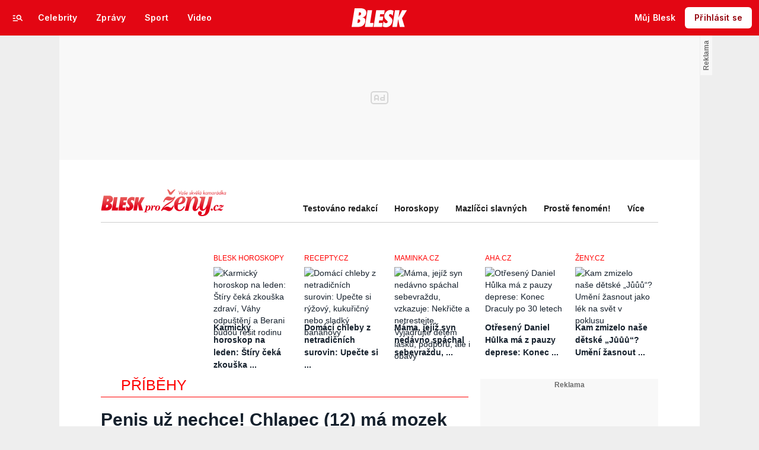

--- FILE ---
content_type: text/html; charset=UTF-8
request_url: https://prozeny.blesk.cz/clanek/pro-zeny-pribehy/189379/penis-uz-nechce-chlapec-12-ma-mozek-divky-ale-muzske-telo.html
body_size: 68390
content:

<!DOCTYPE html>
<html lang="cs">
<head>
	





<!-- METATAGS | Critical --start-- -->
<meta charset="UTF-8"><script type="text/javascript">(window.NREUM||(NREUM={})).init={ajax:{deny_list:["bam.eu01.nr-data.net"]},feature_flags:["soft_nav"]};(window.NREUM||(NREUM={})).loader_config={licenseKey:"NRJS-557745ba0102e8930e9",applicationID:"146367846",browserID:"146367956"};;/*! For license information please see nr-loader-rum-1.308.0.min.js.LICENSE.txt */
(()=>{var e,t,r={163:(e,t,r)=>{"use strict";r.d(t,{j:()=>E});var n=r(384),i=r(1741);var a=r(2555);r(860).K7.genericEvents;const s="experimental.resources",o="register",c=e=>{if(!e||"string"!=typeof e)return!1;try{document.createDocumentFragment().querySelector(e)}catch{return!1}return!0};var d=r(2614),u=r(944),l=r(8122);const f="[data-nr-mask]",g=e=>(0,l.a)(e,(()=>{const e={feature_flags:[],experimental:{allow_registered_children:!1,resources:!1},mask_selector:"*",block_selector:"[data-nr-block]",mask_input_options:{color:!1,date:!1,"datetime-local":!1,email:!1,month:!1,number:!1,range:!1,search:!1,tel:!1,text:!1,time:!1,url:!1,week:!1,textarea:!1,select:!1,password:!0}};return{ajax:{deny_list:void 0,block_internal:!0,enabled:!0,autoStart:!0},api:{get allow_registered_children(){return e.feature_flags.includes(o)||e.experimental.allow_registered_children},set allow_registered_children(t){e.experimental.allow_registered_children=t},duplicate_registered_data:!1},browser_consent_mode:{enabled:!1},distributed_tracing:{enabled:void 0,exclude_newrelic_header:void 0,cors_use_newrelic_header:void 0,cors_use_tracecontext_headers:void 0,allowed_origins:void 0},get feature_flags(){return e.feature_flags},set feature_flags(t){e.feature_flags=t},generic_events:{enabled:!0,autoStart:!0},harvest:{interval:30},jserrors:{enabled:!0,autoStart:!0},logging:{enabled:!0,autoStart:!0},metrics:{enabled:!0,autoStart:!0},obfuscate:void 0,page_action:{enabled:!0},page_view_event:{enabled:!0,autoStart:!0},page_view_timing:{enabled:!0,autoStart:!0},performance:{capture_marks:!1,capture_measures:!1,capture_detail:!0,resources:{get enabled(){return e.feature_flags.includes(s)||e.experimental.resources},set enabled(t){e.experimental.resources=t},asset_types:[],first_party_domains:[],ignore_newrelic:!0}},privacy:{cookies_enabled:!0},proxy:{assets:void 0,beacon:void 0},session:{expiresMs:d.wk,inactiveMs:d.BB},session_replay:{autoStart:!0,enabled:!1,preload:!1,sampling_rate:10,error_sampling_rate:100,collect_fonts:!1,inline_images:!1,fix_stylesheets:!0,mask_all_inputs:!0,get mask_text_selector(){return e.mask_selector},set mask_text_selector(t){c(t)?e.mask_selector="".concat(t,",").concat(f):""===t||null===t?e.mask_selector=f:(0,u.R)(5,t)},get block_class(){return"nr-block"},get ignore_class(){return"nr-ignore"},get mask_text_class(){return"nr-mask"},get block_selector(){return e.block_selector},set block_selector(t){c(t)?e.block_selector+=",".concat(t):""!==t&&(0,u.R)(6,t)},get mask_input_options(){return e.mask_input_options},set mask_input_options(t){t&&"object"==typeof t?e.mask_input_options={...t,password:!0}:(0,u.R)(7,t)}},session_trace:{enabled:!0,autoStart:!0},soft_navigations:{enabled:!0,autoStart:!0},spa:{enabled:!0,autoStart:!0},ssl:void 0,user_actions:{enabled:!0,elementAttributes:["id","className","tagName","type"]}}})());var p=r(6154),m=r(9324);let h=0;const v={buildEnv:m.F3,distMethod:m.Xs,version:m.xv,originTime:p.WN},b={consented:!1},y={appMetadata:{},get consented(){return this.session?.state?.consent||b.consented},set consented(e){b.consented=e},customTransaction:void 0,denyList:void 0,disabled:!1,harvester:void 0,isolatedBacklog:!1,isRecording:!1,loaderType:void 0,maxBytes:3e4,obfuscator:void 0,onerror:void 0,ptid:void 0,releaseIds:{},session:void 0,timeKeeper:void 0,registeredEntities:[],jsAttributesMetadata:{bytes:0},get harvestCount(){return++h}},_=e=>{const t=(0,l.a)(e,y),r=Object.keys(v).reduce((e,t)=>(e[t]={value:v[t],writable:!1,configurable:!0,enumerable:!0},e),{});return Object.defineProperties(t,r)};var w=r(5701);const x=e=>{const t=e.startsWith("http");e+="/",r.p=t?e:"https://"+e};var R=r(7836),k=r(3241);const A={accountID:void 0,trustKey:void 0,agentID:void 0,licenseKey:void 0,applicationID:void 0,xpid:void 0},S=e=>(0,l.a)(e,A),T=new Set;function E(e,t={},r,s){let{init:o,info:c,loader_config:d,runtime:u={},exposed:l=!0}=t;if(!c){const e=(0,n.pV)();o=e.init,c=e.info,d=e.loader_config}e.init=g(o||{}),e.loader_config=S(d||{}),c.jsAttributes??={},p.bv&&(c.jsAttributes.isWorker=!0),e.info=(0,a.D)(c);const f=e.init,m=[c.beacon,c.errorBeacon];T.has(e.agentIdentifier)||(f.proxy.assets&&(x(f.proxy.assets),m.push(f.proxy.assets)),f.proxy.beacon&&m.push(f.proxy.beacon),e.beacons=[...m],function(e){const t=(0,n.pV)();Object.getOwnPropertyNames(i.W.prototype).forEach(r=>{const n=i.W.prototype[r];if("function"!=typeof n||"constructor"===n)return;let a=t[r];e[r]&&!1!==e.exposed&&"micro-agent"!==e.runtime?.loaderType&&(t[r]=(...t)=>{const n=e[r](...t);return a?a(...t):n})})}(e),(0,n.US)("activatedFeatures",w.B)),u.denyList=[...f.ajax.deny_list||[],...f.ajax.block_internal?m:[]],u.ptid=e.agentIdentifier,u.loaderType=r,e.runtime=_(u),T.has(e.agentIdentifier)||(e.ee=R.ee.get(e.agentIdentifier),e.exposed=l,(0,k.W)({agentIdentifier:e.agentIdentifier,drained:!!w.B?.[e.agentIdentifier],type:"lifecycle",name:"initialize",feature:void 0,data:e.config})),T.add(e.agentIdentifier)}},384:(e,t,r)=>{"use strict";r.d(t,{NT:()=>s,US:()=>u,Zm:()=>o,bQ:()=>d,dV:()=>c,pV:()=>l});var n=r(6154),i=r(1863),a=r(1910);const s={beacon:"bam.nr-data.net",errorBeacon:"bam.nr-data.net"};function o(){return n.gm.NREUM||(n.gm.NREUM={}),void 0===n.gm.newrelic&&(n.gm.newrelic=n.gm.NREUM),n.gm.NREUM}function c(){let e=o();return e.o||(e.o={ST:n.gm.setTimeout,SI:n.gm.setImmediate||n.gm.setInterval,CT:n.gm.clearTimeout,XHR:n.gm.XMLHttpRequest,REQ:n.gm.Request,EV:n.gm.Event,PR:n.gm.Promise,MO:n.gm.MutationObserver,FETCH:n.gm.fetch,WS:n.gm.WebSocket},(0,a.i)(...Object.values(e.o))),e}function d(e,t){let r=o();r.initializedAgents??={},t.initializedAt={ms:(0,i.t)(),date:new Date},r.initializedAgents[e]=t}function u(e,t){o()[e]=t}function l(){return function(){let e=o();const t=e.info||{};e.info={beacon:s.beacon,errorBeacon:s.errorBeacon,...t}}(),function(){let e=o();const t=e.init||{};e.init={...t}}(),c(),function(){let e=o();const t=e.loader_config||{};e.loader_config={...t}}(),o()}},782:(e,t,r)=>{"use strict";r.d(t,{T:()=>n});const n=r(860).K7.pageViewTiming},860:(e,t,r)=>{"use strict";r.d(t,{$J:()=>u,K7:()=>c,P3:()=>d,XX:()=>i,Yy:()=>o,df:()=>a,qY:()=>n,v4:()=>s});const n="events",i="jserrors",a="browser/blobs",s="rum",o="browser/logs",c={ajax:"ajax",genericEvents:"generic_events",jserrors:i,logging:"logging",metrics:"metrics",pageAction:"page_action",pageViewEvent:"page_view_event",pageViewTiming:"page_view_timing",sessionReplay:"session_replay",sessionTrace:"session_trace",softNav:"soft_navigations",spa:"spa"},d={[c.pageViewEvent]:1,[c.pageViewTiming]:2,[c.metrics]:3,[c.jserrors]:4,[c.spa]:5,[c.ajax]:6,[c.sessionTrace]:7,[c.softNav]:8,[c.sessionReplay]:9,[c.logging]:10,[c.genericEvents]:11},u={[c.pageViewEvent]:s,[c.pageViewTiming]:n,[c.ajax]:n,[c.spa]:n,[c.softNav]:n,[c.metrics]:i,[c.jserrors]:i,[c.sessionTrace]:a,[c.sessionReplay]:a,[c.logging]:o,[c.genericEvents]:"ins"}},944:(e,t,r)=>{"use strict";r.d(t,{R:()=>i});var n=r(3241);function i(e,t){"function"==typeof console.debug&&(console.debug("New Relic Warning: https://github.com/newrelic/newrelic-browser-agent/blob/main/docs/warning-codes.md#".concat(e),t),(0,n.W)({agentIdentifier:null,drained:null,type:"data",name:"warn",feature:"warn",data:{code:e,secondary:t}}))}},1687:(e,t,r)=>{"use strict";r.d(t,{Ak:()=>d,Ze:()=>f,x3:()=>u});var n=r(3241),i=r(7836),a=r(3606),s=r(860),o=r(2646);const c={};function d(e,t){const r={staged:!1,priority:s.P3[t]||0};l(e),c[e].get(t)||c[e].set(t,r)}function u(e,t){e&&c[e]&&(c[e].get(t)&&c[e].delete(t),p(e,t,!1),c[e].size&&g(e))}function l(e){if(!e)throw new Error("agentIdentifier required");c[e]||(c[e]=new Map)}function f(e="",t="feature",r=!1){if(l(e),!e||!c[e].get(t)||r)return p(e,t);c[e].get(t).staged=!0,g(e)}function g(e){const t=Array.from(c[e]);t.every(([e,t])=>t.staged)&&(t.sort((e,t)=>e[1].priority-t[1].priority),t.forEach(([t])=>{c[e].delete(t),p(e,t)}))}function p(e,t,r=!0){const s=e?i.ee.get(e):i.ee,c=a.i.handlers;if(!s.aborted&&s.backlog&&c){if((0,n.W)({agentIdentifier:e,type:"lifecycle",name:"drain",feature:t}),r){const e=s.backlog[t],r=c[t];if(r){for(let t=0;e&&t<e.length;++t)m(e[t],r);Object.entries(r).forEach(([e,t])=>{Object.values(t||{}).forEach(t=>{t[0]?.on&&t[0]?.context()instanceof o.y&&t[0].on(e,t[1])})})}}s.isolatedBacklog||delete c[t],s.backlog[t]=null,s.emit("drain-"+t,[])}}function m(e,t){var r=e[1];Object.values(t[r]||{}).forEach(t=>{var r=e[0];if(t[0]===r){var n=t[1],i=e[3],a=e[2];n.apply(i,a)}})}},1738:(e,t,r)=>{"use strict";r.d(t,{U:()=>g,Y:()=>f});var n=r(3241),i=r(9908),a=r(1863),s=r(944),o=r(5701),c=r(3969),d=r(8362),u=r(860),l=r(4261);function f(e,t,r,a){const f=a||r;!f||f[e]&&f[e]!==d.d.prototype[e]||(f[e]=function(){(0,i.p)(c.xV,["API/"+e+"/called"],void 0,u.K7.metrics,r.ee),(0,n.W)({agentIdentifier:r.agentIdentifier,drained:!!o.B?.[r.agentIdentifier],type:"data",name:"api",feature:l.Pl+e,data:{}});try{return t.apply(this,arguments)}catch(e){(0,s.R)(23,e)}})}function g(e,t,r,n,s){const o=e.info;null===r?delete o.jsAttributes[t]:o.jsAttributes[t]=r,(s||null===r)&&(0,i.p)(l.Pl+n,[(0,a.t)(),t,r],void 0,"session",e.ee)}},1741:(e,t,r)=>{"use strict";r.d(t,{W:()=>a});var n=r(944),i=r(4261);class a{#e(e,...t){if(this[e]!==a.prototype[e])return this[e](...t);(0,n.R)(35,e)}addPageAction(e,t){return this.#e(i.hG,e,t)}register(e){return this.#e(i.eY,e)}recordCustomEvent(e,t){return this.#e(i.fF,e,t)}setPageViewName(e,t){return this.#e(i.Fw,e,t)}setCustomAttribute(e,t,r){return this.#e(i.cD,e,t,r)}noticeError(e,t){return this.#e(i.o5,e,t)}setUserId(e,t=!1){return this.#e(i.Dl,e,t)}setApplicationVersion(e){return this.#e(i.nb,e)}setErrorHandler(e){return this.#e(i.bt,e)}addRelease(e,t){return this.#e(i.k6,e,t)}log(e,t){return this.#e(i.$9,e,t)}start(){return this.#e(i.d3)}finished(e){return this.#e(i.BL,e)}recordReplay(){return this.#e(i.CH)}pauseReplay(){return this.#e(i.Tb)}addToTrace(e){return this.#e(i.U2,e)}setCurrentRouteName(e){return this.#e(i.PA,e)}interaction(e){return this.#e(i.dT,e)}wrapLogger(e,t,r){return this.#e(i.Wb,e,t,r)}measure(e,t){return this.#e(i.V1,e,t)}consent(e){return this.#e(i.Pv,e)}}},1863:(e,t,r)=>{"use strict";function n(){return Math.floor(performance.now())}r.d(t,{t:()=>n})},1910:(e,t,r)=>{"use strict";r.d(t,{i:()=>a});var n=r(944);const i=new Map;function a(...e){return e.every(e=>{if(i.has(e))return i.get(e);const t="function"==typeof e?e.toString():"",r=t.includes("[native code]"),a=t.includes("nrWrapper");return r||a||(0,n.R)(64,e?.name||t),i.set(e,r),r})}},2555:(e,t,r)=>{"use strict";r.d(t,{D:()=>o,f:()=>s});var n=r(384),i=r(8122);const a={beacon:n.NT.beacon,errorBeacon:n.NT.errorBeacon,licenseKey:void 0,applicationID:void 0,sa:void 0,queueTime:void 0,applicationTime:void 0,ttGuid:void 0,user:void 0,account:void 0,product:void 0,extra:void 0,jsAttributes:{},userAttributes:void 0,atts:void 0,transactionName:void 0,tNamePlain:void 0};function s(e){try{return!!e.licenseKey&&!!e.errorBeacon&&!!e.applicationID}catch(e){return!1}}const o=e=>(0,i.a)(e,a)},2614:(e,t,r)=>{"use strict";r.d(t,{BB:()=>s,H3:()=>n,g:()=>d,iL:()=>c,tS:()=>o,uh:()=>i,wk:()=>a});const n="NRBA",i="SESSION",a=144e5,s=18e5,o={STARTED:"session-started",PAUSE:"session-pause",RESET:"session-reset",RESUME:"session-resume",UPDATE:"session-update"},c={SAME_TAB:"same-tab",CROSS_TAB:"cross-tab"},d={OFF:0,FULL:1,ERROR:2}},2646:(e,t,r)=>{"use strict";r.d(t,{y:()=>n});class n{constructor(e){this.contextId=e}}},2843:(e,t,r)=>{"use strict";r.d(t,{G:()=>a,u:()=>i});var n=r(3878);function i(e,t=!1,r,i){(0,n.DD)("visibilitychange",function(){if(t)return void("hidden"===document.visibilityState&&e());e(document.visibilityState)},r,i)}function a(e,t,r){(0,n.sp)("pagehide",e,t,r)}},3241:(e,t,r)=>{"use strict";r.d(t,{W:()=>a});var n=r(6154);const i="newrelic";function a(e={}){try{n.gm.dispatchEvent(new CustomEvent(i,{detail:e}))}catch(e){}}},3606:(e,t,r)=>{"use strict";r.d(t,{i:()=>a});var n=r(9908);a.on=s;var i=a.handlers={};function a(e,t,r,a){s(a||n.d,i,e,t,r)}function s(e,t,r,i,a){a||(a="feature"),e||(e=n.d);var s=t[a]=t[a]||{};(s[r]=s[r]||[]).push([e,i])}},3878:(e,t,r)=>{"use strict";function n(e,t){return{capture:e,passive:!1,signal:t}}function i(e,t,r=!1,i){window.addEventListener(e,t,n(r,i))}function a(e,t,r=!1,i){document.addEventListener(e,t,n(r,i))}r.d(t,{DD:()=>a,jT:()=>n,sp:()=>i})},3969:(e,t,r)=>{"use strict";r.d(t,{TZ:()=>n,XG:()=>o,rs:()=>i,xV:()=>s,z_:()=>a});const n=r(860).K7.metrics,i="sm",a="cm",s="storeSupportabilityMetrics",o="storeEventMetrics"},4234:(e,t,r)=>{"use strict";r.d(t,{W:()=>a});var n=r(7836),i=r(1687);class a{constructor(e,t){this.agentIdentifier=e,this.ee=n.ee.get(e),this.featureName=t,this.blocked=!1}deregisterDrain(){(0,i.x3)(this.agentIdentifier,this.featureName)}}},4261:(e,t,r)=>{"use strict";r.d(t,{$9:()=>d,BL:()=>o,CH:()=>g,Dl:()=>_,Fw:()=>y,PA:()=>h,Pl:()=>n,Pv:()=>k,Tb:()=>l,U2:()=>a,V1:()=>R,Wb:()=>x,bt:()=>b,cD:()=>v,d3:()=>w,dT:()=>c,eY:()=>p,fF:()=>f,hG:()=>i,k6:()=>s,nb:()=>m,o5:()=>u});const n="api-",i="addPageAction",a="addToTrace",s="addRelease",o="finished",c="interaction",d="log",u="noticeError",l="pauseReplay",f="recordCustomEvent",g="recordReplay",p="register",m="setApplicationVersion",h="setCurrentRouteName",v="setCustomAttribute",b="setErrorHandler",y="setPageViewName",_="setUserId",w="start",x="wrapLogger",R="measure",k="consent"},5289:(e,t,r)=>{"use strict";r.d(t,{GG:()=>s,Qr:()=>c,sB:()=>o});var n=r(3878),i=r(6389);function a(){return"undefined"==typeof document||"complete"===document.readyState}function s(e,t){if(a())return e();const r=(0,i.J)(e),s=setInterval(()=>{a()&&(clearInterval(s),r())},500);(0,n.sp)("load",r,t)}function o(e){if(a())return e();(0,n.DD)("DOMContentLoaded",e)}function c(e){if(a())return e();(0,n.sp)("popstate",e)}},5607:(e,t,r)=>{"use strict";r.d(t,{W:()=>n});const n=(0,r(9566).bz)()},5701:(e,t,r)=>{"use strict";r.d(t,{B:()=>a,t:()=>s});var n=r(3241);const i=new Set,a={};function s(e,t){const r=t.agentIdentifier;a[r]??={},e&&"object"==typeof e&&(i.has(r)||(t.ee.emit("rumresp",[e]),a[r]=e,i.add(r),(0,n.W)({agentIdentifier:r,loaded:!0,drained:!0,type:"lifecycle",name:"load",feature:void 0,data:e})))}},6154:(e,t,r)=>{"use strict";r.d(t,{OF:()=>c,RI:()=>i,WN:()=>u,bv:()=>a,eN:()=>l,gm:()=>s,mw:()=>o,sb:()=>d});var n=r(1863);const i="undefined"!=typeof window&&!!window.document,a="undefined"!=typeof WorkerGlobalScope&&("undefined"!=typeof self&&self instanceof WorkerGlobalScope&&self.navigator instanceof WorkerNavigator||"undefined"!=typeof globalThis&&globalThis instanceof WorkerGlobalScope&&globalThis.navigator instanceof WorkerNavigator),s=i?window:"undefined"!=typeof WorkerGlobalScope&&("undefined"!=typeof self&&self instanceof WorkerGlobalScope&&self||"undefined"!=typeof globalThis&&globalThis instanceof WorkerGlobalScope&&globalThis),o=Boolean("hidden"===s?.document?.visibilityState),c=/iPad|iPhone|iPod/.test(s.navigator?.userAgent),d=c&&"undefined"==typeof SharedWorker,u=((()=>{const e=s.navigator?.userAgent?.match(/Firefox[/\s](\d+\.\d+)/);Array.isArray(e)&&e.length>=2&&e[1]})(),Date.now()-(0,n.t)()),l=()=>"undefined"!=typeof PerformanceNavigationTiming&&s?.performance?.getEntriesByType("navigation")?.[0]?.responseStart},6389:(e,t,r)=>{"use strict";function n(e,t=500,r={}){const n=r?.leading||!1;let i;return(...r)=>{n&&void 0===i&&(e.apply(this,r),i=setTimeout(()=>{i=clearTimeout(i)},t)),n||(clearTimeout(i),i=setTimeout(()=>{e.apply(this,r)},t))}}function i(e){let t=!1;return(...r)=>{t||(t=!0,e.apply(this,r))}}r.d(t,{J:()=>i,s:()=>n})},6630:(e,t,r)=>{"use strict";r.d(t,{T:()=>n});const n=r(860).K7.pageViewEvent},7699:(e,t,r)=>{"use strict";r.d(t,{It:()=>a,KC:()=>o,No:()=>i,qh:()=>s});var n=r(860);const i=16e3,a=1e6,s="SESSION_ERROR",o={[n.K7.logging]:!0,[n.K7.genericEvents]:!1,[n.K7.jserrors]:!1,[n.K7.ajax]:!1}},7836:(e,t,r)=>{"use strict";r.d(t,{P:()=>o,ee:()=>c});var n=r(384),i=r(8990),a=r(2646),s=r(5607);const o="nr@context:".concat(s.W),c=function e(t,r){var n={},s={},u={},l=!1;try{l=16===r.length&&d.initializedAgents?.[r]?.runtime.isolatedBacklog}catch(e){}var f={on:p,addEventListener:p,removeEventListener:function(e,t){var r=n[e];if(!r)return;for(var i=0;i<r.length;i++)r[i]===t&&r.splice(i,1)},emit:function(e,r,n,i,a){!1!==a&&(a=!0);if(c.aborted&&!i)return;t&&a&&t.emit(e,r,n);var o=g(n);m(e).forEach(e=>{e.apply(o,r)});var d=v()[s[e]];d&&d.push([f,e,r,o]);return o},get:h,listeners:m,context:g,buffer:function(e,t){const r=v();if(t=t||"feature",f.aborted)return;Object.entries(e||{}).forEach(([e,n])=>{s[n]=t,t in r||(r[t]=[])})},abort:function(){f._aborted=!0,Object.keys(f.backlog).forEach(e=>{delete f.backlog[e]})},isBuffering:function(e){return!!v()[s[e]]},debugId:r,backlog:l?{}:t&&"object"==typeof t.backlog?t.backlog:{},isolatedBacklog:l};return Object.defineProperty(f,"aborted",{get:()=>{let e=f._aborted||!1;return e||(t&&(e=t.aborted),e)}}),f;function g(e){return e&&e instanceof a.y?e:e?(0,i.I)(e,o,()=>new a.y(o)):new a.y(o)}function p(e,t){n[e]=m(e).concat(t)}function m(e){return n[e]||[]}function h(t){return u[t]=u[t]||e(f,t)}function v(){return f.backlog}}(void 0,"globalEE"),d=(0,n.Zm)();d.ee||(d.ee=c)},8122:(e,t,r)=>{"use strict";r.d(t,{a:()=>i});var n=r(944);function i(e,t){try{if(!e||"object"!=typeof e)return(0,n.R)(3);if(!t||"object"!=typeof t)return(0,n.R)(4);const r=Object.create(Object.getPrototypeOf(t),Object.getOwnPropertyDescriptors(t)),a=0===Object.keys(r).length?e:r;for(let s in a)if(void 0!==e[s])try{if(null===e[s]){r[s]=null;continue}Array.isArray(e[s])&&Array.isArray(t[s])?r[s]=Array.from(new Set([...e[s],...t[s]])):"object"==typeof e[s]&&"object"==typeof t[s]?r[s]=i(e[s],t[s]):r[s]=e[s]}catch(e){r[s]||(0,n.R)(1,e)}return r}catch(e){(0,n.R)(2,e)}}},8362:(e,t,r)=>{"use strict";r.d(t,{d:()=>a});var n=r(9566),i=r(1741);class a extends i.W{agentIdentifier=(0,n.LA)(16)}},8374:(e,t,r)=>{r.nc=(()=>{try{return document?.currentScript?.nonce}catch(e){}return""})()},8990:(e,t,r)=>{"use strict";r.d(t,{I:()=>i});var n=Object.prototype.hasOwnProperty;function i(e,t,r){if(n.call(e,t))return e[t];var i=r();if(Object.defineProperty&&Object.keys)try{return Object.defineProperty(e,t,{value:i,writable:!0,enumerable:!1}),i}catch(e){}return e[t]=i,i}},9324:(e,t,r)=>{"use strict";r.d(t,{F3:()=>i,Xs:()=>a,xv:()=>n});const n="1.308.0",i="PROD",a="CDN"},9566:(e,t,r)=>{"use strict";r.d(t,{LA:()=>o,bz:()=>s});var n=r(6154);const i="xxxxxxxx-xxxx-4xxx-yxxx-xxxxxxxxxxxx";function a(e,t){return e?15&e[t]:16*Math.random()|0}function s(){const e=n.gm?.crypto||n.gm?.msCrypto;let t,r=0;return e&&e.getRandomValues&&(t=e.getRandomValues(new Uint8Array(30))),i.split("").map(e=>"x"===e?a(t,r++).toString(16):"y"===e?(3&a()|8).toString(16):e).join("")}function o(e){const t=n.gm?.crypto||n.gm?.msCrypto;let r,i=0;t&&t.getRandomValues&&(r=t.getRandomValues(new Uint8Array(e)));const s=[];for(var o=0;o<e;o++)s.push(a(r,i++).toString(16));return s.join("")}},9908:(e,t,r)=>{"use strict";r.d(t,{d:()=>n,p:()=>i});var n=r(7836).ee.get("handle");function i(e,t,r,i,a){a?(a.buffer([e],i),a.emit(e,t,r)):(n.buffer([e],i),n.emit(e,t,r))}}},n={};function i(e){var t=n[e];if(void 0!==t)return t.exports;var a=n[e]={exports:{}};return r[e](a,a.exports,i),a.exports}i.m=r,i.d=(e,t)=>{for(var r in t)i.o(t,r)&&!i.o(e,r)&&Object.defineProperty(e,r,{enumerable:!0,get:t[r]})},i.f={},i.e=e=>Promise.all(Object.keys(i.f).reduce((t,r)=>(i.f[r](e,t),t),[])),i.u=e=>"nr-rum-1.308.0.min.js",i.o=(e,t)=>Object.prototype.hasOwnProperty.call(e,t),e={},t="NRBA-1.308.0.PROD:",i.l=(r,n,a,s)=>{if(e[r])e[r].push(n);else{var o,c;if(void 0!==a)for(var d=document.getElementsByTagName("script"),u=0;u<d.length;u++){var l=d[u];if(l.getAttribute("src")==r||l.getAttribute("data-webpack")==t+a){o=l;break}}if(!o){c=!0;var f={296:"sha512-+MIMDsOcckGXa1EdWHqFNv7P+JUkd5kQwCBr3KE6uCvnsBNUrdSt4a/3/L4j4TxtnaMNjHpza2/erNQbpacJQA=="};(o=document.createElement("script")).charset="utf-8",i.nc&&o.setAttribute("nonce",i.nc),o.setAttribute("data-webpack",t+a),o.src=r,0!==o.src.indexOf(window.location.origin+"/")&&(o.crossOrigin="anonymous"),f[s]&&(o.integrity=f[s])}e[r]=[n];var g=(t,n)=>{o.onerror=o.onload=null,clearTimeout(p);var i=e[r];if(delete e[r],o.parentNode&&o.parentNode.removeChild(o),i&&i.forEach(e=>e(n)),t)return t(n)},p=setTimeout(g.bind(null,void 0,{type:"timeout",target:o}),12e4);o.onerror=g.bind(null,o.onerror),o.onload=g.bind(null,o.onload),c&&document.head.appendChild(o)}},i.r=e=>{"undefined"!=typeof Symbol&&Symbol.toStringTag&&Object.defineProperty(e,Symbol.toStringTag,{value:"Module"}),Object.defineProperty(e,"__esModule",{value:!0})},i.p="https://js-agent.newrelic.com/",(()=>{var e={374:0,840:0};i.f.j=(t,r)=>{var n=i.o(e,t)?e[t]:void 0;if(0!==n)if(n)r.push(n[2]);else{var a=new Promise((r,i)=>n=e[t]=[r,i]);r.push(n[2]=a);var s=i.p+i.u(t),o=new Error;i.l(s,r=>{if(i.o(e,t)&&(0!==(n=e[t])&&(e[t]=void 0),n)){var a=r&&("load"===r.type?"missing":r.type),s=r&&r.target&&r.target.src;o.message="Loading chunk "+t+" failed: ("+a+": "+s+")",o.name="ChunkLoadError",o.type=a,o.request=s,n[1](o)}},"chunk-"+t,t)}};var t=(t,r)=>{var n,a,[s,o,c]=r,d=0;if(s.some(t=>0!==e[t])){for(n in o)i.o(o,n)&&(i.m[n]=o[n]);if(c)c(i)}for(t&&t(r);d<s.length;d++)a=s[d],i.o(e,a)&&e[a]&&e[a][0](),e[a]=0},r=self["webpackChunk:NRBA-1.308.0.PROD"]=self["webpackChunk:NRBA-1.308.0.PROD"]||[];r.forEach(t.bind(null,0)),r.push=t.bind(null,r.push.bind(r))})(),(()=>{"use strict";i(8374);var e=i(8362),t=i(860);const r=Object.values(t.K7);var n=i(163);var a=i(9908),s=i(1863),o=i(4261),c=i(1738);var d=i(1687),u=i(4234),l=i(5289),f=i(6154),g=i(944),p=i(384);const m=e=>f.RI&&!0===e?.privacy.cookies_enabled;function h(e){return!!(0,p.dV)().o.MO&&m(e)&&!0===e?.session_trace.enabled}var v=i(6389),b=i(7699);class y extends u.W{constructor(e,t){super(e.agentIdentifier,t),this.agentRef=e,this.abortHandler=void 0,this.featAggregate=void 0,this.loadedSuccessfully=void 0,this.onAggregateImported=new Promise(e=>{this.loadedSuccessfully=e}),this.deferred=Promise.resolve(),!1===e.init[this.featureName].autoStart?this.deferred=new Promise((t,r)=>{this.ee.on("manual-start-all",(0,v.J)(()=>{(0,d.Ak)(e.agentIdentifier,this.featureName),t()}))}):(0,d.Ak)(e.agentIdentifier,t)}importAggregator(e,t,r={}){if(this.featAggregate)return;const n=async()=>{let n;await this.deferred;try{if(m(e.init)){const{setupAgentSession:t}=await i.e(296).then(i.bind(i,3305));n=t(e)}}catch(e){(0,g.R)(20,e),this.ee.emit("internal-error",[e]),(0,a.p)(b.qh,[e],void 0,this.featureName,this.ee)}try{if(!this.#t(this.featureName,n,e.init))return(0,d.Ze)(this.agentIdentifier,this.featureName),void this.loadedSuccessfully(!1);const{Aggregate:i}=await t();this.featAggregate=new i(e,r),e.runtime.harvester.initializedAggregates.push(this.featAggregate),this.loadedSuccessfully(!0)}catch(e){(0,g.R)(34,e),this.abortHandler?.(),(0,d.Ze)(this.agentIdentifier,this.featureName,!0),this.loadedSuccessfully(!1),this.ee&&this.ee.abort()}};f.RI?(0,l.GG)(()=>n(),!0):n()}#t(e,r,n){if(this.blocked)return!1;switch(e){case t.K7.sessionReplay:return h(n)&&!!r;case t.K7.sessionTrace:return!!r;default:return!0}}}var _=i(6630),w=i(2614),x=i(3241);class R extends y{static featureName=_.T;constructor(e){var t;super(e,_.T),this.setupInspectionEvents(e.agentIdentifier),t=e,(0,c.Y)(o.Fw,function(e,r){"string"==typeof e&&("/"!==e.charAt(0)&&(e="/"+e),t.runtime.customTransaction=(r||"http://custom.transaction")+e,(0,a.p)(o.Pl+o.Fw,[(0,s.t)()],void 0,void 0,t.ee))},t),this.importAggregator(e,()=>i.e(296).then(i.bind(i,3943)))}setupInspectionEvents(e){const t=(t,r)=>{t&&(0,x.W)({agentIdentifier:e,timeStamp:t.timeStamp,loaded:"complete"===t.target.readyState,type:"window",name:r,data:t.target.location+""})};(0,l.sB)(e=>{t(e,"DOMContentLoaded")}),(0,l.GG)(e=>{t(e,"load")}),(0,l.Qr)(e=>{t(e,"navigate")}),this.ee.on(w.tS.UPDATE,(t,r)=>{(0,x.W)({agentIdentifier:e,type:"lifecycle",name:"session",data:r})})}}class k extends e.d{constructor(e){var t;(super(),f.gm)?(this.features={},(0,p.bQ)(this.agentIdentifier,this),this.desiredFeatures=new Set(e.features||[]),this.desiredFeatures.add(R),(0,n.j)(this,e,e.loaderType||"agent"),t=this,(0,c.Y)(o.cD,function(e,r,n=!1){if("string"==typeof e){if(["string","number","boolean"].includes(typeof r)||null===r)return(0,c.U)(t,e,r,o.cD,n);(0,g.R)(40,typeof r)}else(0,g.R)(39,typeof e)},t),function(e){(0,c.Y)(o.Dl,function(t,r=!1){if("string"!=typeof t&&null!==t)return void(0,g.R)(41,typeof t);const n=e.info.jsAttributes["enduser.id"];r&&null!=n&&n!==t?(0,a.p)(o.Pl+"setUserIdAndResetSession",[t],void 0,"session",e.ee):(0,c.U)(e,"enduser.id",t,o.Dl,!0)},e)}(this),function(e){(0,c.Y)(o.nb,function(t){if("string"==typeof t||null===t)return(0,c.U)(e,"application.version",t,o.nb,!1);(0,g.R)(42,typeof t)},e)}(this),function(e){(0,c.Y)(o.d3,function(){e.ee.emit("manual-start-all")},e)}(this),function(e){(0,c.Y)(o.Pv,function(t=!0){if("boolean"==typeof t){if((0,a.p)(o.Pl+o.Pv,[t],void 0,"session",e.ee),e.runtime.consented=t,t){const t=e.features.page_view_event;t.onAggregateImported.then(e=>{const r=t.featAggregate;e&&!r.sentRum&&r.sendRum()})}}else(0,g.R)(65,typeof t)},e)}(this),this.run()):(0,g.R)(21)}get config(){return{info:this.info,init:this.init,loader_config:this.loader_config,runtime:this.runtime}}get api(){return this}run(){try{const e=function(e){const t={};return r.forEach(r=>{t[r]=!!e[r]?.enabled}),t}(this.init),n=[...this.desiredFeatures];n.sort((e,r)=>t.P3[e.featureName]-t.P3[r.featureName]),n.forEach(r=>{if(!e[r.featureName]&&r.featureName!==t.K7.pageViewEvent)return;if(r.featureName===t.K7.spa)return void(0,g.R)(67);const n=function(e){switch(e){case t.K7.ajax:return[t.K7.jserrors];case t.K7.sessionTrace:return[t.K7.ajax,t.K7.pageViewEvent];case t.K7.sessionReplay:return[t.K7.sessionTrace];case t.K7.pageViewTiming:return[t.K7.pageViewEvent];default:return[]}}(r.featureName).filter(e=>!(e in this.features));n.length>0&&(0,g.R)(36,{targetFeature:r.featureName,missingDependencies:n}),this.features[r.featureName]=new r(this)})}catch(e){(0,g.R)(22,e);for(const e in this.features)this.features[e].abortHandler?.();const t=(0,p.Zm)();delete t.initializedAgents[this.agentIdentifier]?.features,delete this.sharedAggregator;return t.ee.get(this.agentIdentifier).abort(),!1}}}var A=i(2843),S=i(782);class T extends y{static featureName=S.T;constructor(e){super(e,S.T),f.RI&&((0,A.u)(()=>(0,a.p)("docHidden",[(0,s.t)()],void 0,S.T,this.ee),!0),(0,A.G)(()=>(0,a.p)("winPagehide",[(0,s.t)()],void 0,S.T,this.ee)),this.importAggregator(e,()=>i.e(296).then(i.bind(i,2117))))}}var E=i(3969);class I extends y{static featureName=E.TZ;constructor(e){super(e,E.TZ),f.RI&&document.addEventListener("securitypolicyviolation",e=>{(0,a.p)(E.xV,["Generic/CSPViolation/Detected"],void 0,this.featureName,this.ee)}),this.importAggregator(e,()=>i.e(296).then(i.bind(i,9623)))}}new k({features:[R,T,I],loaderType:"lite"})})()})();</script>
<meta name="viewport" content="width=device-width,initial-scale=1.0">
<!-- METATAGS | Critical --end-- -->


<title>Penis už nechce! Chlapec (12) má mozek dívky, ale mužské tělo | Pro ženy | Blesk.cz</title>




<link rel="preload" href="https://1076101160.rsc.cdn77.org/css/blesk/dist/blesk-ds-variables.87045bc010e7c7dbaf48.css" as="style" />
<link id="page_style_ds_variables" href="https://1076101160.rsc.cdn77.org/css/blesk/dist/blesk-ds-variables.87045bc010e7c7dbaf48.css" rel="stylesheet" media="screen,tv,handheld" type="text/css">

<!-- CSS | Critical --start-- -->
			<style>.logo-2024 svg{height:var(--icon-size-24);width:69.398px;display:block}.logo-2024--box svg{width:79px;height:32px}.logo-2024--neutral svg path{fill:var(--icon-default)}.logo-2024--inverse svg path{fill:var(--icon-inverse)}.logo-2024--default svg path{fill:var(--icon-brand)}.swiper{width:100%;position:relative;overflow:hidden}.swiper__wrapper{scroll-snap-type:x proximity;scrollbar-width:none;overflow-x:scroll;overflow-y:hidden}.swiper__wrapper::-webkit-scrollbar{display:none}.swiper__items{padding:var(--spacing-4)12px;-ms-flex-direction:row;flex-direction:row;-ms-flex-pack:start;justify-content:start;-ms-flex-align:center;align-items:center;transition:transform .3s ease-in-out;display:-ms-flexbox;display:flex;position:relative}.swiper__items a,.swiper__items .typography{text-decoration:none}.swiper__arrow{cursor:pointer;z-index:20;max-height:36px;display:none;position:absolute;top:50%;bottom:0;transform:translateY(-50%)}.swiper__arrow--left{left:0}.swiper__arrow--right{right:0}.swiper__arrow-gradient{z-index:10;width:72px;height:100%;display:none;position:absolute;top:0}.swiper__arrow-gradient--left{background:linear-gradient(90deg,var(--background-tile-layer-1)50%,rgba(227,6,19,0) 100%);left:0}.swiper__arrow-gradient--right{background:linear-gradient(270deg,var(--background-tile-layer-1)50%,rgba(227,6,19,0) 100%);right:0}[data-swiper]{position:relative}/*# sourceMappingURL=blesk-ds-critical.22247971880b7802f6f4.css.map*/</style>			<style>.navigation-2024{background:var(--background-navigation-default);z-index:9999;width:100%;transition:margin-top .3s ease-in-out,margin-bottom .3s ease-in-out,display .3s ease-in-out;position:fixed;top:0;left:0;right:0}.navigation-2024 a{text-decoration:none}.navigation-2024 .logo-2024{height:32px}.navigation-2024 .logo-2024 svg{width:auto;height:100%}.navigation-2024 .navigation__center,.navigation-2024 .navigation__left,.navigation-2024 .navigation__right{-ms-flex:1;flex:1;-ms-flex-pack:start;justify-content:flex-start;-ms-flex-align:center;align-items:center;gap:0;display:-ms-flexbox;display:flex}.navigation-2024 .navigation__center a{margin:0 auto}.navigation-2024 .navigation__right{-ms-flex-pack:end;justify-content:flex-end;gap:0}.navigation-2024 .navigation__right a{-ms-flex-pack:start;justify-content:flex-start;-ms-flex-align:center;align-items:center;text-decoration:none;display:-ms-inline-flexbox;display:inline-flex}.navigation-2024 .navigation__right a .avatar{cursor:pointer}.navigation-2024 .navigation__hot-links{-ms-flex-pack:start;justify-content:flex-start;-ms-flex-align:center;align-items:center;gap:0;display:none}@media (min-width:1080px){.navigation-2024 .navigation__hot-links{display:-ms-flexbox;display:flex}}.navigation-2024 .navigation__login-button--mobile{display:-ms-inline-flexbox;display:inline-flex}.navigation-2024 .navigation__login-button--desktop{display:none}@media (min-width:1080px){.navigation-2024 .navigation__login-button--mobile{display:none}.navigation-2024 .navigation__login-button--desktop{display:-ms-inline-flexbox;display:inline-flex}}.navigation__wrapper{background:var(--background-navigation-default);padding:var(--spacing-4)var(--spacing-4)var(--spacing-4);box-sizing:border-box;z-index:200;height:-webkit-fit-content;-ms-flex-direction:row;flex-direction:row;-ms-flex-pack:justify;justify-content:space-between;-ms-flex-align:center;align-items:center;height:fit-content;display:-ms-flexbox;display:flex}@media (min-width:1080px){.navigation__wrapper{padding:var(--spacing-12);height:60px}.navigation__wrapper .navigation__right{gap:8px}}@media (max-width:767px){.body--article .content:not(.article-wrapper){padding-top:84px}}@media (min-width:768px) and (max-width:1079px){.body--article .content:not(.article-wrapper){padding-top:84px}}#cnc_branding_creative_wrapper .cnc-ads--leaderboard iframe:first-child,#cnc_branding_creative_wrapper .cnc-ads--leaderboard:before{transition:top .3s ease-in-out}.body--navigation{overscroll-behavior:none}.body--navigation.design-base-homepage:not(.body--navigation-with-info-strip){position:relative}.body--navigation #cnc_branding_creative_wrapper .cnc-ads--leaderboard iframe:first-child{top:60px!important}.body--navigation #cnc_branding_creative_wrapper .cnc-ads--leaderboard:before{top:70px!important}.body--navigation-with-info-strip #cnc_branding_creative_wrapper .cnc-ads--leaderboard iframe:first-child{top:84px!important}.body--navigation-with-info-strip #cnc_branding_creative_wrapper .cnc-ads--leaderboard:before{top:95px!important}.body--navigation-with-dynamic-navigation #cnc_branding_creative_wrapper .cnc-ads--leaderboard iframe:first-child{top:99px!important}.body--navigation-with-dynamic-navigation #cnc_branding_creative_wrapper .cnc-ads--leaderboard:before{top:111px!important}@media screen and (min-width:1080px){.responsive-design #cnc_branding_creative_wrapper,#cnc_branding_creative_wrapper,.branding-wrapper,.cnc-branding{margin-top:60px}.body--navigation-with-info-strip #cnc_branding_creative_wrapper,.responsive-design.body--navigation-with-info-strip #cnc_branding_creative_wrapper{margin-top:84px}}.dynamic-navigation{background:var(--background-dynamicnavigation-default);z-index:9000;box-sizing:border-box;overscroll-behavior:none;width:100%;max-height:40px;padding:0;transition:all .3s ease-in-out;position:fixed}.dynamic-navigation:before{content:"";background:var(--background-dynamicnavigation-default);width:100%;height:100px;position:absolute;top:-100px}@media screen and (min-width:1080px){.dynamic-navigation{position:-webkit-sticky;position:sticky;left:0;right:0;overflow:hidden}.dynamic-navigation:before{content:"";background:var(--background-dynamicnavigation-default);width:0;height:0;position:absolute;top:0}}.dynamic-navigation [data-swiper]{padding:0;padding-right:var(--spacing-4);max-width:1080px;margin:0 auto}.dynamic-navigation [data-swiper] .swiper__items{gap:var(--spacing-6);padding:var(--spacing-4)var(--spacing-12)}.dynamic-navigation [data-swiper] .swiper__arrow-gradient--left{background:linear-gradient(90deg,#e30613 50%,rgba(227,6,19,0) 100%);left:0}.dynamic-navigation [data-swiper] .swiper__arrow-gradient--right{background:linear-gradient(270deg,#e30613 50%,rgba(227,6,19,0) 100%);right:0}.dynamic-navigation [data-swiper] .swiper__arrow--left{left:var(--spacing-12)}.dynamic-navigation [data-swiper] .swiper__arrow--right{right:var(--spacing-12)}.dynamic-navigation .button-2024 .typography{white-space:nowrap;text-overflow:ellipsis;max-width:220px;overflow:hidden}[data-dynamic-navigation-bg]{background:var(--background-dynamicnavigation-default);z-index:100;visibility:hidden;width:100%;height:1px;transition:top .2s ease-in-out;position:fixed;top:0;left:0;right:0}@media screen and (min-width:768px){[data-dynamic-navigation-bg]{visibility:visible}}.branding-wrapper .dynamic-navigation{width:100%}.dynamic-navigation-placeholder{z-index:9000;background:var(--background-dynamicnavigation-default);width:100%;height:40px;position:fixed;top:0;left:0;right:0}/*# sourceMappingURL=blesk-ds-critical-navigation.3cc18987ecedfdb2b571.css.map*/</style>			<style>.article-header-gallery{aspect-ratio:3/2;width:calc(100% + 48px);height:auto;margin-left:-24px}.article-header-gallery--video{aspect-ratio:16/9}@media screen and (min-width:1080px){.article-header-gallery{width:1184px;max-width:1080px;margin-left:-52px}}.article-header-gallery .article-header-gallery__link{width:100%;height:100%;display:block;position:relative}.article-header-gallery .article-header-gallery__shadow{background:linear-gradient(rgba(15,23,31,0) 50.48%,rgba(15,23,31,.6) 100%);width:100%;height:100%;display:block;position:absolute}.article-header-gallery .article-header-gallery__button-center,.article-header-gallery .article-header-gallery__button-right{z-index:1;position:absolute;top:50%;right:0;transform:translateY(-50%)}.article-header-gallery .article-header-gallery__button-center{box-shadow:var(--shadow-xl);height:48px;transition:all .3s;left:50%;transform:translate(-50%,-50%)}.article-header-gallery .article-header-gallery__button-center svg{transition:transform .3s}.article-header-gallery .article-header-gallery__button-center:hover{box-shadow:var(--shadow-2xl);padding:30px}.article-header-gallery .article-header-gallery__button-center:hover .typography{font-size:1.4em}.article-header-gallery .article-header-gallery__button-center:hover svg{transform:rotate(-30deg)}.article-header-gallery .article-header-gallery__button-right{border-top-right-radius:0;border-bottom-right-radius:0;width:48px;height:48px}.article-header-gallery .article-header-gallery__count{bottom:var(--spacing-16);left:var(--spacing-16);color:var(--text-inverse);position:absolute}.article-header-gallery .article-header-gallery__count:before{background:var(--text-brand);content:"";z-index:1;width:53px;height:6px;position:absolute;top:-22px;left:0;right:0}@media screen and (min-width:1080px){.article-header-gallery .article-header-gallery__count{bottom:var(--spacing-32);left:var(--spacing-32)}}.article-header-gallery .article-header-gallery__image{object-fit:cover;width:100%;height:100%;display:block}.article-header-gallery .article-header-gallery__image img{object-fit:cover;width:100%;height:100%}.article-header-gallery .hint{bottom:var(--spacing-16);right:var(--spacing-16);z-index:1;position:absolute}.article-header-gallery .hint svg path{fill:var(--icon-white-subtlest)}@media screen and (min-width:1080px){.article-header-gallery .hint{bottom:var(--spacing-32);right:var(--spacing-32)}}.article__header{gap:var(--spacing-24);-ms-flex-direction:column;flex-direction:column;grid-area:pageContentArticleHeader;display:-ms-flexbox;display:flex}.article__header h1{text-align:center;margin:0}.article__header-divider{background:var(--icon-brand);width:100%;height:4px;transition:width .3s}.article__header-divider--bg{background:var(--border-subtle)}.typography--title{font-family:var(--font-family-alternative);font-size:var(--font-size-60);font-style:normal;font-weight:var(--font-weight-extrabold);letter-spacing:.6px;line-height:100%}@media screen and (min-width:1080px){.typography--title{letter-spacing:.9px}}/*# sourceMappingURL=blesk-ds-critical-article.a34dbdcd4fa083fb58c7.css.map*/</style>			<style>.breaking-news{z-index:1000;padding:var(--spacing-16);-ms-flex-pack:justify;justify-content:space-between;-ms-flex-align:center;align-items:center;gap:var(--spacing-12);background:var(--background-breakingnews-default);box-shadow:var(--shadow-md);overscroll-behavior:none;border-radius:0;-ms-flex-direction:row;flex-direction:row;width:auto;margin:0 auto 10px;transition:all .3s ease-in-out;display:-ms-flexbox;display:flex;position:-webkit-sticky;position:sticky;top:0}@media screen and (min-width:1080px){.breaking-news{margin-top:var(--spacing-16);margin-bottom:var(--spacing-16)}}.breaking-news__wrapper{box-sizing:border-box;padding:0 var(--spacing-24);z-index:10000;grid-area:1/1/auto/-1;margin:0 auto;transition:all .3s ease-in-out;display:-ms-flexbox;display:flex;position:fixed;top:0;left:0;right:0}@media screen and (min-width:1080px){.breaking-news__wrapper{width:1080px;padding:0 52px;left:0;right:0}}.breaking-news__content,.breaking-news__content-text,.breaking-news__content a{gap:var(--spacing-12);-ms-flex-direction:column;flex-direction:column;-ms-flex-align:start;align-items:flex-start;text-decoration:none;display:-ms-flexbox;display:flex}.breaking-news__content:hover,.breaking-news__content-text:hover,.breaking-news__content a:hover{text-decoration:none}@media screen and (min-width:1080px){.breaking-news__content,.breaking-news__content-text,.breaking-news__content a{-ms-flex-align:center;align-items:center}}.breaking-news__image img{max-width:100%}@media (orientation:landscape){.breaking-news__image{max-width:200px}}@media screen and (min-width:768px) and (max-width:1079px){.breaking-news__image{width:300px;min-width:300px}}@media screen and (min-width:1080px){.breaking-news__image{width:564px;min-width:564px}}@media (orientation:landscape){.breaking-news__content,.breaking-news__content a{-ms-flex-direction:row;flex-direction:row}}@media screen and (min-width:768px) and (max-width:1079px){.breaking-news__content,.breaking-news__content a{-ms-flex-direction:row;flex-direction:row;-ms-flex-align:center;align-items:center}}@media screen and (min-width:1080px){.breaking-news__content,.breaking-news__content a{-ms-flex-direction:row;flex-direction:row}.breaking-news__content-text{-ms-flex-align:start;align-items:flex-start}}.breaking-news__title .typography{color:var(--text-default);text-decoration:none}.breaking-news__close{border-radius:var(--radius-6);background:var(--background-button-secondary-default);top:var(--spacing-8);right:var(--spacing-8);width:36px;height:36px;position:absolute}/*# sourceMappingURL=blesk-ds-critical-breaking-news.abd89032d717960c7cb8.css.map*/</style><!-- CSS | Critical --end-- -->
 
<!-- PRECONNECTS --start-- --><link rel="preconnect" href="https://1076101160.rsc.cdn77.org" crossorigin="anonymous" /><link rel="preconnect" href="https://fonts.googleapis.com/" crossorigin="anonymous" /><link rel="preconnect" href="https://fonts.gstatic.com" crossorigin="anonymous" /><link rel="preconnect" href="https://www.googletagmanager.com" crossorigin="anonymous" /><link rel="preconnect" href="https://cdn.cpex.cz" crossorigin="anonymous" /><link rel="preconnect" href="https://w.cncenter.cz" crossorigin="anonymous" /><link rel="preconnect" href="https://securepubads.g.doubleclick.net" crossorigin="anonymous" /><!-- PRECONNECTS --end-- -->
<script type="text/javascript">
        window.CNC = window.CNC || {};
        window.CNC.mieroTracking = window.CNC.mieroTracking || {};
        window.CNC.mieroTracking.mustBeEnabled = {
            'purposes': ['cookies','publishers-UPqtcgaE','publishers-Kqq3iPge','publishers-jRQF2F4U'],
            'vendors': ['c:czechnews-nJYjk3Bf'],
        };
        window.CNC.mieroTracking.wasCalled = false;

        var isMeiroEnabled = false;

        var meiroSendEvent = function () {
            if (window.CNC.mieroTracking.wasCalled)
                return;

            var domain = "me.blesk.cz";
            var script = document.createElement("script");

            script.onload = function() {
                MeiroEvents.init({ domain: domain, cross_domain_whitelist: ['auto.cz', 'blesk.cz', 'horoskopy.blesk.cz', 'isport.blesk.cz', 'cncenter.cz', 'login.cncenter.cz', 'e15.cz', 'evropa2.cz', 'frekvence1.cz', 'lideazeme.cz', 'maminka.cz', 'poggers.cz', 'premium.ikiosek.cz', 'reflex.cz', 'youradio.cz', 'youradiotalk.cz', 'zeny.cz' ] });
                MeiroEvents.track("pageView", {
                    custom_payload: {
                        premium: "no",
                                            }
                });
                MeiroEvents.track("outboundLinkClick");
            };

            script.src = "//" + domain + "/sdk/";
            script.async = true;
            document.head.appendChild(script);
            window.CNC.mieroTracking.wasCalled = true;
        }

        window.CNC.mieroTracking.getIsMeiroEnabled = function (Didomi) {
            var userStatus = Didomi.getUserStatus();
            var areAllPurposesEnabled = window.CNC.mieroTracking.areAllEnabled(userStatus.purposes.global.enabled, window.CNC.mieroTracking.mustBeEnabled.purposes);
            var areAllVendorsEnabled = window.CNC.mieroTracking.areAllEnabled(userStatus.vendors.consent.enabled, window.CNC.mieroTracking.mustBeEnabled.vendors);

            return ( areAllPurposesEnabled && areAllVendorsEnabled )
        };

        window.CNC.mieroTracking.areAllEnabled = function (consentList, values) {
            var areEnabled = true;

            values.forEach(function(item){
                areEnabled = areEnabled && (consentList.indexOf(item) > -1);
            });

            return areEnabled;
        };

        window.didomiOnReady = window.didomiOnReady || [];

        window.didomiOnReady.push(function (Didomi) {
            if (window.CNC.mieroTracking.getIsMeiroEnabled(Didomi)) {
                meiroSendEvent();
            }

            Didomi.on('preferences.shown', function () {
                isMeiroEnabled = window.CNC.mieroTracking.getIsMeiroEnabled(Didomi);
            })

            Didomi.on('preferences.clicksavechoices', function () {
                if (!isMeiroEnabled && window.CNC.mieroTracking.getIsMeiroEnabled(Didomi)) {
                    meiroSendEvent();
                }
            })

            // Rozumím a přijímám
            Didomi.on('notice.clickagree', function () {
                if (!isMeiroEnabled && window.CNC.mieroTracking.getIsMeiroEnabled(Didomi)) {
                    meiroSendEvent();
                }
            })
        });
    </script>







				

		
	<script>
		window.__cncPageDefinition = {

			categoryTree: '303,323',
			template: 'article',
			webType: 'desktop',
			browserEngine:'SSR',
			isDiscussion:false,

			
			
							keywords: [
					"IDARTICLE189379",																					"jazz jennings",
									],
			
							prArticle: false
					}
	</script>








<!-- BEGIN reklamni pozice [id=3343], [pos=200] -->
<!-- ART | desktop+mob | pos: 200 | CMP -->
<script>
	const PayOrOkConfig = (() => {
		const isPremiumUser = () => {
			const CNCUserPaid = document.querySelector('meta[name="CNCUserPaid"]');
			return Boolean(CNCUserPaid?.content === 'true');
		};

		// Default URLs
		const defaultPortaUrl = `/prihlaseni/login/porta?redirect_uri=${window.location.href}`;
		const defaultRegisterUrl = `https://premium.ikiosek.cz/web-bez-reklam?cmp_source=${window.location.href}`;
		const defaultCookiesUrl = 'https://www.cncenter.cz/cookies';
		const defaultUserProfileUrl = `https://${window.location.hostname}/prihlaseni_premium`;

		return {
			isPremiumUser,
			portaUrl: window.__cncPortaUrl || defaultPortaUrl,
			registerUrl: window.__cncRegisterUrl || defaultRegisterUrl,
			cookiesUrl: window.__cncCookiesUrl || defaultCookiesUrl,
			userProfileUrl: window.__cncUserProfileUrl || defaultUserProfileUrl
		};
	})();

	const { isPremiumUser, portaUrl, registerUrl, cookiesUrl, userProfileUrl } = PayOrOkConfig;

	Object.assign(window, {
		__cncIsPremiumUser: isPremiumUser,
		__cncPortaUrl: portaUrl,
		__cncRegisterUrl: registerUrl,
		__cncCookiesUrl: cookiesUrl,
		__cncUserProfileUrl: userProfileUrl
	});
</script>

<script id="cnc_cpex_cmp" src="https://cdn.cpex.cz/cmp/subscription/configurations/cnc-cmp-subscription.js"	async="async"></script>
<!-- END reklamni pozice [id=3343], [pos=200] -->




		
<!-- BEGIN reklamni pozice [id=3276], [pos=210] -->
<script>
  window.__isCncAdsMonitoringFromWeb = true;
  window.__cncAdsMonitoringStartTime = Date.now();
</script>

<!-- GAM -->
<link href="//w.cncenter.cz/styles/cnc-slot-sizes.min.css" id="cnc_global_css" rel="stylesheet" crossorigin="anonymous">

<script type="application/javascript">
  window.__cncPageDefinition = window.__cncPageDefinition || {};
  window.__cncPageDefinition.site = 'bleskprozeny';
  window.__cncPageDefinition.template = window.__cncPageDefinition.template || 'article';
</script>
<!-- -->
<script id="cnc_gpt" src="https://securepubads.g.doubleclick.net/tag/js/gpt.js" async="async"></script>

<script id="cnc_cpex_prebid_settings" src="//micro.rubiconproject.com/prebid/dynamic/22918.js" async="async" referrerpolicy="strict-origin-when-cross-origin" ></script>

<script type="application/javascript" src="https://w.cncenter.cz/cnc-wrapper.min.js" async="async"></script>
<!-- GAM -->
<!-- END reklamni pozice [id=3276], [pos=210] -->












<!-- Cxense script begin -->
<script type="text/javascript">
  var cX = cX || {}; cX.callQueue = cX.callQueue || [];
  cX.callQueue.push(['setSiteId', '1352612167637755149']);
  cX.callQueue.push(['sendPageViewEvent']);
  cX.callQueue.push(['sync','adform']);
  cX.callQueue.push(['sync','appnexus']);
  cX.callQueue.push(['sync','rub']);
</script>

<script>
  window.CNC = window.CNC || {};
  window.CNC.pianoTracking = window.CNC.pianoTracking || {};
  window.CNC.pianoTracking.mustBeEnabled = {
    'purposes': ['cookies','publishers-UPqtcgaE','publishers-XWZ2b3AK','publishers-Kqq3iPge','publishers-jRQF2F4U'],
    'vendors': ['c:czechnews-nJYjk3Bf'],
  };

  window.CNC.pianoTracking.getIsPianoEnabled = function (Didomi) {
    var userStatus = Didomi.getUserStatus();
    var areAllPurposesEnabled = window.CNC.pianoTracking.areAllEnabled(userStatus.purposes.global.enabled, window.CNC.pianoTracking.mustBeEnabled.purposes);
    var areAllVendorsEnabled = window.CNC.pianoTracking.areAllEnabled(userStatus.vendors.consent.enabled, window.CNC.pianoTracking.mustBeEnabled.vendors);

    return ( areAllPurposesEnabled && areAllVendorsEnabled )
  };

  window.CNC.pianoTracking.areAllEnabled = function (consentList, values) {
    var areEnabled = true;

    values.forEach(function(item){
        areEnabled = areEnabled && (consentList.indexOf(item) > -1);
    });

    return areEnabled;
  };

  window.didomiOnReady = window.didomiOnReady || [];
  window.didomiOnReady.push(function(Didomi) {
    if (window.CNC.pianoTracking.getIsPianoEnabled(Didomi)) {
        (function(d,s,e,t){e=d.createElement(s);e.type='text/java'+s;e.async='async';
        e.src=location.protocol+'//cdn.cxense.com/cx.js';
        t=d.getElementsByTagName(s)[0];t.parentNode.insertBefore(e,t);})(document,'script');
    };
  });
</script>

<!-- Marfeel integration -->

	

	
	<meta property="mrf:sections" content="Příběhy">

	<meta property="mrf:canonical" content="https://prozeny.blesk.cz/clanek/pro-zeny-pribehy/189379/penis-uz-nechce-chlapec-12-ma-mozek-divky-ale-muzske-telo.html">


<meta property="mrf:tags" content="pageType:article;articleIdGallery:189379">









<script type="text/javascript">
	window.CNC = window.CNC || {};
  window.CNC.marfeelTracking = window.CNC.marfeelTracking || {};
  window.CNC.marfeelTracking.mustBeEnabled = {
    'purposes': ['cookies','publishers-UPqtcgaE','publishers-XWZ2b3AK','publishers-Kqq3iPge','publishers-jRQF2F4U'],
    'vendors': ['c:czechnews-nJYjk3Bf'],
  };

  window.CNC.marfeelTracking.getIsMarfeelEnabled = function (Didomi) {
    var userStatus = Didomi.getUserStatus();
    var areAllPurposesEnabled = window.CNC.marfeelTracking.areAllEnabled(userStatus.purposes.global.enabled, window.CNC.marfeelTracking.mustBeEnabled.purposes);
    var areAllVendorsEnabled = window.CNC.marfeelTracking.areAllEnabled(userStatus.vendors.consent.enabled, window.CNC.marfeelTracking.mustBeEnabled.vendors);

    return ( areAllPurposesEnabled && areAllVendorsEnabled )
  };

  window.CNC.marfeelTracking.areAllEnabled = function (consentList, values) {
    var areEnabled = true;

    values.forEach(function(item){
        areEnabled = areEnabled && (consentList.indexOf(item) > -1);
    });

    return areEnabled;
  };

  window.didomiOnReady = window.didomiOnReady || [];
  window.didomiOnReady.push(function(Didomi) {
    if (window.CNC.marfeelTracking.getIsMarfeelEnabled(Didomi)) {
			!function(){"use strict";function e(e){var t=!(arguments.length>1&&void 0!==arguments[1])||arguments[1],c=document.createElement("script");c.src=e,t?c.type="module":(c.async=!0,c.type="text/javascript",c.setAttribute("nomodule",""));var n=document.getElementsByTagName("script")[0];n.parentNode.insertBefore(c,n)}!function(t,c){!function(t,c,n){var a,o,r;n.accountId=c,null!==(a=t.marfeel)&&void 0!==a||(t.marfeel={}),null!==(o=(r=t.marfeel).cmd)&&void 0!==o||(r.cmd=[]),t.marfeel.config=n;var i="https://sdk.mrf.io/statics";e("".concat(i,"/marfeel-sdk.js?id=").concat(c),!0),e("".concat(i,"/marfeel-sdk.es5.js?id=").concat(c),!1)}(t,c,arguments.length>2&&void 0!==arguments[2]?arguments[2]:{})}(window,8816,{} /* Config */)}();
    };
  });

</script>


<script src="https://1076101160.rsc.cdn77.org/js/default/standalone/layoutDelayScripts.js?v=73"></script>

<!-- Google Tag Manager -->

    

		






	<script>
		var dataLayer = [{
		"pageType": ["Article"],

		"pageCategory": ["Pro ženy","Příběhy"],
		"visitorLoginState": "Anonymous",
		"webType": "Desktop",
			"articleId": "189379"
	}];
	</script>

<script>
	// Function to get a cookie by name
	function getConsentCookie(name) {
		let value = "; " + document.cookie;
		let parts = value.split("; " + name + "=");
		if (parts.length === 2) return parts.pop().split(";").shift();
	}
</script>

	<script>
				if (false && getConsentCookie('CNC_DIDOMI_COOKIE')) {

			
			(function(w,d,s,l,i){w[l]=w[l]||[];w[l].push({
					'gtm.start': new Date().getTime(),event:'gtm.js'});
					var f=d.getElementsByTagName(s)[0],
				j=d.createElement(s),dl=l!='dataLayer'?'&l='+l:'';j.async=true;j.src=
				'//www.googletagmanager.com/gtm.js?id='+i+dl;f.parentNode.insertBefore(j,f);
			})(window,document,'script','dataLayer','GTM-58FQVS');
		} else {

			
			window.didomiOnReady = window.didomiOnReady || [];
			window.didomiOnReady.push(function (Didomi) {
				(function(w,d,s,l,i){w[l]=w[l]||[];w[l].push({
						'gtm.start': new Date().getTime(),event:'gtm.js'});
						var f=d.getElementsByTagName(s)[0],
					j=d.createElement(s),dl=l!='dataLayer'?'&l='+l:'';j.async=true;j.src=
					'//www.googletagmanager.com/gtm.js?id='+i+dl;f.parentNode.insertBefore(j,f);
				})(window,document,'script','dataLayer','GTM-58FQVS');
			});
		}
	</script>
<!-- End Google Tag Manager -->


	<script>
		dataLayer.push({'app': {"userDBId":"dbCNC","systemId":"blesk","service":{"entity":"cnc","name":"Blesk pro ženy","type":"magazine","version":"1.0","environment":"desktop"},"tracking":{"lookForLists":true},"isPremium":false}});
	</script>


	<script>
		dataLayer.push({'page': {"layoutId":"179108","type":"article"}});
	</script>


	<script>
		dataLayer.push({'user': {"loginStatus":"anonymous","internal":"false","premiumStatus":false}});
	</script>

<!-- JS -->
<script>
	var isInIframe = (window.location != window.parent.location);
	var newUrl = "https://prozeny.blesk.cz/clanek/pro-zeny-pribehy/189379/penis-uz-nechce-chlapec-12-ma-mozek-divky-ale-muzske-telo.html";
	if (isInIframe) {
		window.parent.location = newUrl;
	}
</script>

<script>
	window['$recSystem'] = {
		documentId: '189379',
		sourceId: 'prozeny-blesk-cz',
	};
</script>

<script src="https://1076101160.rsc.cdn77.org/js/base-cz/gemius.js?v=73"></script>
<script src="https://1076101160.rsc.cdn77.org/js/lib/jquery-3.1.1.min.js?v=73"></script>
<script src="https://1076101160.rsc.cdn77.org/js/lib/jquery-migrate-3.0.1.min.js?v=73"></script>
<script src="https://1076101160.rsc.cdn77.org/js/newblesk/jquery-ui-1.8.13.custom.min.js?v=161"></script>


  <script defer src="https://kviz.cnchub.io/widget/index.iife.js"></script>

<script>
  window.locale='cs';
</script>




<meta name="CNCUserStatus" content="anonymous" />


<style>@font-face{font-family:Vafle Classic;font-weight:400;font-style:normal;font-display:swap;src:url(https://1884403144.rsc.cdn77.org/dist/assets/default/fonts/vafle_classic.woff2)format("woff2"),url(https://1884403144.rsc.cdn77.org/dist/assets/default/fonts/vafle_classic.woff)format("woff")}@font-face{font-family:Vafle Condensed;font-weight:400;font-style:normal;font-display:swap;src:url(https://1884403144.rsc.cdn77.org/dist/assets/default/fonts/vafle_condensed.woff)format("woff")}@font-face{font-family:Lato;font-weight:400;font-style:normal;font-display:swap;src:url(https://1884403144.rsc.cdn77.org/dist/assets/default/fonts/LatoLatin-Regular.woff2)format("woff2"),url(https://1884403144.rsc.cdn77.org/dist/assets/default/fonts/LatoLatin-Regular.woff)format("woff")}.vp-player .vp-logo .vp-logo-top-right,.vp-player .vp-logo .vp-logo-top-left,.vp-player .vp-logo .vp-logo-bottom-right,.vp-player .vp-logo .vp-logo-bottom-left{width:auto}.vp-player .vp-big-play-button .vp-icon-play:before{content:url(https://img2.cncenter.cz/images/isportcz/dist/svg/play.svg?v=2);display:block}.vp-player.vp-size-breakpoint-2 .vp-big-play-button .vp-icon-play:before,.vp-player.vp-size-breakpoint-3 .vp-big-play-button .vp-icon-play:before{width:30px}.vp-player.vp-size-breakpoint-4 .vp-big-play-button .vp-icon-play:before,.vp-player.vp-size-breakpoint-5 .vp-big-play-button .vp-icon-play:before,.vp-player.vp-size-breakpoint-6 .vp-big-play-button .vp-icon-play:before{width:60px}.vp-player.vp-size-breakpoint-7 .vp-big-play-button .vp-icon-play:before,.vp-player.vp-size-breakpoint-8 .vp-big-play-button .vp-icon-play:before,.vp-player.vp-size-breakpoint-9 .vp-big-play-button .vp-icon-play:before,.vp-player.vp-size-breakpoint-10 .vp-big-play-button .vp-icon-play:before{width:90px}.vp-player.vp-float-animation{z-index:999!important}#vp-floating-container .vp-big-play-button .vp-icon-play:before{width:30px}.vp-player--loading{aspect-ratio:16/9;color:#fff;background:#000;-ms-flex-line-pack:center;-ms-flex-pack:center;align-content:center;justify-content:center;-ms-flex-align:center;align-items:center;display:-ms-flexbox;display:flex}.vp-video-wrapper{width:100%;height:0;padding-bottom:56.25%;font-family:arial,helvetica,sans-serif;position:relative}.vp-video-wrapper .vp-video-wrapper--content .vp-display-container,.vp-video-wrapper .vp-video-wrapper--content .vp-reset-text,.vp-video-wrapper .vp-video-wrapper--content .vp-reset{vertical-align:middle}.vp-video-wrapper .vp-skip{border:1px solid #333;padding:.5em}.vp-video-wrapper--content{width:100%;height:100%;position:absolute;top:0;left:0;container-type:inline-size}.vp-banner{width:auto!important;height:auto!important}.vp-wrapper .vp-logo .vp-second-logo{width:auto;height:auto}.vp-flag-floating .vp-wrapper{border:5px solid #fff;border-radius:3px;box-shadow:0 0 20px rgba(0,0,0,.25);max-width:300px!important}.vp-flag-floating .vp-wrapper .vp-overlays .vp-plugin-vast{display:none}.vp-video-wrapper--poster{width:100%;height:100%}.vp-prestart .vp-content-fade,.vp-ended .vp-content-fade{background:0 0;opacity:0!important}.online_report .report_item .media .vp-video-mobile-access-dnd a{float:none;width:auto;margin:auto}.vpplayer .vp-banner{width:auto;height:auto}.vp-display-controls .vp-svg-icon-puse path,.vp-display-controls .vp-svg-icon-replay path,.vp-display-controls .vp-svg-icon-play path{display:none}.vp-display-controls .vp-svg-icon-replay,.vp-display-controls .vp-svg-icon-play{background-image:url(/images/default/vp-player/play.svg);background-repeat:no-repeat;background-size:contain}.vp-overlay-video-locked-in-time{box-sizing:content-box;z-index:20;visibility:hidden;background-size:contain;-ms-flex-direction:column;flex-direction:column;-ms-flex-pack:center;justify-content:center;-ms-flex-align:start;align-items:flex-start;gap:16px;width:calc(100% - 96px);height:100%;padding:0 48px;display:-ms-flexbox;display:flex;position:absolute;top:0;box-shadow:inset 0 0 0 2000px rgba(0,0,0,.7)}.vp-overlay-video-locked-in-time__content{-ms-flex-direction:column;flex-direction:column;-ms-flex-align:center;align-items:center;gap:32px;display:-ms-flexbox;display:flex}.vp-overlay-video-locked-in-time__premium{-ms-flex-align:center;align-items:center;gap:16px;display:-ms-flexbox;display:flex}.vp-overlay-video-locked-in-time__premium.logo-isport .vp-overlay-video-locked-in-time__magazine,.vp-overlay-video-locked-in-time__premium.logo-reflex .vp-overlay-video-locked-in-time__magazine,.vp-overlay-video-locked-in-time__premium.logo-e15 .vp-overlay-video-locked-in-time__magazine,.vp-overlay-video-locked-in-time__premium.logo-auto .vp-overlay-video-locked-in-time__magazine{width:110px;height:40px}.vp-overlay-video-locked-in-time__premium.logo-premium .vp-overlay-video-locked-in-time__magazine{width:150px;height:20px}.vp-overlay-video-locked-in-time__premium.logo-premium .vp-overlay-video-locked-in-time__divider,.vp-overlay-video-locked-in-time__premium.logo-premium .vp-overlay-video-locked-in-time__premium-logo{display:none}.vp-overlay-video-locked-in-time__magazine,.vp-overlay-video-locked-in-time__premium-logo{line-height:0}.vp-overlay-video-locked-in-time__divider{background:#e7e7e7;width:1px;height:16px}.vp-overlay-video-locked-in-time__info{-ms-flex-direction:column;flex-direction:column;-ms-flex-align:center;align-items:center;gap:24px;display:-ms-flexbox;display:flex}.vp-overlay-video-locked-in-time__titles{-ms-flex-direction:column;flex-direction:column;-ms-flex-align:center;align-items:center;gap:4px;display:-ms-flexbox;display:flex}.vp-overlay-video-locked-in-time__title{text-align:center;color:#fff;font-family:Vafle Condensed,arial,sans-serif;font-size:26px;font-style:normal;font-weight:400;line-height:32px}.vp-overlay-video-locked-in-time__subtitle{color:#fff;font-family:arial;font-size:16px;font-style:normal;font-weight:400;line-height:28px}.vp-overlay-video-locked-in-time__button{color:#fff;cursor:pointer;background:#df0028;border:2px solid #df0028;border-radius:4px;-ms-flex-pack:center;justify-content:center;-ms-flex-align:center;align-items:center;gap:8px;font-family:Lato,sans-serif;display:-ms-flexbox;display:flex}.vp-overlay-video-locked-in-time__button:hover{background:#af0523;border:2px solid #af0523}a.vp-overlay-video-locked-in-time__link{letter-spacing:.18px;padding:12px 24px;font-size:18px;font-style:normal;font-weight:700;line-height:28px;color:#fff!important;text-decoration:none!important}.vp-overlay-video-locked-in-time__login{-ms-flex-align:center;align-items:center;gap:8px;display:-ms-flexbox;display:flex}.vp-overlay-video-locked-in-time__login-info{color:#fff;font-family:arial;font-size:16px;font-style:normal;font-weight:400;line-height:28px}.vp-overlay-video-locked-in-time__login-link{font-family:arial,sans-serif;font-size:16px;font-style:normal;font-weight:400;line-height:28px;text-decoration-line:underline;color:#fff!important}.vp-overlay-video-locked-in-time__login-link:hover{text-decoration:none}.animate-pulse-on-black-bg{animation:2s infinite pulse-animation-on-black-bg}@keyframes pulse-animation-on-black-bg{0%{box-shadow:0 0 rgba(255,255,255,.2)}to{box-shadow:0 0 0 20px rgba(255,255,255,0)}}@container (width<=680px){.vp-overlay-video-locked-in-time{width:calc(100% - 96px);padding:0 48px}.vp-overlay-video-locked-in-time__content{gap:24px}.vp-overlay-video-locked-in-time__info{gap:16px}.vp-overlay-video-locked-in-time__titles{gap:12px}a.vp-overlay-video-locked-in-time__link{padding:8px 10px;font-size:16px;line-height:24px}}@container (width<=560px){.vp-overlay-video-locked-in-time{width:calc(100% - 48px);padding:0 24px}.vp-overlay-video-locked-in-time__content{gap:16px}.vp-overlay-video-locked-in-time__premium{display:none}.vp-overlay-video-locked-in-time__info,.vp-overlay-video-locked-in-time__titles{gap:8px}.vp-overlay-video-locked-in-time__title{font-size:18px;line-height:24px}.vp-overlay-video-locked-in-time__subtitle,a.vp-overlay-video-locked-in-time__link,.vp-overlay-video-locked-in-time__login-info{font-size:14px;line-height:20px}.vp-overlay-video-locked-in-time__login-link{padding:8px;font-size:14px;line-height:20px}}@container (width<=328px){.vp-overlay-video-locked-in-time{width:calc(100% - 32px);padding:0 16px}.vp-overlay-video-locked-in-time__content{gap:16px}.vp-overlay-video-locked-in-time__info{gap:8px}}.vp-video-mobile-access-dnd--overlayer{text-align:center;color:#fff;background:rgba(0,0,0,.8);width:100%;padding:2% 0;font-family:arial,helvetica,sans-serif;position:relative;bottom:0;overflow:hidden}.vp-video-mobile-access-dnd .vp-video-access-dnd--play{top:calc(50% - 28px)}.body--article #article article i[class^=vp-icon-],.body--article #article article em[class*=\ vp-icon-]{speak:never;font-variant:normal;text-transform:none;font-style:normal;font-weight:400;line-height:1;font-family:"icomoon_1.2.0",sans-serif!important}
/*# sourceMappingURL=gjvp-player.6ee01373c2d8c9c98643.css.map*/ </style>

            <script>
        var gemius_use_cmp = true;
      </script>
      <script type="text/javascript" src="https://spir.hit.gemius.pl/gplayer.js"></script>
    
    <script src="https://host.vpplayer.tech/player/	agmipnyq/vpplayer.js?v=c48e6e8e49a7"></script>

          <script src="https://1076101160.rsc.cdn77.org/js/default/dist/cnc-video-player-gjvp-dash.cfe4570c2d710ac51796.js"></script>
      
<script src="https://1076101160.rsc.cdn77.org/js/blesk-prozeny/dist/blesk-prozeny-redesign-633603e7fe.min.js"></script>
<script src="https://1076101160.rsc.cdn77.org/js_dyn/menu/blesk.js?v=1768701325"></script>
<script src="https://1076101160.rsc.cdn77.org/js/blesk-prozeny/dist/blesk-prozeny.plugins-89f9bd0d76.min.js"></script>

	<script src="https://1076101160.rsc.cdn77.org/js/newblesk/jquery.lightbox.js?v=5"></script>
<!-- End JS -->


<!-- BEGIN reklamni pozice [id=1791], [pos=0] -->
<!-- (C)2000-2013 Gemius SA - gemiusAudience / blesk.cz / Osudy art -->
<script type="text/javascript">
<!--//--><![CDATA[//><!--
var pp_gemius_use_cmp = true;
var pp_gemius_identifier = 'bJfgJJPJv2e7e6QSCBgAeJevDtyUXhtg4Qpef_1rhl3.I7';
// lines below shouldn't be edited
function gemius_pending(i) { window[i] = window[i] || function() {var x = window[i+'_pdata'] = window[i+'_pdata'] || []; x[x.length]=arguments;};};
gemius_pending('gemius_hit'); gemius_pending('gemius_event'); gemius_pending('pp_gemius_hit'); gemius_pending('pp_gemius_event');
(function(d,t) {try {var gt=d.createElement(t),s=d.getElementsByTagName(t)[0]; gt.setAttribute('async','async'); gt.setAttribute('defer','defer');
 gt.src='//spir.hit.gemius.pl/xgemius.js'; s.parentNode.insertBefore(gt,s);} catch (e) {}})(document,'script');
//--><!]]>
</script>


<!-- END reklamni pozice [id=1791], [pos=0] -->



    <!-- Recombee track script -->
    <script id="recombee-client" async src="https://cdn.jsdelivr.net/gh/recombee/js-api-client/dist/recombee-api-client.min.js"></script>

    <script>
        var script = document.querySelector('#recombee-client');
        script.addEventListener('load', function() {
            window.CNC = window.CNC || {};
            window.CNC.recombee = window.CNC.recombee || {};
            window.CNC.recombee.userId = null;
            window.CNC.recombee.articleId = '189379';
            let recombeeUserId = (document.cookie.match(/^(?:.*;)?\s*meiro_user_id\s*=\s*([^;]+)(?:.*)?$/)||[null,null])[1];

            // Initialize client
            var client = new recombee.ApiClient(
                'czech-news-center-prod',
                '70U0WxdYzaEMPtAX0IfhiEhiMo6JcI1NtbHvH0nTn38eORv4PDkPTQ1ngsvCBuGf',
                    {
                        baseUri: 'client-rapi-cnc.recombee.com'
                    }
            );

            window.CNC.recombee.userId = recombeeUserId;
            window.CNC.recombee.client = client;
            
                        if (recombeeUserId) {
                // Send detail view
                                    client.send(new recombee.AddDetailView(recombeeUserId, '189379'));
                            }
        });
    </script>
    <!-- Recombee track script -->

<link
	rel="stylesheet"
	href="https://1076101160.rsc.cdn77.org/css/blesk/dist/blesk-default.b87449af7087ce363f19.css?v=252"
	type="text/css"
>

<link rel="stylesheet" href="https://1076101160.rsc.cdn77.org/css/blesk-prozeny/dist/blesk-prozeny-redesign.81618a79211f0a34e433.css" type="text/css">

<!-- FONTS --start-- --><link rel="preload" as="style" href="https://fonts.googleapis.com/css2?family=Barlow+Condensed:ital,wght@0,100;0,200;0,300;0,400;0,500;0,600;0,700;0,800;0,900;1,100;1,200;1,300;1,400;1,500;1,600;1,700;1,800;1,900&amp;display=swap" onload="this.onload=null;this.rel='stylesheet'"><link href="https://fonts.googleapis.com/css2?family=Barlow+Condensed:ital,wght@0,100;0,200;0,300;0,400;0,500;0,600;0,700;0,800;0,900;1,100;1,200;1,300;1,400;1,500;1,600;1,700;1,800;1,900&amp;display=swap" rel="stylesheet"><link href="https://fonts.googleapis.com/css2?family=Inter:ital,opsz,wght@0,14..32,100..900;1,14..32,100..900&amp;display=swap" rel="stylesheet"><!-- FONTS --end-- --> 


<!-- CSS --start-- --><link
			id="page_style_ds_core"			media="screen,tv,handheld"			href="https://1076101160.rsc.cdn77.org/css/blesk/dist/blesk-ds.4218416cca8bc83a40cc.css" rel="stylesheet"  type="text/css"><!-- CSS --end-- --> 
	<link href="https://1076101160.rsc.cdn77.org/css/base-cz/jquery.lightbox.css?v=10" rel="stylesheet" type="text/css">

<link href="https://1076101160.rsc.cdn77.org/css/blesk-prozeny/dist/images.data.svg.7b43d94d57bbdc6fca38.css" rel="stylesheet" id="svg-icons">





<link href="https://1884403144.rsc.cdn77.org/foto/jazz-jennings-transgender-transsexual/NjIweDMyOC9jZW50ZXIvdG9wL3NtYXJ0L2ZpbHRlcnM6cXVhbGl0eSg4NSkvaW1n/1523913.jpg?v=0&st=kD_uR2j9daSnvpGUBjxl1fjV18SuGvlK-PWcOCZ-Tqw&ts=1600812000&e=0" rel="preload" as="image" />





<link
				rel="apple-touch-icon"
				sizes="57x57"
				href="https://1076101160.rsc.cdn77.org/images/blesk-prozeny/standalone/apple-touch/apple-touch-icon-57x57.png"
			/><link
					rel="apple-touch-icon"
					sizes="57x57"
					href="https://1076101160.rsc.cdn77.org/images/blesk-prozeny/standalone/apple-touch/apple-touch-icon-57x57-precomposed.png"
				/><link
				rel="apple-touch-icon"
				sizes="76x76"
				href="https://1076101160.rsc.cdn77.org/images/blesk-prozeny/standalone/apple-touch/apple-touch-icon-76x76.png"
			/><link
					rel="apple-touch-icon"
					sizes="76x76"
					href="https://1076101160.rsc.cdn77.org/images/blesk-prozeny/standalone/apple-touch/apple-touch-icon-76x76-precomposed.png"
				/><link
				rel="apple-touch-icon"
				sizes="120x120"
				href="https://1076101160.rsc.cdn77.org/images/blesk-prozeny/standalone/apple-touch/apple-touch-icon-120x120.png"
			/><link
					rel="apple-touch-icon"
					sizes="120x120"
					href="https://1076101160.rsc.cdn77.org/images/blesk-prozeny/standalone/apple-touch/apple-touch-icon-120x120-precomposed.png"
				/><link
				rel="apple-touch-icon"
				sizes="152x152"
				href="https://1076101160.rsc.cdn77.org/images/blesk-prozeny/standalone/apple-touch/apple-touch-icon-152x152.png"
			/><link
					rel="apple-touch-icon"
					sizes="152x152"
					href="https://1076101160.rsc.cdn77.org/images/blesk-prozeny/standalone/apple-touch/apple-touch-icon-152x152-precomposed.png"
				/><link
				rel="apple-touch-icon"
				sizes="167x167"
				href="https://1076101160.rsc.cdn77.org/images/blesk-prozeny/standalone/apple-touch/apple-touch-icon-167x167.png"
			/><link
					rel="apple-touch-icon"
					sizes="167x167"
					href="https://1076101160.rsc.cdn77.org/images/blesk-prozeny/standalone/apple-touch/apple-touch-icon-167x167-precomposed.png"
				/><link
				rel="apple-touch-icon"
				sizes="180x180"
				href="https://1076101160.rsc.cdn77.org/images/blesk-prozeny/standalone/apple-touch/apple-touch-icon-180x180.png"
			/><link
					rel="apple-touch-icon"
					sizes="180x180"
					href="https://1076101160.rsc.cdn77.org/images/blesk-prozeny/standalone/apple-touch/apple-touch-icon-180x180-precomposed.png"
				/><link
				rel="apple-touch-icon"
				sizes="192x192"
				href="https://1076101160.rsc.cdn77.org/images/blesk-prozeny/standalone/apple-touch/apple-touch-icon-192x192.png"
			/><link
					rel="apple-touch-icon"
					sizes="192x192"
					href="https://1076101160.rsc.cdn77.org/images/blesk-prozeny/standalone/apple-touch/apple-touch-icon-192x192-precomposed.png"
				/><link
				rel="apple-touch-icon"
				sizes="128x128"
				href="https://1076101160.rsc.cdn77.org/images/blesk-prozeny/standalone/apple-touch/apple-touch-icon-128x128.png"
			/><link
					rel="apple-touch-icon"
					sizes="128x128"
					href="https://1076101160.rsc.cdn77.org/images/blesk-prozeny/standalone/apple-touch/apple-touch-icon-128x128-precomposed.png"
				/><link
			rel="apple-touch-icon"
			href="https://1076101160.rsc.cdn77.org/images/blesk-prozeny/standalone/apple-touch/apple-touch-icon-precomposed.png"
		/><link
		rel="apple-touch-icon"
		href="https://1076101160.rsc.cdn77.org/images/blesk-prozeny/standalone/apple-touch/apple-touch-icon.png"
	/>
<link
	rel="shortcut icon"
	href="https://1076101160.rsc.cdn77.org/favicon/blesk.ico?v=2"
	sizes="16x16 24x24 32x32"
	type="image/vnd.microsoft.icon"
>



<script>
	window.locale='cs';
</script>

	<link rel="canonical" href="https://prozeny.blesk.cz/clanek/pro-zeny-pribehy/189379/penis-uz-nechce-chlapec-12-ma-mozek-divky-ale-muzske-telo.html">
<meta name="referrer" content="no-referrer-when-downgrade" id="referrer-policy-meta" >
<meta name="robots" content="max-image-preview:large">
	<meta name="keywords" content="jazz jennings">

	<meta name="description" content="Narodil se jako kluk, už od dětství se však cítí být dívkou. Skříň v růžové ložnici má plnou sukní a šatů. Z představy, že mu začnou růst vousy, má noční můry. Jazz Jennings (12) je zkrátka dívkou uvězněnou v chlapeckém těle.">


<meta name="google-site-verification" content="QfmEJC1lnZ3Rb-6vhm4gxLlzQNPmnfVf6lj0CV1nv4Y">

<meta name="theme-color" content="#e30613">

	
			 	
	<meta name="author" content="lena">
	<meta property="article:author" content="lena">
	<meta property="article:section" content="Příběhy">
	<meta property="article:published_time" content="2013-01-22 11:30:00">
	<meta property="og:title" content="Penis už nechce! Chlapec (12) má mozek dívky, ale mužské tělo">
	<meta property="og:type" content="article">
	<meta property="og:description" content="Narodil se jako kluk, už od dětství se však cítí být dívkou. Skříň v růžové ložnici má plnou sukní a šatů. Z představy, že mu začnou růst vousy, má noční můry. Jazz Jennings (12) je zkrátka dívkou uvězněnou v chlapeckém těle.">
	<meta property="og:url" content="https://prozeny.blesk.cz/clanek/pro-zeny-pribehy/189379/penis-uz-nechce-chlapec-12-ma-mozek-divky-ale-muzske-telo.html">
	<meta property="og:image" content="https://1884403144.rsc.cdn77.org/foto/jazz-jennings-transgender-transsexual/MTIwMHg2MzAvc21hcnQvaW1n/1523913.jpg?v=0&st=f-4BcJHYw9HvmxLPSFe93946UKAgjee6NEcUz035ozw&ts=1600812000&e=0">
	<meta property="og:image:width" content="1200">
	<meta property="og:image:height" content="630">
	<meta property="og:site_name" content="Blesk pro ženy">
	<meta property="fb:pages" content="139250686144174">
	<meta property="fb:admins" content="728114068">
	<meta property="fb:app_id" content="3871045186323705">

	

<meta name="yandex-verification" content="ad4da9256a4eddb3">
<meta name="msvalidate.01" content="EC7E7D62D0A714D923CCF8BD6D709F68">


			<link
			rel="alternate"
			type="application/rss+xml"
			href="https://prozeny.blesk.cz/rss/323"
			title="Příběhy RSS"
		/>
				<link
			rel="alternate"
			type="application/rss+xml"
			href="https://prozeny.blesk.cz/rss/303"
			title="Pro ženy RSS"
		/>
			<link
			rel="alternate"
			type="application/rss+xml"
			href="https://prozeny.blesk.cz/rss/1"
			title="Titulní strana RSS"
		/>
	</head>
<body>
		<script>
				window.didomiOnReady = window.didomiOnReady || [];
				window.didomiOnReady.push(function (Didomi) {
					dataLayer.push({ 'event': 'page_body' });
				});
			</script>
	


<script>
	window.CNC = window.CNC || {};
	window.CNC.premiumAccess = false;
	window.CNC.isLoggedIn = false;
</script>

		
<noscript>
	<iframe src="//www.googletagmanager.com/ns.html?id=GTM-58FQVS" height="0" width="0" style="display:none;visibility:hidden"></iframe>
</noscript>

		

<script>
          window.ioObject = 'io';
          (function(i) {
            window[i] = window[i] || function() {
              (window[i].a = window[i].a || []).push(arguments)
            }
          })(window.ioObject);
		</script><script async src="https://cdn.onthe.io/io.js/ZgNctJPDXlOc"></script><script>
			function isDidomiEnabled(s) {
				let DidomiEnabled = Didomi.getUserConsentStatus(s, 'c:czechnews-nJYjk3Bf');

				if( typeof(DidomiEnabled)==="undefined" ) {
					DidomiEnabled = Didomi.getUserConsentStatusForPurpose(s);
				}

				return DidomiEnabled;
			}

			let isIoEnabled = false
						window.ioSettings = {
				page_url: 'https://prozeny.blesk.cz/clanek/pro-zeny-pribehy/189379/penis-uz-nechce-chlapec-12-ma-mozek-divky-ale-muzske-telo.html',
				page_url_canonical: 'https://prozeny.blesk.cz/clanek/189379',
				page_title: "Penis už nechce! Chlapec (12) má mozek dívky, ale mužské tělo",
				page_type: 'article',
				page_language: 'cs',
				user_status: 'free_unreg',

								article_categories: ['Zeny'],
				article_type: 'Article',
				article_authors: ["lena"],							};
											var datetime = new Date('2013-01-22 11:30:00+02:00');
				datetime = datetime.toUTCString();
				window.ioSettings['article_publication_date'] = datetime;
			
						
			// let GenerateIo = function () {
			// 	window.ioObject='io';
			// 	(function(i){window[i]=window[i]||function(){(window[i].a=window[i].a||[]).push(arguments)}})(window.ioObject);

			// 	let d = document, t = 'script';
			// 	try {
			// 		var gt = d.createElement(t), s = d.getElementsByTagName(t)[0];
			// 		gt.setAttribute('async', 'async');
			// 		gt.src='https://cdn.onthe.io/io.js/ZgNctJPDXlOc';
			// 		s.parentNode.insertBefore(gt, s);
			// 	} catch (e) {}

			// 		window._io_config = window._io_config || {};
			// 		window._io_config['0.2.0'] = window._io_config['0.2.0'] || [];
			// 		window._io_config['0.2.0'].push(window.ioSettings);

			// 		
			// }

			var GenerateIo = function () {

				window._io_config = window._io_config || {};
				window._io_config["0.2.0"] = window._io_config["0.2.0"] || [];
				window._io_config["0.2.0"].push(window.ioSettings);

							}

			window.didomiOnReady = window.didomiOnReady || []
			window.didomiOnReady.push(function (Didomi) {

				if (isDidomiEnabled('publishers-Kqq3iPge')) {
					//analytics enabled
					GenerateIo()
				}
				Didomi.on('preferences.shown', function () {
					isIoEnabled = isDidomiEnabled('publishers-Kqq3iPge')
				})

				Didomi.on('preferences.clicksavechoices', function () {
					if (!isIoEnabled && isDidomiEnabled('publishers-Kqq3iPge')) {
					GenerateIo()
					}
				})

				// Rozumím a přijímám
				Didomi.on('notice.clickagree', function () {
					if (!isIoEnabled && isDidomiEnabled('publishers-Kqq3iPge')) {
					GenerateIo()
					}
				})

			});

			/**
			* @name sendIoGalleryEvent
			* @description Send gallery_photo_viewed and pageviews events to IO tracking system.
			*
			* @param fotoNum {Number}
			*/

			window.sendIoGalleryEvent = function(fotoNum) {

				if (typeof window.didomiOnReady === 'object' && typeof window.ioSettings !== 'undefined') {
					var ioPageViewConfig = {
					event: 'pageviews',
					config_page_url: window.ioSettings.page_url,
					};

					if (typeof window.ioGallerySettings == 'object') {
						ioPageViewConfig.type_article = 'Gallery photo';
					}

					try {
						window.io(ioPageViewConfig);
					} catch (e) {
						console.error(e);
					}

					// For main galleries only.
					if (typeof window.ioGallerySettings == 'object') {
						var ioPhotoViewConfig = {
							event: 'gallery_photo_viewed',
							gallery_id: window.ioGallerySettings.gallery_id,
							img_src: window.ioGallerySettings.slides[fotoNum].img_src,
						};

						try {
							window.io(ioPhotoViewConfig);
						} catch (e) {
							console.error(e);
						}
					}
				}
			};

		</script>
		
	
<div id="fb-root"></div>
	<script>
      // Load the SDK Asynchronously
      (function (d, s, id) {
        var js, fjs = d.getElementsByTagName(s)[0];
        if (d.getElementById(id)) return;
        js = d.createElement(s);
        js.id = id;
        js.src = "//connect.facebook.net/cs_CZ/all.js#xfbml=1&amp;appId=439601822734164";
        fjs.parentNode.insertBefore(js, fjs);
      }(document, 'script', 'facebook-jssdk'));
	</script>

				

<nav
    class="navigation-2024"
    aria-label="Hlavní navigace Blesk.cz"
    data-navigation>

    <div class="navigation__wrapper">
        <div class="navigation__left">


<button class="button-2024 button-2024--ghost-white button-2024--36 button-2024--svg-only  button-2024--icon"            title="Otevřít hlavní menu" aria-label="Otevřít hlavní menu"
                                                title="Otevřít hlavní menu"
                                                            data-navigation-open=""
                                                            data-track-click="{&quot;event&quot;:&quot;clickTo_navigation&quot;,&quot;menu&quot;:{&quot;type&quot;:&quot;menu&quot;},&quot;link&quot;:{&quot;text&quot;:&quot;open&quot;}}"
                        ><svg xmlns="http://www.w3.org/2000/svg" viewbox="0 0 24 24" height="24" width="24" fill="none"><path fill="#18181B" d="M2 19v-2h10v2zm0-5v-2h5v2zm0-5V7h5v2zm18.6 10-3.85-3.85q-.6.425-1.312.637A5 5 0 0 1 14 16q-2.075 0-3.537-1.463Q9 13.075 9 11t1.463-3.537T14 6q2.075 0 3.538 1.463Q19 8.925 19 11q0 .725-.212 1.438a4.5 4.5 0 0 1-.638 1.312L22 17.6zM14 14q1.25 0 2.125-.875A2.9 2.9 0 0 0 17 11q0-1.25-.875-2.125A2.9 2.9 0 0 0 14 8q-1.25 0-2.125.875A2.9 2.9 0 0 0 11 11q0 1.25.875 2.125A2.9 2.9 0 0 0 14 14"/></svg></button>

<div class="navigation__hot-links" role="group" aria-label="Bleskové odkazy">

            
<a class="button-2024 button-2024--ghost-white button-2024--36"            title="Celebrity" aria-label="Celebrity"
                                                href="https://www.blesk.cz/celebrity"
                                                            data-track-click="{&quot;event&quot;:&quot;clickTo_navigation&quot;,&quot;menu&quot;:{&quot;type&quot;:&quot;header&quot;,&quot;section&quot;:&quot;Hot links&quot;},&quot;link&quot;:{&quot;text&quot;:&quot;Celebrity&quot;,&quot;url&quot;:&quot;https://www.blesk.cz/celebrity&quot;}}"
                        ><span
            class="typography  typography--14-sb"    >Celebrity</span></a>
            
<a class="button-2024 button-2024--ghost-white button-2024--36"            title="Zprávy" aria-label="Zprávy"
                                                href="https://www.blesk.cz/zpravy"
                                                            data-track-click="{&quot;event&quot;:&quot;clickTo_navigation&quot;,&quot;menu&quot;:{&quot;type&quot;:&quot;header&quot;,&quot;section&quot;:&quot;Hot links&quot;},&quot;link&quot;:{&quot;text&quot;:&quot;Zprávy&quot;,&quot;url&quot;:&quot;https://www.blesk.cz/zpravy&quot;}}"
                        ><span
            class="typography  typography--14-sb"    >Zprávy</span></a>
            
<a class="button-2024 button-2024--ghost-white button-2024--36"            title="Sport" aria-label="Sport"
                                                href="https://isport.blesk.cz/blesksport"
                                                            data-track-click="{&quot;event&quot;:&quot;clickTo_navigation&quot;,&quot;menu&quot;:{&quot;type&quot;:&quot;header&quot;,&quot;section&quot;:&quot;Hot links&quot;},&quot;link&quot;:{&quot;text&quot;:&quot;Sport&quot;,&quot;url&quot;:&quot;https://isport.blesk.cz/blesksport&quot;}}"
                        ><span
            class="typography  typography--14-sb"    >Sport</span></a>
            
<a class="button-2024 button-2024--ghost-white button-2024--36"            title="Video" aria-label="Video"
                                                href="https://tv.blesk.cz/"
                                                            data-track-click="{&quot;event&quot;:&quot;clickTo_navigation&quot;,&quot;menu&quot;:{&quot;type&quot;:&quot;header&quot;,&quot;section&quot;:&quot;Hot links&quot;},&quot;link&quot;:{&quot;text&quot;:&quot;Video&quot;,&quot;url&quot;:&quot;https://tv.blesk.cz/&quot;}}"
                        ><span
            class="typography  typography--14-sb"    >Video</span></a>
    </div></div>

        <div class="navigation__center">




        <a
        href="https://www.blesk.cz"
        title="Blesk.cz"
        
        data-track-click='{&quot;event&quot;:&quot;clickTo_navigation&quot;,&quot;menu&quot;:{&quot;type&quot;:&quot;header&quot;,&quot;section&quot;:&quot;logo&quot;},&quot;link&quot;:{&quot;text&quot;:null,&quot;url&quot;:null}}'
    >
        <div
            class="logo-2024 logo-2024--inverse"
            role="banner"
            aria-label="Blesk.cz"
        ><svg xmlns="http://www.w3.org/2000/svg" viewbox="0 0 70 24" height="24" width="70" fill="none"><path fill="#DF0028" fill-rule="evenodd" d="M18.333 6.708C19.143 1.62 15.035 0 11.276 0H3.76L0 23.595h8.617c5.667 0 8.038-3.817 8.501-6.766.52-3.123-.81-5.09-3.932-5.32v-.058c2.66 0 4.742-2.024 5.147-4.743M9.947 5.09c1.33 0 2.198.636 1.966 2.024-.231 1.562-1.503 2.082-2.891 2.024h-.347L9.31 5.09zm-1.504 8.906c1.446 0 2.545.636 2.314 2.256-.232 1.561-1.562 2.255-3.008 2.255h-.52l.694-4.51zM52.626 3.181 51.586 9.6c-.521-1.041-1.678-2.255-3.008-2.255-.694 0-1.561.462-1.677 1.272-.058.463.116.867.347 1.156.198.297.523.552.794.764q.069.053.131.104c1.041.81 1.909 1.62 2.43 2.602.52.983.693 2.082.462 3.702C50.429 20.877 47.19 24 43.2 24c-1.446 0-2.892-.29-4.164-.867l.694-4.396.347-2.255c.636 1.157 1.793 2.371 3.239 2.371.81 0 1.792-.463 1.908-1.388.116-.52 0-.867-.29-1.157-.173-.289-.462-.578-.809-.81-.983-.867-1.85-1.676-2.429-2.717-.52-.983-.81-2.14-.578-3.701.058-.405.173-.81.347-1.273.867-2.487 3.123-5.667 7.229-5.667a6.9 6.9 0 0 1 3.932 1.04m5.842 10.699h-.058l-1.504 9.715h-5.783L54.477 2.43h5.725l-1.387 9.022h.057l4.511-9.022h6.015l-6.13 10.236 3.354 10.93h-6.13zM40.77 7.46l.752-5.031h-10.64l-3.354 21.166h10.64l.81-4.973h-4.915l.52-3.239h4.395l.81-4.973h-4.395l.462-2.95zm-13.3 11.162-.81 4.973H16.656L20.01 2.43h5.725l-2.602 16.193z" clip-rule="evenodd"/></svg></div>
    </a>
</div>

        <div class="navigation__right">



<a class="button-2024 button-2024--ghost-white button-2024--36"            title="Můj Blesk" aria-label="Můj Blesk"
                                                href="https://muj.blesk.cz"
                                                            target="_self"
                        ><span
            class="typography  typography--14-sb"    >Můj Blesk</span></a>

<a href="/prihlaseni"
    aria-label="Přihlásit se nebo zaregistrovat"
    data-user-not-logged
    data-track-click="{&quot;event&quot;:&quot;clickTo_login_in_header&quot;,&quot;menu&quot;:{&quot;type&quot;:&quot;header&quot;,&quot;section&quot;:&quot;Login&quot;},&quot;link&quot;:{&quot;text&quot;:&quot;Přihlásit se nebo zaregistrovat&quot;}}"
>
<span class="button-2024 button-2024--default-white button-2024--36    navigation__login-button--desktop"    ><span
            class="typography  typography--14-sb"    >Přihlásit se</span></span>
<span class="button-2024 button-2024--ghost-white button-2024--36 button-2024--svg-only  button-2024--icon navigation__login-button--mobile"    ><svg xmlns="http://www.w3.org/2000/svg" viewbox="0 0 24 24" height="24" width="24" fill="none"><path fill="#18181B" d="M12 12q-1.65 0-2.825-1.175T8 8t1.175-2.825T12 4t2.825 1.175T16 8t-1.175 2.825T12 12m-8 8v-2.8q0-.85.438-1.562.437-.713 1.162-1.088a14.8 14.8 0 0 1 3.15-1.163A13.8 13.8 0 0 1 12 13q1.65 0 3.25.387 1.6.388 3.15 1.163.724.375 1.163 1.087Q20 16.35 20 17.2V20zm2-2h12v-.8a.97.97 0 0 0-.5-.85q-1.35-.675-2.725-1.012a11.6 11.6 0 0 0-5.55 0Q7.85 15.675 6.5 16.35a.97.97 0 0 0-.5.85zm6-8q.825 0 1.412-.588Q14 8.826 14 8q0-.824-.588-1.412A1.93 1.93 0 0 0 12 6q-.825 0-1.412.588A1.93 1.93 0 0 0 10 8q0 .825.588 1.412Q11.175 10 12 10"/></svg></span></a></div>
    </div>
</nav>




    



<template data-dynamic-navigation-template><nav class="dynamic-navigation" data-dynamic-navigation><div data-swiper><div class="swiper"><div class="swiper__wrapper" data-swiper-container><div class="swiper__items" data-swiper-items><a class="button-2024 button-2024--tertiary-white button-2024--32"            title="Karlos Vémola" aria-label="Karlos Vémola"
                                                href="https://www.blesk.cz/tag/karlos-vemola/1"
                         data-track-click="{&quot;event&quot;:&quot;clickTo_navigation&quot;,&quot;menu&quot;:{&quot;type&quot;:&quot;Header&quot;,&quot;section&quot;:&quot;Dynamic navigation&quot;},&quot;link&quot;:{&quot;text&quot;:&quot;Karlos Vémola&quot;,&quot;url&quot;:&quot;https://www.blesk.cz/tag/karlos-vemola/1&quot;}}"><span
            class="typography  typography--14"    >Karlos Vémola</span></a><a class="button-2024 button-2024--tertiary-white button-2024--32"            title="USA vs. Venezuela" aria-label="USA vs. Venezuela"
                                                href="https://www.blesk.cz/tag/nicolas-maduro/1"
                         data-track-click="{&quot;event&quot;:&quot;clickTo_navigation&quot;,&quot;menu&quot;:{&quot;type&quot;:&quot;Header&quot;,&quot;section&quot;:&quot;Dynamic navigation&quot;},&quot;link&quot;:{&quot;text&quot;:&quot;USA vs. Venezuela&quot;,&quot;url&quot;:&quot;https://www.blesk.cz/tag/nicolas-maduro/1&quot;}}"><span
            class="typography  typography--14"    >USA vs. Venezuela</span></a><a class="button-2024 button-2024--tertiary-white button-2024--32"            title="Patrik Hezucký" aria-label="Patrik Hezucký"
                                                href="https://www.blesk.cz/tag/patrik-hezucky/1"
                         data-track-click="{&quot;event&quot;:&quot;clickTo_navigation&quot;,&quot;menu&quot;:{&quot;type&quot;:&quot;Header&quot;,&quot;section&quot;:&quot;Dynamic navigation&quot;},&quot;link&quot;:{&quot;text&quot;:&quot;Patrik Hezucký&quot;,&quot;url&quot;:&quot;https://www.blesk.cz/tag/patrik-hezucky/1&quot;}}"><span
            class="typography  typography--14"    >Patrik Hezucký</span></a><a class="button-2024 button-2024--tertiary-white button-2024--32"            title="Zázrak Blesku" aria-label="Zázrak Blesku"
                                                href="https://www.blesk.cz/zazrak"
                         data-track-click="{&quot;event&quot;:&quot;clickTo_navigation&quot;,&quot;menu&quot;:{&quot;type&quot;:&quot;Header&quot;,&quot;section&quot;:&quot;Dynamic navigation&quot;},&quot;link&quot;:{&quot;text&quot;:&quot;Zázrak Blesku&quot;,&quot;url&quot;:&quot;https://www.blesk.cz/zazrak&quot;}}"><span
            class="typography  typography--14"    >Zázrak Blesku</span></a><a class="button-2024 button-2024--tertiary-white button-2024--32"            title="Volby 2025: Výsledky" aria-label="Volby 2025: Výsledky"
                                                href="https://volby.blesk.cz/parlamentni-volby/2025"
                         data-track-click="{&quot;event&quot;:&quot;clickTo_navigation&quot;,&quot;menu&quot;:{&quot;type&quot;:&quot;Header&quot;,&quot;section&quot;:&quot;Dynamic navigation&quot;},&quot;link&quot;:{&quot;text&quot;:&quot;Volby 2025: Výsledky&quot;,&quot;url&quot;:&quot;https://volby.blesk.cz/parlamentni-volby/2025&quot;}}"><span
            class="typography  typography--14"    >Volby 2025: Výsledky</span></a><a class="button-2024 button-2024--tertiary-white button-2024--32"            title="Kauza Filip Turek" aria-label="Kauza Filip Turek"
                                                href="https://www.blesk.cz/tag/filip-turek/1"
                         data-track-click="{&quot;event&quot;:&quot;clickTo_navigation&quot;,&quot;menu&quot;:{&quot;type&quot;:&quot;Header&quot;,&quot;section&quot;:&quot;Dynamic navigation&quot;},&quot;link&quot;:{&quot;text&quot;:&quot;Kauza Filip Turek&quot;,&quot;url&quot;:&quot;https://www.blesk.cz/tag/filip-turek/1&quot;}}"><span
            class="typography  typography--14"    >Kauza Filip Turek</span></a><a class="button-2024 button-2024--tertiary-white button-2024--32"            title="Válka na Ukrajině" aria-label="Válka na Ukrajině"
                                                href="https://www.blesk.cz/valka-na-ukrajine"
                         data-track-click="{&quot;event&quot;:&quot;clickTo_navigation&quot;,&quot;menu&quot;:{&quot;type&quot;:&quot;Header&quot;,&quot;section&quot;:&quot;Dynamic navigation&quot;},&quot;link&quot;:{&quot;text&quot;:&quot;Válka na Ukrajině&quot;,&quot;url&quot;:&quot;https://www.blesk.cz/valka-na-ukrajine&quot;}}"><span
            class="typography  typography--14"    >Válka na Ukrajině</span></a><a class="button-2024 button-2024--tertiary-white button-2024--32"            title="Tlapky" aria-label="Tlapky"
                                                href="https://www.blesk.cz/tlapky"
                         data-track-click="{&quot;event&quot;:&quot;clickTo_navigation&quot;,&quot;menu&quot;:{&quot;type&quot;:&quot;Header&quot;,&quot;section&quot;:&quot;Dynamic navigation&quot;},&quot;link&quot;:{&quot;text&quot;:&quot;Tlapky&quot;,&quot;url&quot;:&quot;https://www.blesk.cz/tlapky&quot;}}"><span
            class="typography  typography--14"    >Tlapky</span></a><a class="button-2024 button-2024--tertiary-white button-2024--32"            title="Naked Attraction CZ/SK" aria-label="Naked Attraction CZ/SK"
                                                href="https://www.blesk.cz/tag/naked-attraction/1"
                         data-track-click="{&quot;event&quot;:&quot;clickTo_navigation&quot;,&quot;menu&quot;:{&quot;type&quot;:&quot;Header&quot;,&quot;section&quot;:&quot;Dynamic navigation&quot;},&quot;link&quot;:{&quot;text&quot;:&quot;Naked Attraction CZ/SK&quot;,&quot;url&quot;:&quot;https://www.blesk.cz/tag/naked-attraction/1&quot;}}"><span
            class="typography  typography--14"    >Naked Attraction CZ/SK</span></a><a class="button-2024 button-2024--tertiary-white button-2024--32"            title="Krimi" aria-label="Krimi"
                                                href="https://www.blesk.cz/zpravy/krimi"
                         data-track-click="{&quot;event&quot;:&quot;clickTo_navigation&quot;,&quot;menu&quot;:{&quot;type&quot;:&quot;Header&quot;,&quot;section&quot;:&quot;Dynamic navigation&quot;},&quot;link&quot;:{&quot;text&quot;:&quot;Krimi&quot;,&quot;url&quot;:&quot;https://www.blesk.cz/zpravy/krimi&quot;}}"><span
            class="typography  typography--14"    >Krimi</span></a><a class="button-2024 button-2024--tertiary-white button-2024--32"            title="Donald Trump" aria-label="Donald Trump"
                                                href="https://www.blesk.cz/tag/Donald%20Trump/1"
                         data-track-click="{&quot;event&quot;:&quot;clickTo_navigation&quot;,&quot;menu&quot;:{&quot;type&quot;:&quot;Header&quot;,&quot;section&quot;:&quot;Dynamic navigation&quot;},&quot;link&quot;:{&quot;text&quot;:&quot;Donald Trump&quot;,&quot;url&quot;:&quot;https://www.blesk.cz/tag/Donald%20Trump/1&quot;}}"><span
            class="typography  typography--14"    >Donald Trump</span></a><a class="button-2024 button-2024--tertiary-white button-2024--32"            title="Ordinace Blesku" aria-label="Ordinace Blesku"
                                                href="https://www.blesk.cz/tag/blesk-ordinace-2025/1"
                         data-track-click="{&quot;event&quot;:&quot;clickTo_navigation&quot;,&quot;menu&quot;:{&quot;type&quot;:&quot;Header&quot;,&quot;section&quot;:&quot;Dynamic navigation&quot;},&quot;link&quot;:{&quot;text&quot;:&quot;Ordinace Blesku&quot;,&quot;url&quot;:&quot;https://www.blesk.cz/tag/blesk-ordinace-2025/1&quot;}}"><span
            class="typography  typography--14"    >Ordinace Blesku</span></a><a class="button-2024 button-2024--tertiary-white button-2024--32"            title="Sport" aria-label="Sport"
                                                href="https://isport.blesk.cz/blesksport?_gl=1*1xytzvd*_ga*MjAzNzc2Njg1NC4xNzMxNjU2OTMw*_ga_4Z1Y12C9E0*MTczMTY2NTc4My4yLjEuMTczMTY2OTM5OC4wLjAuOTczMzEzODQ0"
                         data-track-click="{&quot;event&quot;:&quot;clickTo_navigation&quot;,&quot;menu&quot;:{&quot;type&quot;:&quot;Header&quot;,&quot;section&quot;:&quot;Dynamic navigation&quot;},&quot;link&quot;:{&quot;text&quot;:&quot;Sport&quot;,&quot;url&quot;:&quot;https://isport.blesk.cz/blesksport?_gl=1*1xytzvd*_ga*MjAzNzc2Njg1NC4xNzMxNjU2OTMw*_ga_4Z1Y12C9E0*MTczMTY2NTc4My4yLjEuMTczMTY2OTM5OC4wLjAuOTczMzEzODQ0&quot;}}"><span
            class="typography  typography--14"    >Sport</span></a><a class="button-2024 button-2024--tertiary-white button-2024--32"            title="Hráči" aria-label="Hráči"
                                                href="https://www.blesk.cz/hraci"
                         data-track-click="{&quot;event&quot;:&quot;clickTo_navigation&quot;,&quot;menu&quot;:{&quot;type&quot;:&quot;Header&quot;,&quot;section&quot;:&quot;Dynamic navigation&quot;},&quot;link&quot;:{&quot;text&quot;:&quot;Hráči&quot;,&quot;url&quot;:&quot;https://www.blesk.cz/hraci&quot;}}"><span
            class="typography  typography--14"    >Hráči</span></a><a class="button-2024 button-2024--tertiary-white button-2024--32"            title="Podcasty" aria-label="Podcasty"
                                                href="https://www.blesk.cz/tag/Blesk%20Podcast/1"
                         data-track-click="{&quot;event&quot;:&quot;clickTo_navigation&quot;,&quot;menu&quot;:{&quot;type&quot;:&quot;Header&quot;,&quot;section&quot;:&quot;Dynamic navigation&quot;},&quot;link&quot;:{&quot;text&quot;:&quot;Podcasty&quot;,&quot;url&quot;:&quot;https://www.blesk.cz/tag/Blesk%20Podcast/1&quot;}}"><span
            class="typography  typography--14"    >Podcasty</span></a><a class="button-2024 button-2024--tertiary-white button-2024--32"            title="Fotbal" aria-label="Fotbal"
                                                href="https://isport.blesk.cz/fotbal"
                         data-track-click="{&quot;event&quot;:&quot;clickTo_navigation&quot;,&quot;menu&quot;:{&quot;type&quot;:&quot;Header&quot;,&quot;section&quot;:&quot;Dynamic navigation&quot;},&quot;link&quot;:{&quot;text&quot;:&quot;Fotbal&quot;,&quot;url&quot;:&quot;https://isport.blesk.cz/fotbal&quot;}}"><span
            class="typography  typography--14"    >Fotbal</span></a><a class="button-2024 button-2024--tertiary-white button-2024--32"            title="Testy Blesku" aria-label="Testy Blesku"
                                                href="https://www.blesk.cz/testy"
                         data-track-click="{&quot;event&quot;:&quot;clickTo_navigation&quot;,&quot;menu&quot;:{&quot;type&quot;:&quot;Header&quot;,&quot;section&quot;:&quot;Dynamic navigation&quot;},&quot;link&quot;:{&quot;text&quot;:&quot;Testy Blesku&quot;,&quot;url&quot;:&quot;https://www.blesk.cz/testy&quot;}}"><span
            class="typography  typography--14"    >Testy Blesku</span></a><a class="button-2024 button-2024--tertiary-white button-2024--32"            title="Politika" aria-label="Politika"
                                                href="https://www.blesk.cz/zpravy/politika"
                         data-track-click="{&quot;event&quot;:&quot;clickTo_navigation&quot;,&quot;menu&quot;:{&quot;type&quot;:&quot;Header&quot;,&quot;section&quot;:&quot;Dynamic navigation&quot;},&quot;link&quot;:{&quot;text&quot;:&quot;Politika&quot;,&quot;url&quot;:&quot;https://www.blesk.cz/zpravy/politika&quot;}}"><span
            class="typography  typography--14"    >Politika</span></a><a class="button-2024 button-2024--tertiary-white button-2024--32"            title="Regiony" aria-label="Regiony"
                                                href="https://www.blesk.cz/regiony"
                         data-track-click="{&quot;event&quot;:&quot;clickTo_navigation&quot;,&quot;menu&quot;:{&quot;type&quot;:&quot;Header&quot;,&quot;section&quot;:&quot;Dynamic navigation&quot;},&quot;link&quot;:{&quot;text&quot;:&quot;Regiony&quot;,&quot;url&quot;:&quot;https://www.blesk.cz/regiony&quot;}}"><span
            class="typography  typography--14"    >Regiony</span></a><a class="button-2024 button-2024--tertiary-white button-2024--32"            title="Rádce" aria-label="Rádce"
                                                href="https://www.blesk.cz/radce"
                         data-track-click="{&quot;event&quot;:&quot;clickTo_navigation&quot;,&quot;menu&quot;:{&quot;type&quot;:&quot;Header&quot;,&quot;section&quot;:&quot;Dynamic navigation&quot;},&quot;link&quot;:{&quot;text&quot;:&quot;Rádce&quot;,&quot;url&quot;:&quot;https://www.blesk.cz/radce&quot;}}"><span
            class="typography  typography--14"    >Rádce</span></a><a class="button-2024 button-2024--tertiary-white button-2024--32"            title="Aha!" aria-label="Aha!"
                                                href="https://www.ahaonline.cz/"
                         data-track-click="{&quot;event&quot;:&quot;clickTo_navigation&quot;,&quot;menu&quot;:{&quot;type&quot;:&quot;Header&quot;,&quot;section&quot;:&quot;Dynamic navigation&quot;},&quot;link&quot;:{&quot;text&quot;:&quot;Aha!&quot;,&quot;url&quot;:&quot;https://www.ahaonline.cz/&quot;}}"><span
            class="typography  typography--14"    >Aha!</span></a></div></div></div><button class="button-2024 button-2024--ghost-white button-2024--32 button-2024--svg-only  button-2024--icon swiper__arrow swiper__arrow--left"            title="Předchozí položky" aria-label="Předchozí položky"
                                                title="Předchozí položky"
                                                            data-swiper-arrow-left=""
                         data-track-click="{&quot;event&quot;:&quot;clickTo_swiper_arrow&quot;,&quot;menu&quot;:{&quot;type&quot;:&quot;header&quot;,&quot;section&quot;:&quot;Dynamic navigation&quot;,&quot;direction&quot;:&quot;left&quot;},&quot;link&quot;:{&quot;text&quot;:&quot;Swiper arrow left&quot;}}"><svg xmlns="http://www.w3.org/2000/svg" viewbox="0 0 24 24" height="24" width="24" fill="none"><path fill="#18181B" d="m14 18-6-6 6-6 1.4 1.4-4.6 4.6 4.6 4.6z"/></svg></button><div class="swiper__arrow-gradient swiper__arrow-gradient--left"></div><button class="button-2024 button-2024--ghost-white button-2024--32 button-2024--svg-only  button-2024--icon swiper__arrow swiper__arrow--right"            title="Další položky" aria-label="Další položky"
                                                title="Další položky"
                                                            data-swiper-arrow-right=""
                         data-track-click="{&quot;event&quot;:&quot;clickTo_swiper_arrow&quot;,&quot;menu&quot;:{&quot;type&quot;:&quot;header&quot;,&quot;section&quot;:&quot;Dynamic navigation&quot;,&quot;direction&quot;:&quot;right&quot;},&quot;link&quot;:{&quot;text&quot;:&quot;Swiper arrow right&quot;}}"><svg xmlns="http://www.w3.org/2000/svg" viewbox="0 0 24 24" height="24" width="24" fill="none"><path fill="#18181B" d="M12.6 12 8 7.4 9.4 6l6 6-6 6L8 16.6z"/></svg></button><div class="swiper__arrow-gradient swiper__arrow-gradient--right"></div></div></nav></template>

		







<nav class="blesk-full-nav js-blesk-full-nav">
	<div class="blesk-full-nav__container">
		<div class="blesk-full-nav__inner">
			<header class="blesk-full-nav__header">

		




        <a
        href="https://www.blesk.cz"
        title="Blesk.cz"
        
        data-track-click='{&quot;event&quot;:&quot;clickTo_navigation&quot;,&quot;menu&quot;:{&quot;type&quot;:&quot;header&quot;,&quot;section&quot;:&quot;logo&quot;},&quot;link&quot;:{&quot;text&quot;:null,&quot;url&quot;:null}}'
    >
        <div
            class="logo-2024 logo-2024--box"
            role="banner"
            aria-label="Blesk.cz"
        ><svg xmlns="http://www.w3.org/2000/svg" viewbox="0 0 79 32" height="32" width="79" fill="none"><g clip-path="url(#a)"><path fill="#E30613" d="M0 0h79v32H0z"/><path fill="#fff" fill-rule="evenodd" d="m11.835 12.574.705-4.316h.671c1.41 0 2.35.63 2.08 2.125-.234 1.627-1.644 2.191-3.053 2.191zM2.538 27.878h9.196c6.109 0 8.626-4.05 9.13-7.137.536-3.353-.907-5.411-4.23-5.677v-.067c2.887 0 5.102-2.19 5.538-5.012.873-5.412-3.558-7.138-7.585-7.138H6.532zm7.72-5.411.771-4.813h.537c1.578 0 2.753.696 2.484 2.39-.268 1.693-1.712 2.423-3.222 2.423zm10.11 5.415L23.952 5.42h6.144l-2.74 17.16h4.607l-.843 5.302zM47.065 5.42H35.65l-3.584 22.462H43.48l.843-5.303h-5.271l.542-3.426h4.729l.873-5.302H40.47l.481-3.129h5.271l.844-5.302zm-1.543 14.895c.662 1.252 1.928 2.503 3.494 2.503.843 0 1.897-.507 2.048-1.49.09-.536-.03-.924-.301-1.251-.211-.328-.512-.596-.874-.864-1.054-.924-1.958-1.788-2.59-2.86-.572-1.043-.874-2.294-.603-3.933.422-2.621 2.862-7.388 8.102-7.388 1.476 0 3.012.447 4.187 1.132L57.9 12.986c-.542-1.132-1.806-2.413-3.222-2.413-.723 0-1.687.507-1.807 1.37-.09.478.12.894.391 1.252.178.234.42.442.642.634.117.1.228.197.322.29 1.145.893 2.048 1.727 2.59 2.74s.753 2.205.482 3.903c-.662 4.17-4.156 7.507-8.433 7.507-1.566 0-3.102-.327-4.458-.923zm19.697-2.74 2.168 10.307h6.596L70.37 16.263 76.995 5.42H70.52l-4.88 9.563h-.03l1.506-9.563h-6.144l-3.584 22.462h6.144l1.657-10.308h.03z" clip-rule="evenodd"/></g><defs><clipPath id="a"><path fill="#fff" d="M0 0h79v32H0z"/></clipPath></defs></svg></div>
    </a>


	<div class="blesk-full-nav__search">
		




<form action="https://prozeny.blesk.cz/vyhledavani-prozeny" method="GET" id="mainSearch">
	<input
		class="blesk-full-nav__input--search blesk-full-nav__input js-blesk-full-nav__input--search"
		type="text"
		name="q"
		placeholder="Najděte nejžhavější novinky"
	>

	<button class="blesk-full-nav__search-icon">
		<span class="visually-hidden">
			Hledat
		</span>

		<img
			src="https://1076101160.rsc.cdn77.org/images/blesk/svg/magnifying-glass.svg"
			width="18"
			height="18"
			alt="Lupa"
		>
	</button>

	<input type="hidden" value="425691b1f2e" name="hash">
	<input type="hidden" name="keyword" value="">

	</form>

<script>
	(function () {
		var searchForm = document.querySelector('#mainSearch');
		var keywordField = searchForm.keyword;
		var queryField = searchForm.q;

		var onSearchFormSubmit = function (e) {
			e.preventDefault();

			keywordField.value = encodeURIComponent(queryField.value);

			if (typeof MeiroEvents === "object") {
                MeiroEvents.track("contactFormSubmit", {
                    field00: queryField.value,
                    form_id: "mainSearch",
                });
            }

			searchForm.submit();
		}

		searchForm.addEventListener('submit', onSearchFormSubmit);
	})();
</script>
	</div>

	<button class="blesk-full-nav__close-button" type="button" data-close-nav>
		<span class="visually-hidden">
			Zavřít hlavní navigaci
		</span>

		<img
			src="https://1076101160.rsc.cdn77.org/images/blesk/svg/krizek.svg"
			width="25"
			height="25"
			alt="Křížek"
		>
	</button>
</header>

			




<aside class="blesk-full-nav__sidebar blesk-full-nav__sidebar--specials">
	<div class="blesk-full-nav__sidebar-group blesk-full-nav__sidebar-group--other">
		
		
				<a
			class="blesk-full-nav__zazrak-link"
			href="https://donio.cz/zazrakblesku"
			role="button"
			aria-label="Zázrak Blesku 2024"
			data-header-menu-link="menu"
			target="_blank"
		>
			Zázrak Blesku 2024
		</a>

		<a
			class="blesk-full-nav__ikiosek-link blesk-full-nav__link-with-icon"
			href="https://www.ikiosek.cz/blesk"
			target="_blank"
			rel="noopener"
			data-header-menu-link="menu"
		>
			iKiosek
			<img
				src="https://1076101160.rsc.cdn77.org/images/blesk/svg/cart-ikiosek-light.svg"
				width="22"
				loading="lazy"
				alt="Nákupní košík"
			>
		</a>

		
		<a
			class="blesk-full-nav__ikiosek-link blesk-full-nav__bazar-link blesk-full-nav__link-with-icon"
			href="https://zbozi.blesk.cz/"
			target="_blank"
			rel="noopener"
			data-header-menu-link="menu"
		>
			Zboží
			<img
				src="https://1076101160.rsc.cdn77.org/images/blesk/svg/cart-ikiosek-light.svg"
				width="22"
				loading="lazy"
				alt="Zboží"
			>
		</a>

			</div>

	<div class="blesk-full-nav__sidebar-group">
		<ul class="blesk-full-nav__sidebar-list"></ul>
	</div>
</aside>

			

<div class="blesk-full-nav__main">
		
	<section class="blesk-full-nav__list-section">
		<h3 class="blesk-full-nav__list-title"
			data-track-scroll-to='{"event": "scrollTo_navigation", "menu": {"type": "menu", "section": "Zprávy"}}'
		>
			
													
				<a
					href="https://www.blesk.cz/zpravy"
					
					data-header-menu-link="menu"
											
data-track-click='{&quot;event&quot;:&quot;clickTo_navigation&quot;,&quot;menu&quot;:{&quot;type&quot;:&quot;menu&quot;,&quot;section&quot;:&quot;Zprávy&quot;},&quot;link&quot;:{&quot;text&quot;:&quot;Zprávy&quot;,&quot;url&quot;:&quot;https://www.blesk.cz/zpravy&quot;}}'					
				>
					Zprávy
				</a>
					</h3>

					<ul class="blesk-full-nav__list">
									<li class="blesk-full-nav__list-item">

																			
						<a
							class="blesk-full-nav__list-link"
							href="https://www.blesk.cz/valka-na-ukrajine"
							
							data-header-menu-link="menu"
							data-header-section="Zprávy"
															
data-track-click='{&quot;event&quot;:&quot;clickTo_navigation&quot;,&quot;menu&quot;:{&quot;type&quot;:&quot;menu&quot;,&quot;section&quot;:&quot;Zprávy&quot;},&quot;link&quot;:{&quot;text&quot;:&quot;Válka na Ukrajině&quot;,&quot;url&quot;:&quot;https://www.blesk.cz/valka-na-ukrajine&quot;}}'							
						>
							Válka na Ukrajině
						</a>
					</li>
									<li class="blesk-full-nav__list-item">

																			
						<a
							class="blesk-full-nav__list-link"
							href="https://www.blesk.cz/hraci"
							
							data-header-menu-link="menu"
							data-header-section="Zprávy"
															
data-track-click='{&quot;event&quot;:&quot;clickTo_navigation&quot;,&quot;menu&quot;:{&quot;type&quot;:&quot;menu&quot;,&quot;section&quot;:&quot;Zprávy&quot;},&quot;link&quot;:{&quot;text&quot;:&quot;Hráči&quot;,&quot;url&quot;:&quot;https://www.blesk.cz/hraci&quot;}}'							
						>
							Hráči
						</a>
					</li>
									<li class="blesk-full-nav__list-item">

																			
						<a
							class="blesk-full-nav__list-link"
							href="https://www.blesk.cz/zpravy/udalosti"
							
							data-header-menu-link="menu"
							data-header-section="Zprávy"
															
data-track-click='{&quot;event&quot;:&quot;clickTo_navigation&quot;,&quot;menu&quot;:{&quot;type&quot;:&quot;menu&quot;,&quot;section&quot;:&quot;Zprávy&quot;},&quot;link&quot;:{&quot;text&quot;:&quot;Česko&quot;,&quot;url&quot;:&quot;https://www.blesk.cz/zpravy/udalosti&quot;}}'							
						>
							Česko
						</a>
					</li>
									<li class="blesk-full-nav__list-item">

																			
						<a
							class="blesk-full-nav__list-link"
							href="https://www.blesk.cz/zpravy/politika"
							
							data-header-menu-link="menu"
							data-header-section="Zprávy"
															
data-track-click='{&quot;event&quot;:&quot;clickTo_navigation&quot;,&quot;menu&quot;:{&quot;type&quot;:&quot;menu&quot;,&quot;section&quot;:&quot;Zprávy&quot;},&quot;link&quot;:{&quot;text&quot;:&quot;Politika&quot;,&quot;url&quot;:&quot;https://www.blesk.cz/zpravy/politika&quot;}}'							
						>
							Politika
						</a>
					</li>
									<li class="blesk-full-nav__list-item">

																			
						<a
							class="blesk-full-nav__list-link"
							href="https://www.blesk.cz/zpravy/krimi"
							
							data-header-menu-link="menu"
							data-header-section="Zprávy"
															
data-track-click='{&quot;event&quot;:&quot;clickTo_navigation&quot;,&quot;menu&quot;:{&quot;type&quot;:&quot;menu&quot;,&quot;section&quot;:&quot;Zprávy&quot;},&quot;link&quot;:{&quot;text&quot;:&quot;Krimi&quot;,&quot;url&quot;:&quot;https://www.blesk.cz/zpravy/krimi&quot;}}'							
						>
							Krimi
						</a>
					</li>
									<li class="blesk-full-nav__list-item">

																			
						<a
							class="blesk-full-nav__list-link"
							href="https://www.blesk.cz/zpravy/svet"
							
							data-header-menu-link="menu"
							data-header-section="Zprávy"
															
data-track-click='{&quot;event&quot;:&quot;clickTo_navigation&quot;,&quot;menu&quot;:{&quot;type&quot;:&quot;menu&quot;,&quot;section&quot;:&quot;Zprávy&quot;},&quot;link&quot;:{&quot;text&quot;:&quot;Svět&quot;,&quot;url&quot;:&quot;https://www.blesk.cz/zpravy/svet&quot;}}'							
						>
							Svět
						</a>
					</li>
									<li class="blesk-full-nav__list-item">

																			
						<a
							class="blesk-full-nav__list-link"
							href="https://www.blesk.cz/regiony"
							
							data-header-menu-link="menu"
							data-header-section="Zprávy"
															
data-track-click='{&quot;event&quot;:&quot;clickTo_navigation&quot;,&quot;menu&quot;:{&quot;type&quot;:&quot;menu&quot;,&quot;section&quot;:&quot;Zprávy&quot;},&quot;link&quot;:{&quot;text&quot;:&quot;Regiony&quot;,&quot;url&quot;:&quot;https://www.blesk.cz/regiony&quot;}}'							
						>
							Regiony
						</a>
					</li>
									<li class="blesk-full-nav__list-item">

																			
						<a
							class="blesk-full-nav__list-link"
							href="https://www.blesk.cz/kategorie/32/pribehy"
							
							data-header-menu-link="menu"
							data-header-section="Zprávy"
															
data-track-click='{&quot;event&quot;:&quot;clickTo_navigation&quot;,&quot;menu&quot;:{&quot;type&quot;:&quot;menu&quot;,&quot;section&quot;:&quot;Zprávy&quot;},&quot;link&quot;:{&quot;text&quot;:&quot;Příběhy&quot;,&quot;url&quot;:&quot;https://www.blesk.cz/kategorie/32/pribehy&quot;}}'							
						>
							Příběhy
						</a>
					</li>
									<li class="blesk-full-nav__list-item">

																			
						<a
							class="blesk-full-nav__list-link"
							href="https://www.blesk.cz/epicentrum"
							
							data-header-menu-link="menu"
							data-header-section="Zprávy"
															
data-track-click='{&quot;event&quot;:&quot;clickTo_navigation&quot;,&quot;menu&quot;:{&quot;type&quot;:&quot;menu&quot;,&quot;section&quot;:&quot;Zprávy&quot;},&quot;link&quot;:{&quot;text&quot;:&quot;Epicentrum&quot;,&quot;url&quot;:&quot;https://www.blesk.cz/epicentrum&quot;}}'							
						>
							Epicentrum
						</a>
					</li>
									<li class="blesk-full-nav__list-item">

																			
						<a
							class="blesk-full-nav__list-link"
							href="https://www.blesk.cz/kategorie/5399/domaci-ekonomka"
							
							data-header-menu-link="menu"
							data-header-section="Zprávy"
															
data-track-click='{&quot;event&quot;:&quot;clickTo_navigation&quot;,&quot;menu&quot;:{&quot;type&quot;:&quot;menu&quot;,&quot;section&quot;:&quot;Zprávy&quot;},&quot;link&quot;:{&quot;text&quot;:&quot;Finance&quot;,&quot;url&quot;:&quot;https://www.blesk.cz/kategorie/5399/domaci-ekonomka&quot;}}'							
						>
							Finance
						</a>
					</li>
									<li class="blesk-full-nav__list-item">

																			
						<a
							class="blesk-full-nav__list-link"
							href="https://www.blesk.cz/kategorie/5435/kultura"
							
							data-header-menu-link="menu"
							data-header-section="Zprávy"
															
data-track-click='{&quot;event&quot;:&quot;clickTo_navigation&quot;,&quot;menu&quot;:{&quot;type&quot;:&quot;menu&quot;,&quot;section&quot;:&quot;Zprávy&quot;},&quot;link&quot;:{&quot;text&quot;:&quot;Kultura&quot;,&quot;url&quot;:&quot;https://www.blesk.cz/kategorie/5435/kultura&quot;}}'							
						>
							Kultura
						</a>
					</li>
									<li class="blesk-full-nav__list-item">

																			
						<a
							class="blesk-full-nav__list-link"
							href="https://pocasi.blesk.cz/"
							
							data-header-menu-link="menu"
							data-header-section="Zprávy"
															
data-track-click='{&quot;event&quot;:&quot;clickTo_navigation&quot;,&quot;menu&quot;:{&quot;type&quot;:&quot;menu&quot;,&quot;section&quot;:&quot;Zprávy&quot;},&quot;link&quot;:{&quot;text&quot;:&quot;Počasí&quot;,&quot;url&quot;:&quot;https://pocasi.blesk.cz/&quot;}}'							
						>
							Počasí
						</a>
					</li>
									<li class="blesk-full-nav__list-item">

																			
						<a
							class="blesk-full-nav__list-link"
							href="https://volby.blesk.cz/"
							
							data-header-menu-link="menu"
							data-header-section="Zprávy"
															
data-track-click='{&quot;event&quot;:&quot;clickTo_navigation&quot;,&quot;menu&quot;:{&quot;type&quot;:&quot;menu&quot;,&quot;section&quot;:&quot;Zprávy&quot;},&quot;link&quot;:{&quot;text&quot;:&quot;Volby&quot;,&quot;url&quot;:&quot;https://volby.blesk.cz/&quot;}}'							
						>
							Volby
						</a>
					</li>
									<li class="blesk-full-nav__list-item">

																			
						<a
							class="blesk-full-nav__list-link"
							href="https://www.blesk.cz/tlapky"
							
							data-header-menu-link="menu"
							data-header-section="Zprávy"
															
data-track-click='{&quot;event&quot;:&quot;clickTo_navigation&quot;,&quot;menu&quot;:{&quot;type&quot;:&quot;menu&quot;,&quot;section&quot;:&quot;Zprávy&quot;},&quot;link&quot;:{&quot;text&quot;:&quot;Blesk Tlapky&quot;,&quot;url&quot;:&quot;https://www.blesk.cz/tlapky&quot;}}'							
						>
							Blesk Tlapky
						</a>
					</li>
									<li class="blesk-full-nav__list-item">

																			
						<a
							class="blesk-full-nav__list-link"
							href="https://www.blesk.cz/kategorie/2982/zdravi"
							
							data-header-menu-link="menu"
							data-header-section="Zprávy"
															
data-track-click='{&quot;event&quot;:&quot;clickTo_navigation&quot;,&quot;menu&quot;:{&quot;type&quot;:&quot;menu&quot;,&quot;section&quot;:&quot;Zprávy&quot;},&quot;link&quot;:{&quot;text&quot;:&quot;Zdraví&quot;,&quot;url&quot;:&quot;https://www.blesk.cz/kategorie/2982/zdravi&quot;}}'							
						>
							Zdraví
						</a>
					</li>
									<li class="blesk-full-nav__list-item">

																			
						<a
							class="blesk-full-nav__list-link"
							href="https://www.blesk.cz/ordinace"
							
							data-header-menu-link="menu"
							data-header-section="Zprávy"
															
data-track-click='{&quot;event&quot;:&quot;clickTo_navigation&quot;,&quot;menu&quot;:{&quot;type&quot;:&quot;menu&quot;,&quot;section&quot;:&quot;Zprávy&quot;},&quot;link&quot;:{&quot;text&quot;:&quot;Blesk Ordinace&quot;,&quot;url&quot;:&quot;https://www.blesk.cz/ordinace&quot;}}'							
						>
							Blesk Ordinace
						</a>
					</li>
									<li class="blesk-full-nav__list-item">

																			
						<a
							class="blesk-full-nav__list-link"
							href="https://www.blesk.cz/testy"
							
							data-header-menu-link="menu"
							data-header-section="Zprávy"
															
data-track-click='{&quot;event&quot;:&quot;clickTo_navigation&quot;,&quot;menu&quot;:{&quot;type&quot;:&quot;menu&quot;,&quot;section&quot;:&quot;Zprávy&quot;},&quot;link&quot;:{&quot;text&quot;:&quot;Testy Blesku&quot;,&quot;url&quot;:&quot;https://www.blesk.cz/testy&quot;}}'							
						>
							Testy Blesku
						</a>
					</li>
									<li class="blesk-full-nav__list-item">

																			
						<a
							class="blesk-full-nav__list-link"
							href="https://www.blesk.cz/tag/Blesk%20Podcast/1"
							
							data-header-menu-link="menu"
							data-header-section="Zprávy"
															
data-track-click='{&quot;event&quot;:&quot;clickTo_navigation&quot;,&quot;menu&quot;:{&quot;type&quot;:&quot;menu&quot;,&quot;section&quot;:&quot;Zprávy&quot;},&quot;link&quot;:{&quot;text&quot;:&quot;Blesk Podcasty&quot;,&quot;url&quot;:&quot;https://www.blesk.cz/tag/Blesk%20Podcast/1&quot;}}'							
						>
							Blesk Podcasty
						</a>
					</li>
							</ul>
			</section>

		<div class="blesk-full-nav__lists-group">
					
	<section class="blesk-full-nav__list-section">
		<h3 class="blesk-full-nav__list-title"
			data-track-scroll-to='{"event": "scrollTo_navigation", "menu": {"type": "menu", "section": "Celebrity"}}'
		>
			
													
				<a
					href="https://www.blesk.cz/celebrity"
					
					data-header-menu-link="menu"
											
data-track-click='{&quot;event&quot;:&quot;clickTo_navigation&quot;,&quot;menu&quot;:{&quot;type&quot;:&quot;menu&quot;,&quot;section&quot;:&quot;Celebrity&quot;},&quot;link&quot;:{&quot;text&quot;:&quot;Celebrity&quot;,&quot;url&quot;:&quot;https://www.blesk.cz/celebrity&quot;}}'					
				>
					Celebrity
				</a>
					</h3>

					<ul class="blesk-full-nav__list">
									<li class="blesk-full-nav__list-item">

																			
						<a
							class="blesk-full-nav__list-link"
							href="https://www.blesk.cz/celebrity/ceske"
							
							data-header-menu-link="menu"
							data-header-section="Celebrity"
															
data-track-click='{&quot;event&quot;:&quot;clickTo_navigation&quot;,&quot;menu&quot;:{&quot;type&quot;:&quot;menu&quot;,&quot;section&quot;:&quot;Celebrity&quot;},&quot;link&quot;:{&quot;text&quot;:&quot;České celebrity&quot;,&quot;url&quot;:&quot;https://www.blesk.cz/celebrity/ceske&quot;}}'							
						>
							České celebrity
						</a>
					</li>
									<li class="blesk-full-nav__list-item">

																			
						<a
							class="blesk-full-nav__list-link"
							href="https://www.blesk.cz/festival-karlovy-vary"
							
							data-header-menu-link="menu"
							data-header-section="Celebrity"
															
data-track-click='{&quot;event&quot;:&quot;clickTo_navigation&quot;,&quot;menu&quot;:{&quot;type&quot;:&quot;menu&quot;,&quot;section&quot;:&quot;Celebrity&quot;},&quot;link&quot;:{&quot;text&quot;:&quot;MFF Karlovy Vary&quot;,&quot;url&quot;:&quot;https://www.blesk.cz/festival-karlovy-vary&quot;}}'							
						>
							MFF Karlovy Vary
						</a>
					</li>
									<li class="blesk-full-nav__list-item">

																			
						<a
							class="blesk-full-nav__list-link"
							href="https://www.blesk.cz/celebrity/svetove"
							
							data-header-menu-link="menu"
							data-header-section="Celebrity"
															
data-track-click='{&quot;event&quot;:&quot;clickTo_navigation&quot;,&quot;menu&quot;:{&quot;type&quot;:&quot;menu&quot;,&quot;section&quot;:&quot;Celebrity&quot;},&quot;link&quot;:{&quot;text&quot;:&quot;Světové celebrity&quot;,&quot;url&quot;:&quot;https://www.blesk.cz/celebrity/svetove&quot;}}'							
						>
							Světové celebrity
						</a>
					</li>
									<li class="blesk-full-nav__list-item">

																			
						<a
							class="blesk-full-nav__list-link"
							href="https://www.blesk.cz/celebrity/kralovske-rodiny"
							
							data-header-menu-link="menu"
							data-header-section="Celebrity"
															
data-track-click='{&quot;event&quot;:&quot;clickTo_navigation&quot;,&quot;menu&quot;:{&quot;type&quot;:&quot;menu&quot;,&quot;section&quot;:&quot;Celebrity&quot;},&quot;link&quot;:{&quot;text&quot;:&quot;Královské rodiny&quot;,&quot;url&quot;:&quot;https://www.blesk.cz/celebrity/kralovske-rodiny&quot;}}'							
						>
							Královské rodiny
						</a>
					</li>
									<li class="blesk-full-nav__list-item">

																			
						<a
							class="blesk-full-nav__list-link"
							href="https://www.blesk.cz/celebrity/modni-policie"
							
							data-header-menu-link="menu"
							data-header-section="Celebrity"
															
data-track-click='{&quot;event&quot;:&quot;clickTo_navigation&quot;,&quot;menu&quot;:{&quot;type&quot;:&quot;menu&quot;,&quot;section&quot;:&quot;Celebrity&quot;},&quot;link&quot;:{&quot;text&quot;:&quot;Módní policie&quot;,&quot;url&quot;:&quot;https://www.blesk.cz/celebrity/modni-policie&quot;}}'							
						>
							Módní policie
						</a>
					</li>
									<li class="blesk-full-nav__list-item">

																			
						<a
							class="blesk-full-nav__list-link"
							href="https://www.blesk.cz/serialy-film-kino-tv"
							
							data-header-menu-link="menu"
							data-header-section="Celebrity"
															
data-track-click='{&quot;event&quot;:&quot;clickTo_navigation&quot;,&quot;menu&quot;:{&quot;type&quot;:&quot;menu&quot;,&quot;section&quot;:&quot;Celebrity&quot;},&quot;link&quot;:{&quot;text&quot;:&quot;TV, film a seriály&quot;,&quot;url&quot;:&quot;https://www.blesk.cz/serialy-film-kino-tv&quot;}}'							
						>
							TV, film a seriály
						</a>
					</li>
									<li class="blesk-full-nav__list-item">

																			
						<a
							class="blesk-full-nav__list-link"
							href="https://www.blesk.cz/kategorie/7997/ina-t"
							
							data-header-menu-link="menu"
							data-header-section="Celebrity"
															
data-track-click='{&quot;event&quot;:&quot;clickTo_navigation&quot;,&quot;menu&quot;:{&quot;type&quot;:&quot;menu&quot;,&quot;section&quot;:&quot;Celebrity&quot;},&quot;link&quot;:{&quot;text&quot;:&quot;Ina T.&quot;,&quot;url&quot;:&quot;https://www.blesk.cz/kategorie/7997/ina-t&quot;}}'							
						>
							Ina T.
						</a>
					</li>
									<li class="blesk-full-nav__list-item">

																			
						<a
							class="blesk-full-nav__list-link"
							href="https://www.blesk.cz/stardance"
							
							data-header-menu-link="menu"
							data-header-section="Celebrity"
															
data-track-click='{&quot;event&quot;:&quot;clickTo_navigation&quot;,&quot;menu&quot;:{&quot;type&quot;:&quot;menu&quot;,&quot;section&quot;:&quot;Celebrity&quot;},&quot;link&quot;:{&quot;text&quot;:&quot;StarDance&quot;,&quot;url&quot;:&quot;https://www.blesk.cz/stardance&quot;}}'							
						>
							StarDance
						</a>
					</li>
							</ul>
			</section>
					
	<section class="blesk-full-nav__list-section">
		<h3 class="blesk-full-nav__list-title"
			data-track-scroll-to='{"event": "scrollTo_navigation", "menu": {"type": "menu", "section": "Sport"}}'
		>
			
													
				<a
					href="https://isport.blesk.cz/blesksport"
					
					data-header-menu-link="menu"
											
data-track-click='{&quot;event&quot;:&quot;clickTo_navigation&quot;,&quot;menu&quot;:{&quot;type&quot;:&quot;menu&quot;,&quot;section&quot;:&quot;Sport&quot;},&quot;link&quot;:{&quot;text&quot;:&quot;Sport&quot;,&quot;url&quot;:&quot;https://isport.blesk.cz/blesksport&quot;}}'					
				>
					Sport
				</a>
					</h3>

					<ul class="blesk-full-nav__list">
									<li class="blesk-full-nav__list-item">

																			
						<a
							class="blesk-full-nav__list-link"
							href="https://isport.blesk.cz/fotbal"
							
							data-header-menu-link="menu"
							data-header-section="Sport"
															
data-track-click='{&quot;event&quot;:&quot;clickTo_navigation&quot;,&quot;menu&quot;:{&quot;type&quot;:&quot;menu&quot;,&quot;section&quot;:&quot;Sport&quot;},&quot;link&quot;:{&quot;text&quot;:&quot;Fotbal&quot;,&quot;url&quot;:&quot;https://isport.blesk.cz/fotbal&quot;}}'							
						>
							Fotbal
						</a>
					</li>
									<li class="blesk-full-nav__list-item">

																			
						<a
							class="blesk-full-nav__list-link"
							href="https://isport.blesk.cz/1-liga"
							
							data-header-menu-link="menu"
							data-header-section="Sport"
															
data-track-click='{&quot;event&quot;:&quot;clickTo_navigation&quot;,&quot;menu&quot;:{&quot;type&quot;:&quot;menu&quot;,&quot;section&quot;:&quot;Sport&quot;},&quot;link&quot;:{&quot;text&quot;:&quot;Chance Liga&quot;,&quot;url&quot;:&quot;https://isport.blesk.cz/1-liga&quot;}}'							
						>
							Chance Liga
						</a>
					</li>
									<li class="blesk-full-nav__list-item">

																			
						<a
							class="blesk-full-nav__list-link"
							href="https://isport.blesk.cz/hokej"
							
							data-header-menu-link="menu"
							data-header-section="Sport"
															
data-track-click='{&quot;event&quot;:&quot;clickTo_navigation&quot;,&quot;menu&quot;:{&quot;type&quot;:&quot;menu&quot;,&quot;section&quot;:&quot;Sport&quot;},&quot;link&quot;:{&quot;text&quot;:&quot;Hokej&quot;,&quot;url&quot;:&quot;https://isport.blesk.cz/hokej&quot;}}'							
						>
							Hokej
						</a>
					</li>
									<li class="blesk-full-nav__list-item">

																			
						<a
							class="blesk-full-nav__list-link"
							href="https://isport.blesk.cz/tenis"
							
							data-header-menu-link="menu"
							data-header-section="Sport"
															
data-track-click='{&quot;event&quot;:&quot;clickTo_navigation&quot;,&quot;menu&quot;:{&quot;type&quot;:&quot;menu&quot;,&quot;section&quot;:&quot;Sport&quot;},&quot;link&quot;:{&quot;text&quot;:&quot;Tenis&quot;,&quot;url&quot;:&quot;https://isport.blesk.cz/tenis&quot;}}'							
						>
							Tenis
						</a>
					</li>
									<li class="blesk-full-nav__list-item">

																			
						<a
							class="blesk-full-nav__list-link"
							href="https://isport.blesk.cz/kategorie/5525/mma"
							
							data-header-menu-link="menu"
							data-header-section="Sport"
															
data-track-click='{&quot;event&quot;:&quot;clickTo_navigation&quot;,&quot;menu&quot;:{&quot;type&quot;:&quot;menu&quot;,&quot;section&quot;:&quot;Sport&quot;},&quot;link&quot;:{&quot;text&quot;:&quot;MMA&quot;,&quot;url&quot;:&quot;https://isport.blesk.cz/kategorie/5525/mma&quot;}}'							
						>
							MMA
						</a>
					</li>
									<li class="blesk-full-nav__list-item">

																			
						<a
							class="blesk-full-nav__list-link"
							href="https://isport.blesk.cz/vysledky"
							
							data-header-menu-link="menu"
							data-header-section="Sport"
															
data-track-click='{&quot;event&quot;:&quot;clickTo_navigation&quot;,&quot;menu&quot;:{&quot;type&quot;:&quot;menu&quot;,&quot;section&quot;:&quot;Sport&quot;},&quot;link&quot;:{&quot;text&quot;:&quot;Výsledky&quot;,&quot;url&quot;:&quot;https://isport.blesk.cz/vysledky&quot;}}'							
						>
							Výsledky
						</a>
					</li>
									<li class="blesk-full-nav__list-item">

																			
						<a
							class="blesk-full-nav__list-link"
							href="https://isport.blesk.cz/blesksport"
							
							data-header-menu-link="menu"
							data-header-section="Sport"
															
data-track-click='{&quot;event&quot;:&quot;clickTo_navigation&quot;,&quot;menu&quot;:{&quot;type&quot;:&quot;menu&quot;,&quot;section&quot;:&quot;Sport&quot;},&quot;link&quot;:{&quot;text&quot;:&quot;Blesk sport&quot;,&quot;url&quot;:&quot;https://isport.blesk.cz/blesksport&quot;}}'							
						>
							Blesk sport
						</a>
					</li>
									<li class="blesk-full-nav__list-item">

																			
						<a
							class="blesk-full-nav__list-link"
							href="https://isport.blesk.cz/podcasty"
							
							data-header-menu-link="menu"
							data-header-section="Sport"
															
data-track-click='{&quot;event&quot;:&quot;clickTo_navigation&quot;,&quot;menu&quot;:{&quot;type&quot;:&quot;menu&quot;,&quot;section&quot;:&quot;Sport&quot;},&quot;link&quot;:{&quot;text&quot;:&quot;Podcasty&quot;,&quot;url&quot;:&quot;https://isport.blesk.cz/podcasty&quot;}}'							
						>
							Podcasty
						</a>
					</li>
									<li class="blesk-full-nav__list-item">

																			
						<a
							class="blesk-full-nav__list-link"
							href="https://fotbalove-prestupy.isport.blesk.cz/"
							
							data-header-menu-link="menu"
							data-header-section="Sport"
															
data-track-click='{&quot;event&quot;:&quot;clickTo_navigation&quot;,&quot;menu&quot;:{&quot;type&quot;:&quot;menu&quot;,&quot;section&quot;:&quot;Sport&quot;},&quot;link&quot;:{&quot;text&quot;:&quot;Fotbalové přestupy&quot;,&quot;url&quot;:&quot;https://fotbalove-prestupy.isport.blesk.cz/&quot;}}'							
						>
							Fotbalové přestupy
						</a>
					</li>
									<li class="blesk-full-nav__list-item">

																			
						<a
							class="blesk-full-nav__list-link"
							href="https://isport.blesk.cz/vysledky"
							
							data-header-menu-link="menu"
							data-header-section="Sport"
															
data-track-click='{&quot;event&quot;:&quot;clickTo_navigation&quot;,&quot;menu&quot;:{&quot;type&quot;:&quot;menu&quot;,&quot;section&quot;:&quot;Sport&quot;},&quot;link&quot;:{&quot;text&quot;:&quot;Online přenosy&quot;,&quot;url&quot;:&quot;https://isport.blesk.cz/vysledky&quot;}}'							
						>
							Online přenosy
						</a>
					</li>
							</ul>
			</section>
					
	<section class="blesk-full-nav__list-section">
		<h3 class="blesk-full-nav__list-title"
			data-track-scroll-to='{"event": "scrollTo_navigation", "menu": {"type": "menu", "section": "Pro ženy"}}'
		>
			
													
				<a
					href="https://prozeny.blesk.cz/"
					
					data-header-menu-link="menu"
											
data-track-click='{&quot;event&quot;:&quot;clickTo_navigation&quot;,&quot;menu&quot;:{&quot;type&quot;:&quot;menu&quot;,&quot;section&quot;:&quot;Pro ženy&quot;},&quot;link&quot;:{&quot;text&quot;:&quot;Pro ženy&quot;,&quot;url&quot;:&quot;https://prozeny.blesk.cz/&quot;}}'					
				>
					Pro ženy
				</a>
					</h3>

					<ul class="blesk-full-nav__list">
									<li class="blesk-full-nav__list-item">

																			
						<a
							class="blesk-full-nav__list-link"
							href="https://prozeny.blesk.cz/kategorie/313/laska-a-vztahy"
							
							data-header-menu-link="menu"
							data-header-section="Pro ženy"
															
data-track-click='{&quot;event&quot;:&quot;clickTo_navigation&quot;,&quot;menu&quot;:{&quot;type&quot;:&quot;menu&quot;,&quot;section&quot;:&quot;Pro ženy&quot;},&quot;link&quot;:{&quot;text&quot;:&quot;Láska a vztahy&quot;,&quot;url&quot;:&quot;https://prozeny.blesk.cz/kategorie/313/laska-a-vztahy&quot;}}'							
						>
							Láska a vztahy
						</a>
					</li>
									<li class="blesk-full-nav__list-item">

																			
						<a
							class="blesk-full-nav__list-link"
							href="https://prozeny.blesk.cz/trendy"
							
							data-header-menu-link="menu"
							data-header-section="Pro ženy"
															
data-track-click='{&quot;event&quot;:&quot;clickTo_navigation&quot;,&quot;menu&quot;:{&quot;type&quot;:&quot;menu&quot;,&quot;section&quot;:&quot;Pro ženy&quot;},&quot;link&quot;:{&quot;text&quot;:&quot;Móda a trendy&quot;,&quot;url&quot;:&quot;https://prozeny.blesk.cz/trendy&quot;}}'							
						>
							Móda a trendy
						</a>
					</li>
									<li class="blesk-full-nav__list-item">

																			
						<a
							class="blesk-full-nav__list-link"
							href="https://prozeny.blesk.cz/kategorie/323/pribehy"
							
							data-header-menu-link="menu"
							data-header-section="Pro ženy"
															
data-track-click='{&quot;event&quot;:&quot;clickTo_navigation&quot;,&quot;menu&quot;:{&quot;type&quot;:&quot;menu&quot;,&quot;section&quot;:&quot;Pro ženy&quot;},&quot;link&quot;:{&quot;text&quot;:&quot;Příběhy&quot;,&quot;url&quot;:&quot;https://prozeny.blesk.cz/kategorie/323/pribehy&quot;}}'							
						>
							Příběhy
						</a>
					</li>
									<li class="blesk-full-nav__list-item">

																			
						<a
							class="blesk-full-nav__list-link"
							href="https://horoskopy.blesk.cz/"
							
							data-header-menu-link="menu"
							data-header-section="Pro ženy"
															
data-track-click='{&quot;event&quot;:&quot;clickTo_navigation&quot;,&quot;menu&quot;:{&quot;type&quot;:&quot;menu&quot;,&quot;section&quot;:&quot;Pro ženy&quot;},&quot;link&quot;:{&quot;text&quot;:&quot;Horoskopy&quot;,&quot;url&quot;:&quot;https://horoskopy.blesk.cz/&quot;}}'							
						>
							Horoskopy
						</a>
					</li>
									<li class="blesk-full-nav__list-item">

																			
						<a
							class="blesk-full-nav__list-link"
							href="https://prozeny.blesk.cz/jak-zhubnout"
							
							data-header-menu-link="menu"
							data-header-section="Pro ženy"
															
data-track-click='{&quot;event&quot;:&quot;clickTo_navigation&quot;,&quot;menu&quot;:{&quot;type&quot;:&quot;menu&quot;,&quot;section&quot;:&quot;Pro ženy&quot;},&quot;link&quot;:{&quot;text&quot;:&quot;Jak zhubnout&quot;,&quot;url&quot;:&quot;https://prozeny.blesk.cz/jak-zhubnout&quot;}}'							
						>
							Jak zhubnout
						</a>
					</li>
									<li class="blesk-full-nav__list-item">

																			
						<a
							class="blesk-full-nav__list-link"
							href="https://tv.prozeny.blesk.cz/kanal/5236/zdravi"
							
							data-header-menu-link="menu"
							data-header-section="Pro ženy"
															
data-track-click='{&quot;event&quot;:&quot;clickTo_navigation&quot;,&quot;menu&quot;:{&quot;type&quot;:&quot;menu&quot;,&quot;section&quot;:&quot;Pro ženy&quot;},&quot;link&quot;:{&quot;text&quot;:&quot;Zdraví&quot;,&quot;url&quot;:&quot;https://tv.prozeny.blesk.cz/kanal/5236/zdravi&quot;}}'							
						>
							Zdraví
						</a>
					</li>
									<li class="blesk-full-nav__list-item">

																			
						<a
							class="blesk-full-nav__list-link"
							href="https://www.recepty.cz/"
							
							data-header-menu-link="menu"
							data-header-section="Pro ženy"
															
data-track-click='{&quot;event&quot;:&quot;clickTo_navigation&quot;,&quot;menu&quot;:{&quot;type&quot;:&quot;menu&quot;,&quot;section&quot;:&quot;Pro ženy&quot;},&quot;link&quot;:{&quot;text&quot;:&quot;Recepty&quot;,&quot;url&quot;:&quot;https://www.recepty.cz/&quot;}}'							
						>
							Recepty
						</a>
					</li>
							</ul>
			</section>
					
	<section class="blesk-full-nav__list-section">
		<h3 class="blesk-full-nav__list-title"
			data-track-scroll-to='{"event": "scrollTo_navigation", "menu": {"type": "menu", "section": "Blesk TV"}}'
		>
			
													
				<a
					href="https://tv.blesk.cz/"
					
					data-header-menu-link="menu"
											
data-track-click='{&quot;event&quot;:&quot;clickTo_navigation&quot;,&quot;menu&quot;:{&quot;type&quot;:&quot;menu&quot;,&quot;section&quot;:&quot;Blesk TV&quot;},&quot;link&quot;:{&quot;text&quot;:&quot;Blesk TV&quot;,&quot;url&quot;:&quot;https://tv.blesk.cz/&quot;}}'					
				>
					Blesk TV
				</a>
					</h3>

					<ul class="blesk-full-nav__list">
									<li class="blesk-full-nav__list-item">

																			
						<a
							class="blesk-full-nav__list-link"
							href="https://tv.blesk.cz/kanal/5262/top-sledovane"
							
							data-header-menu-link="menu"
							data-header-section="Blesk TV"
															
data-track-click='{&quot;event&quot;:&quot;clickTo_navigation&quot;,&quot;menu&quot;:{&quot;type&quot;:&quot;menu&quot;,&quot;section&quot;:&quot;Blesk TV&quot;},&quot;link&quot;:{&quot;text&quot;:&quot;TOP sledované&quot;,&quot;url&quot;:&quot;https://tv.blesk.cz/kanal/5262/top-sledovane&quot;}}'							
						>
							TOP sledované
						</a>
					</li>
									<li class="blesk-full-nav__list-item">

																			
						<a
							class="blesk-full-nav__list-link"
							href="https://tv.blesk.cz/kanal/4075/celebrity"
							
							data-header-menu-link="menu"
							data-header-section="Blesk TV"
															
data-track-click='{&quot;event&quot;:&quot;clickTo_navigation&quot;,&quot;menu&quot;:{&quot;type&quot;:&quot;menu&quot;,&quot;section&quot;:&quot;Blesk TV&quot;},&quot;link&quot;:{&quot;text&quot;:&quot;Celebrity&quot;,&quot;url&quot;:&quot;https://tv.blesk.cz/kanal/4075/celebrity&quot;}}'							
						>
							Celebrity
						</a>
					</li>
									<li class="blesk-full-nav__list-item">

																			
						<a
							class="blesk-full-nav__list-link"
							href="https://tv.blesk.cz/kanal/5255/zpravy-a-publicistika"
							
							data-header-menu-link="menu"
							data-header-section="Blesk TV"
															
data-track-click='{&quot;event&quot;:&quot;clickTo_navigation&quot;,&quot;menu&quot;:{&quot;type&quot;:&quot;menu&quot;,&quot;section&quot;:&quot;Blesk TV&quot;},&quot;link&quot;:{&quot;text&quot;:&quot;Zprávy&quot;,&quot;url&quot;:&quot;https://tv.blesk.cz/kanal/5255/zpravy-a-publicistika&quot;}}'							
						>
							Zprávy
						</a>
					</li>
									<li class="blesk-full-nav__list-item">

																			
						<a
							class="blesk-full-nav__list-link"
							href="https://tv.blesk.cz/kanal/6589/zabava"
							
							data-header-menu-link="menu"
							data-header-section="Blesk TV"
															
data-track-click='{&quot;event&quot;:&quot;clickTo_navigation&quot;,&quot;menu&quot;:{&quot;type&quot;:&quot;menu&quot;,&quot;section&quot;:&quot;Blesk TV&quot;},&quot;link&quot;:{&quot;text&quot;:&quot;Zábava&quot;,&quot;url&quot;:&quot;https://tv.blesk.cz/kanal/6589/zabava&quot;}}'							
						>
							Zábava
						</a>
					</li>
									<li class="blesk-full-nav__list-item">

																			
						<a
							class="blesk-full-nav__list-link"
							href="https://tv.isport.blesk.cz/"
							
							data-header-menu-link="menu"
							data-header-section="Blesk TV"
															
data-track-click='{&quot;event&quot;:&quot;clickTo_navigation&quot;,&quot;menu&quot;:{&quot;type&quot;:&quot;menu&quot;,&quot;section&quot;:&quot;Blesk TV&quot;},&quot;link&quot;:{&quot;text&quot;:&quot;Sport&quot;,&quot;url&quot;:&quot;https://tv.isport.blesk.cz/&quot;}}'							
						>
							Sport
						</a>
					</li>
									<li class="blesk-full-nav__list-item">

																			
						<a
							class="blesk-full-nav__list-link"
							href="https://isport.blesk.cz/1-liga"
							
							data-header-menu-link="menu"
							data-header-section="Blesk TV"
															
data-track-click='{&quot;event&quot;:&quot;clickTo_navigation&quot;,&quot;menu&quot;:{&quot;type&quot;:&quot;menu&quot;,&quot;section&quot;:&quot;Blesk TV&quot;},&quot;link&quot;:{&quot;text&quot;:&quot;Chance liga&quot;,&quot;url&quot;:&quot;https://isport.blesk.cz/1-liga&quot;}}'							
						>
							Chance liga
						</a>
					</li>
									<li class="blesk-full-nav__list-item">

																			
						<a
							class="blesk-full-nav__list-link"
							href="https://tv.prozeny.blesk.cz/"
							
							data-header-menu-link="menu"
							data-header-section="Blesk TV"
															
data-track-click='{&quot;event&quot;:&quot;clickTo_navigation&quot;,&quot;menu&quot;:{&quot;type&quot;:&quot;menu&quot;,&quot;section&quot;:&quot;Blesk TV&quot;},&quot;link&quot;:{&quot;text&quot;:&quot;Pro ženy&quot;,&quot;url&quot;:&quot;https://tv.prozeny.blesk.cz/&quot;}}'							
						>
							Pro ženy
						</a>
					</li>
							</ul>
			</section>
			</div>

		
	<section class="blesk-full-nav__list-section">
		<h3 class="blesk-full-nav__list-title"
			data-track-scroll-to='{"event": "scrollTo_navigation", "menu": {"type": "menu", "section": "Ostatní"}}'
		>
							Ostatní
					</h3>

					<ul class="blesk-full-nav__list">
									<li class="blesk-full-nav__list-item">

																			
						<a
							class="blesk-full-nav__list-link"
							href="https://www.blesk.cz/praha"
							
							data-header-menu-link="menu"
							data-header-section="Ostatní"
															
data-track-click='{&quot;event&quot;:&quot;clickTo_navigation&quot;,&quot;menu&quot;:{&quot;type&quot;:&quot;menu&quot;,&quot;section&quot;:&quot;Ostatní&quot;},&quot;link&quot;:{&quot;text&quot;:&quot;Praha&quot;,&quot;url&quot;:&quot;https://www.blesk.cz/praha&quot;}}'							
						>
							Praha
						</a>
					</li>
									<li class="blesk-full-nav__list-item">

																			
						<a
							class="blesk-full-nav__list-link"
							href="https://www.blesk.cz/brno"
							
							data-header-menu-link="menu"
							data-header-section="Ostatní"
															
data-track-click='{&quot;event&quot;:&quot;clickTo_navigation&quot;,&quot;menu&quot;:{&quot;type&quot;:&quot;menu&quot;,&quot;section&quot;:&quot;Ostatní&quot;},&quot;link&quot;:{&quot;text&quot;:&quot;Brno&quot;,&quot;url&quot;:&quot;https://www.blesk.cz/brno&quot;}}'							
						>
							Brno
						</a>
					</li>
									<li class="blesk-full-nav__list-item">

																			
						<a
							class="blesk-full-nav__list-link"
							href="https://www.blesk.cz/ostrava"
							
							data-header-menu-link="menu"
							data-header-section="Ostatní"
															
data-track-click='{&quot;event&quot;:&quot;clickTo_navigation&quot;,&quot;menu&quot;:{&quot;type&quot;:&quot;menu&quot;,&quot;section&quot;:&quot;Ostatní&quot;},&quot;link&quot;:{&quot;text&quot;:&quot;Ostrava&quot;,&quot;url&quot;:&quot;https://www.blesk.cz/ostrava&quot;}}'							
						>
							Ostrava
						</a>
					</li>
									<li class="blesk-full-nav__list-item">

																			
						<a
							class="blesk-full-nav__list-link"
							href="https://www.blesk.cz/plzen"
							
							data-header-menu-link="menu"
							data-header-section="Ostatní"
															
data-track-click='{&quot;event&quot;:&quot;clickTo_navigation&quot;,&quot;menu&quot;:{&quot;type&quot;:&quot;menu&quot;,&quot;section&quot;:&quot;Ostatní&quot;},&quot;link&quot;:{&quot;text&quot;:&quot;Plzeň&quot;,&quot;url&quot;:&quot;https://www.blesk.cz/plzen&quot;}}'							
						>
							Plzeň
						</a>
					</li>
									<li class="blesk-full-nav__list-item">

																			
						<a
							class="blesk-full-nav__list-link"
							href="https://www.blesk.cz/bydleni"
							
							data-header-menu-link="menu"
							data-header-section="Ostatní"
															
data-track-click='{&quot;event&quot;:&quot;clickTo_navigation&quot;,&quot;menu&quot;:{&quot;type&quot;:&quot;menu&quot;,&quot;section&quot;:&quot;Ostatní&quot;},&quot;link&quot;:{&quot;text&quot;:&quot;Bydlení&quot;,&quot;url&quot;:&quot;https://www.blesk.cz/bydleni&quot;}}'							
						>
							Bydlení
						</a>
					</li>
									<li class="blesk-full-nav__list-item">

																			
						<a
							class="blesk-full-nav__list-link"
							href="https://www.blesk.cz/kategorie/7094/dum-a-byt"
							
							data-header-menu-link="menu"
							data-header-section="Ostatní"
															
data-track-click='{&quot;event&quot;:&quot;clickTo_navigation&quot;,&quot;menu&quot;:{&quot;type&quot;:&quot;menu&quot;,&quot;section&quot;:&quot;Ostatní&quot;},&quot;link&quot;:{&quot;text&quot;:&quot;Dům a byt&quot;,&quot;url&quot;:&quot;https://www.blesk.cz/kategorie/7094/dum-a-byt&quot;}}'							
						>
							Dům a byt
						</a>
					</li>
									<li class="blesk-full-nav__list-item">

																			
						<a
							class="blesk-full-nav__list-link"
							href="https://www.blesk.cz/digital"
							
							data-header-menu-link="menu"
							data-header-section="Ostatní"
															
data-track-click='{&quot;event&quot;:&quot;clickTo_navigation&quot;,&quot;menu&quot;:{&quot;type&quot;:&quot;menu&quot;,&quot;section&quot;:&quot;Ostatní&quot;},&quot;link&quot;:{&quot;text&quot;:&quot;Digital&quot;,&quot;url&quot;:&quot;https://www.blesk.cz/digital&quot;}}'							
						>
							Digital
						</a>
					</li>
									<li class="blesk-full-nav__list-item">

																			
						<a
							class="blesk-full-nav__list-link"
							href="https://www.blesk.cz/ombudsman"
							
							data-header-menu-link="menu"
							data-header-section="Ostatní"
															
data-track-click='{&quot;event&quot;:&quot;clickTo_navigation&quot;,&quot;menu&quot;:{&quot;type&quot;:&quot;menu&quot;,&quot;section&quot;:&quot;Ostatní&quot;},&quot;link&quot;:{&quot;text&quot;:&quot;Ombudsman&quot;,&quot;url&quot;:&quot;https://www.blesk.cz/ombudsman&quot;}}'							
						>
							Ombudsman
						</a>
					</li>
									<li class="blesk-full-nav__list-item">

																			
						<a
							class="blesk-full-nav__list-link"
							href="https://www.blesk.cz/testy"
							
							data-header-menu-link="menu"
							data-header-section="Ostatní"
															
data-track-click='{&quot;event&quot;:&quot;clickTo_navigation&quot;,&quot;menu&quot;:{&quot;type&quot;:&quot;menu&quot;,&quot;section&quot;:&quot;Ostatní&quot;},&quot;link&quot;:{&quot;text&quot;:&quot;Testy Blesku&quot;,&quot;url&quot;:&quot;https://www.blesk.cz/testy&quot;}}'							
						>
							Testy Blesku
						</a>
					</li>
									<li class="blesk-full-nav__list-item">

																			
						<a
							class="blesk-full-nav__list-link"
							href="https://www.blesk.cz/radce"
							
							data-header-menu-link="menu"
							data-header-section="Ostatní"
															
data-track-click='{&quot;event&quot;:&quot;clickTo_navigation&quot;,&quot;menu&quot;:{&quot;type&quot;:&quot;menu&quot;,&quot;section&quot;:&quot;Ostatní&quot;},&quot;link&quot;:{&quot;text&quot;:&quot;Rádce&quot;,&quot;url&quot;:&quot;https://www.blesk.cz/radce&quot;}}'							
						>
							Rádce
						</a>
					</li>
									<li class="blesk-full-nav__list-item">

																			
						<a
							class="blesk-full-nav__list-link"
							href="https://www.blesk.cz/kategorie/7095/zahrada"
							
							data-header-menu-link="menu"
							data-header-section="Ostatní"
															
data-track-click='{&quot;event&quot;:&quot;clickTo_navigation&quot;,&quot;menu&quot;:{&quot;type&quot;:&quot;menu&quot;,&quot;section&quot;:&quot;Ostatní&quot;},&quot;link&quot;:{&quot;text&quot;:&quot;Zahrada&quot;,&quot;url&quot;:&quot;https://www.blesk.cz/kategorie/7095/zahrada&quot;}}'							
						>
							Zahrada
						</a>
					</li>
									<li class="blesk-full-nav__list-item">

																			
						<a
							class="blesk-full-nav__list-link"
							href="https://www.blesk.cz/kategorie/7096/pro-chovatele"
							
							data-header-menu-link="menu"
							data-header-section="Ostatní"
															
data-track-click='{&quot;event&quot;:&quot;clickTo_navigation&quot;,&quot;menu&quot;:{&quot;type&quot;:&quot;menu&quot;,&quot;section&quot;:&quot;Ostatní&quot;},&quot;link&quot;:{&quot;text&quot;:&quot;Pro chovatele&quot;,&quot;url&quot;:&quot;https://www.blesk.cz/kategorie/7096/pro-chovatele&quot;}}'							
						>
							Pro chovatele
						</a>
					</li>
									<li class="blesk-full-nav__list-item">

																			
						<a
							class="blesk-full-nav__list-link"
							href="https://tvprogram.blesk.cz/"
							
							data-header-menu-link="menu"
							data-header-section="Ostatní"
															
data-track-click='{&quot;event&quot;:&quot;clickTo_navigation&quot;,&quot;menu&quot;:{&quot;type&quot;:&quot;menu&quot;,&quot;section&quot;:&quot;Ostatní&quot;},&quot;link&quot;:{&quot;text&quot;:&quot;TV program&quot;,&quot;url&quot;:&quot;https://tvprogram.blesk.cz/&quot;}}'							
						>
							TV program
						</a>
					</li>
									<li class="blesk-full-nav__list-item">

																			
						<a
							class="blesk-full-nav__list-link"
							href="https://www.auto.cz/"
							
							data-header-menu-link="menu"
							data-header-section="Ostatní"
															
data-track-click='{&quot;event&quot;:&quot;clickTo_navigation&quot;,&quot;menu&quot;:{&quot;type&quot;:&quot;menu&quot;,&quot;section&quot;:&quot;Ostatní&quot;},&quot;link&quot;:{&quot;text&quot;:&quot;Auto-moto&quot;,&quot;url&quot;:&quot;https://www.auto.cz/&quot;}}'							
						>
							Auto-moto
						</a>
					</li>
									<li class="blesk-full-nav__list-item">

																			
						<a
							class="blesk-full-nav__list-link"
							href="https://www.blesk.cz/digital"
							
							data-header-menu-link="menu"
							data-header-section="Ostatní"
															
data-track-click='{&quot;event&quot;:&quot;clickTo_navigation&quot;,&quot;menu&quot;:{&quot;type&quot;:&quot;menu&quot;,&quot;section&quot;:&quot;Ostatní&quot;},&quot;link&quot;:{&quot;text&quot;:&quot;Technologie&quot;,&quot;url&quot;:&quot;https://www.blesk.cz/digital&quot;}}'							
						>
							Technologie
						</a>
					</li>
									<li class="blesk-full-nav__list-item">

																			
						<a
							class="blesk-full-nav__list-link"
							href="https://www.blesk.cz/cestovani"
							
							data-header-menu-link="menu"
							data-header-section="Ostatní"
															
data-track-click='{&quot;event&quot;:&quot;clickTo_navigation&quot;,&quot;menu&quot;:{&quot;type&quot;:&quot;menu&quot;,&quot;section&quot;:&quot;Ostatní&quot;},&quot;link&quot;:{&quot;text&quot;:&quot;Cestování&quot;,&quot;url&quot;:&quot;https://www.blesk.cz/cestovani&quot;}}'							
						>
							Cestování
						</a>
					</li>
									<li class="blesk-full-nav__list-item">

																			
						<a
							class="blesk-full-nav__list-link"
							href="https://prozeny.blesk.cz/testovanisbpz"
							
							data-header-menu-link="menu"
							data-header-section="Ostatní"
															
data-track-click='{&quot;event&quot;:&quot;clickTo_navigation&quot;,&quot;menu&quot;:{&quot;type&quot;:&quot;menu&quot;,&quot;section&quot;:&quot;Ostatní&quot;},&quot;link&quot;:{&quot;text&quot;:&quot;Testujeme s BPŽ&quot;,&quot;url&quot;:&quot;https://prozeny.blesk.cz/testovanisbpz&quot;}}'							
						>
							Testujeme s BPŽ
						</a>
					</li>
									<li class="blesk-full-nav__list-item">

																			
						<a
							class="blesk-full-nav__list-link"
							href="https://www.blesk.cz/katalog-serialu-a-filmu"
							
							data-header-menu-link="menu"
							data-header-section="Ostatní"
															
data-track-click='{&quot;event&quot;:&quot;clickTo_navigation&quot;,&quot;menu&quot;:{&quot;type&quot;:&quot;menu&quot;,&quot;section&quot;:&quot;Ostatní&quot;},&quot;link&quot;:{&quot;text&quot;:&quot;Katalog seriálů a filmů&quot;,&quot;url&quot;:&quot;https://www.blesk.cz/katalog-serialu-a-filmu&quot;}}'							
						>
							Katalog seriálů a filmů
						</a>
					</li>
							</ul>
			</section>
</div>

			


<aside class="blesk-full-nav__sidebar blesk-full-nav__sidebar--projects">
	<div class="blesk-full-nav__sidebar-group">
		<ul class="blesk-full-nav__sidebar-list blesk-full-nav__sidebar-list--projects"><li class="blesk-full-nav__sidebar-projects-item">
					<a class="blesk-full-nav__link-with-icon" href="https://bleskmobil.blesk.cz/" target="_blank" rel="noopener" data-header-menu-link="menu" aria-label="BLESKmobil">
						BLESKmobil <img src="https://1076101160.rsc.cdn77.org/images/blesk/bleskmobil-logo.png" width="33" loading="lazy" alt="">
					</a>
				</li><li class="blesk-full-nav__sidebar-projects-item">
					<a class="blesk-full-nav__link-with-icon" href="https://blesk.cz/ombudsman" target="_blank" rel="noopener" data-header-menu-link="menu" aria-label="Blesk ombudsman">
						Blesk ombudsman <img src="https://1076101160.rsc.cdn77.org/images/blesk/ombudsman-logo.png" width="32" loading="lazy" alt="">
					</a>
				</li><li class="blesk-full-nav__sidebar-projects-item">
					<a class="blesk-full-nav__link-with-icon" href="https://www.blesk.cz/ordinace" target="_blank" rel="noopener" data-header-menu-link="menu" aria-label="Blesk ordinace">
						Blesk ordinace <img src="https://1076101160.rsc.cdn77.org/images/blesk/blesk-ordinace-logo.png" width="33" loading="lazy" alt="">
					</a>
				</li><li class="blesk-full-nav__sidebar-projects-item">
					<a class="blesk-full-nav__link-with-icon" href="https://www.blesk.cz/tlapky" target="_blank" rel="noopener" data-header-menu-link="menu" aria-label="Blesk Tlapky">
						Blesk Tlapky <img src="https://1076101160.rsc.cdn77.org/images/blesk/blesk-tlapy-logo.svg" width="33" loading="lazy" alt="">
					</a>
				</li><li class="blesk-full-nav__sidebar-projects-item">
					<a class="blesk-full-nav__link-with-icon" href="https://www.blesk.cz/testy" target="_blank" rel="noopener" data-header-menu-link="menu" aria-label="Testy Blesku">
						Testy Blesku <img src="https://1076101160.rsc.cdn77.org/images/blesk/testy-logo.png" width="32" loading="lazy" alt="">
					</a>
				</li><li class="blesk-full-nav__sidebar-projects-item">
					<a class="blesk-full-nav__link-with-icon" href="https://www.blesk.cz/srdce-pro-vas" target="_blank" rel="noopener" data-header-menu-link="menu" aria-label="Srdce pro vás">
						Srdce pro vás <img src="https://1076101160.rsc.cdn77.org/images/blesk-2013/srdceProVas/logo-srdceProVas.png?v=1" width="32" loading="lazy" alt="">
					</a>
				</li></ul>
	</div>
</aside>

			
<footer class="blesk-full-nav__footer"><div class="blesk-full-nav__socials"><ul class="blesk-full-nav__socials-list"><li class="blesk-full-nav__socials-item"><a class="blesk-full-nav__socials-link" aria-label="Facebook" href="https://www.facebook.com/Blesk.cz" target="_blank" rel="noopener" data-header-menu-link="menu" data-header-section="Sledujte nás"
							><span class="visually-hidden">Facebook</span><img
									src="https://1076101160.rsc.cdn77.org/images/blesk/svg/facebook-white.svg"
									width="28"
									height="28"
									loading="lazy"
									alt=""
								></a></li><li class="blesk-full-nav__socials-item"><a class="blesk-full-nav__socials-link" aria-label="Instagram" href="https://www.instagram.com/blesk.cz" target="_blank" rel="noopener" data-header-menu-link="menu" data-header-section="Sledujte nás"
							><span class="visually-hidden">Instagram</span><img
									src="https://1076101160.rsc.cdn77.org/images/blesk/svg/instagram-white.svg"
									width="28"
									height="28"
									loading="lazy"
									alt=""
								></a></li><li class="blesk-full-nav__socials-item"><a class="blesk-full-nav__socials-link" aria-label="Twitter" href="https://twitter.com/Blesk24" target="_blank" rel="noopener" data-header-menu-link="menu" data-header-section="Sledujte nás"
							><span class="visually-hidden">Twitter</span><img
									src="https://1076101160.rsc.cdn77.org/images/blesk/svg/x-white.svg"
									width="28"
									height="28"
									loading="lazy"
									alt=""
								></a></li><li class="blesk-full-nav__socials-item"><a class="blesk-full-nav__socials-link" aria-label="Telegram" href="https://t.me/bleskcz" target="_blank" rel="noopener" data-header-menu-link="menu" data-header-section="Sledujte nás"
							><span class="visually-hidden">Telegram</span><img
									src="https://1076101160.rsc.cdn77.org/images/blesk/svg/telegram-logo.svg"
									width="28"
									height="28"
									loading="lazy"
									alt=""
								></a></li><li class="blesk-full-nav__socials-item"><a class="blesk-full-nav__socials-link" aria-label="Tik Tok" href="https://www.tiktok.com/@blesk.cz" target="_blank" rel="noopener" data-header-menu-link="menu" data-header-section="Sledujte nás"
							><span class="visually-hidden">Tik Tok</span><img
									src="https://1076101160.rsc.cdn77.org/images/blesk/svg/tik-tok.svg"
									width="28"
									height="28"
									loading="lazy"
									alt=""
								></a></li></ul></div><div class="blesk-full-nav__contacts"><a href="mailto:tip@blesk.cz" aria-label="Napsat na tip@blesk.cz" title="Napsat na tip@blesk.cz">tip@blesk.cz</a><div class="blesk-full-nav__contacts-phone">724 249 000</div></div><div class="blesk-full-nav__applications"><div class="blesk-full-nav__applications-titles"><div class="blesk-full-nav__applications-title"><a href="https://www.blesk.cz/aplikace" aria-label="Mobilní aplikace" title="Mobilní aplikace">Mobilní aplikace</a></div><div class="blesk-full-nav__applications-subtitle"><a href="https://www.blesk.cz/aplikace" aria-label="Více o aplikaci" title="Více o aplikaci">Více o aplikaci</a></div></div><div class="blesk-full-nav__applications-stores"><div class="blesk-full-nav__applications-google"><a href="https://play.google.com/store/apps/details?id=cz.ringieraxelspringer.bleskgoogle&hl=cs&gl=US&pli=1" aria-label="Google Play" title="Google Play" target="_blank" rel="noopener"><svg width="128" height="40" viewBox="0 0 128 40" fill="none" xmlns="http://www.w3.org/2000/svg"><rect x="0.5" y="0.5" width="127" height="39" rx="5.5" fill="white"/><rect x="0.5" y="0.5" width="127" height="39" rx="5.5" stroke="#D7D7D7"/><path d="M9.72678 8.27996C9.41678 8.64996 9.26678 9.11996 9.28678 9.59996V30.39C9.25678 30.87 9.41678 31.34 9.72678 31.71L9.79678 31.78L21.4468 20.13V19.86L9.79678 8.20996L9.72678 8.27996Z" fill="url(#paint0_linear_39_5177)"/><path d="M25.3268 24.02L21.4468 20.14V19.87L25.3268 15.99L25.4168 16.04L30.0168 18.65C31.3268 19.4 31.3268 20.62 30.0168 21.36L25.4168 23.97L25.3268 24.02Z" fill="url(#paint1_linear_39_5177)"/><path d="M25.4168 23.97L21.4468 20L9.72681 31.72C10.2768 32.21 11.0968 32.23 11.6768 31.78L25.4068 23.98" fill="url(#paint2_linear_39_5177)"/><path d="M25.4168 16.02L11.6868 8.21999C11.1068 7.76999 10.2868 7.78999 9.73682 8.27999L21.4568 20L25.4268 16.03L25.4168 16.02Z" fill="url(#paint3_linear_39_5177)"/><path opacity="0.12" d="M30.0167 21.21L25.3267 23.87L25.4167 23.96L30.0167 21.35C30.5667 21.11 30.9467 20.59 30.9967 19.99C30.8767 20.53 30.5167 20.98 30.0067 21.21H30.0167Z" fill="black"/><path opacity="0.25" d="M11.6769 8.36L30.0069 18.78C30.5069 19.01 30.8769 19.46 30.9969 20C30.9369 19.4 30.5669 18.88 30.0069 18.64L11.6769 8.21999C10.3669 7.46999 9.28687 8.08999 9.28687 9.59999V9.74C9.28687 8.23 10.3669 7.61 11.6769 8.36Z" fill="white"/><path d="M38.9993 13.5245V7.89447H39.8793L42.6293 12.2745H42.6593L42.6293 11.1845V7.89447H43.3493V13.5245H42.5993L39.7293 8.92447H39.6993L39.7293 10.0145V13.5245H38.9993Z" fill="#191919"/><path d="M46.7892 13.5245H46.0692V10.9045L44.1692 7.89447H45.0192L46.4192 10.1845H46.4492L47.8092 7.89447H48.6592L46.7892 10.9045V13.5245Z" fill="#191919"/><path d="M49.4792 13.5245V7.89447H50.3592L53.0992 12.2745H53.1292L53.0992 11.1845V7.89447H53.8292V13.5245H53.0692L50.2092 8.92447H50.1692L50.1992 10.0145V13.5245H49.4792Z" fill="#191919"/><path d="M55.1194 13.5345V7.89446H55.8494V13.5345H55.1194ZM55.7994 7.45446H55.1694L55.5794 6.44446H56.3694L55.7994 7.45446Z" fill="#191919"/><path d="M59.0293 13.5245V7.89447H59.9093L62.6493 12.2745H62.6793L62.6493 11.1845V7.89447H63.3793V13.5245H62.6193L59.7493 8.92447H59.7193L59.7493 10.0145V13.5245H59.0293Z" fill="#191919"/><path d="M64.1992 13.5245L66.3292 7.88446H67.1492L69.2792 13.5245H68.4792L67.9292 11.9945H65.5592L65.0092 13.5245H64.2092H64.1992ZM65.7992 11.3145H67.6692L66.7492 8.76446H66.7192L65.7992 11.3145Z" fill="#191919"/><path d="M64.4968 21.9455C62.2868 21.9455 60.5068 23.7455 60.5068 25.9555C60.5068 28.1655 62.3068 29.9455 64.5068 29.9455C66.7168 29.9455 68.5068 28.1555 68.5068 25.9455C68.5268 24.8755 68.1068 23.8455 67.3468 23.0955C66.5868 22.3455 65.5568 21.9255 64.4868 21.9455H64.4968ZM64.4968 28.3655C63.4968 28.4355 62.5668 27.8855 62.1368 26.9855C61.7068 26.0855 61.8668 25.0155 62.5468 24.2855C63.2268 23.5555 64.2868 23.3155 65.2168 23.6855C66.1468 24.0555 66.7568 24.9455 66.7568 25.9455C66.7868 26.5655 66.5668 27.1755 66.1368 27.6355C65.7168 28.0955 65.1168 28.3555 64.4968 28.3755V28.3655ZM55.7368 21.9455C53.5268 21.9455 51.7468 23.7455 51.7468 25.9555C51.7468 28.1655 53.5468 29.9455 55.7468 29.9455C57.9568 29.9455 59.7468 28.1555 59.7468 25.9455C59.7668 24.8755 59.3468 23.8455 58.5868 23.0955C57.8268 22.3455 56.8068 21.9255 55.7368 21.9455ZM55.7368 28.3655C54.7368 28.4355 53.8068 27.8955 53.3768 26.9855C52.9468 26.0855 53.1068 25.0155 53.7868 24.2855C54.4668 23.5555 55.5268 23.3155 56.4568 23.6855C57.3868 24.0555 57.9968 24.9455 57.9968 25.9455C58.0268 26.5655 57.8068 27.1755 57.3768 27.6355C56.9468 28.0955 56.3668 28.3555 55.7368 28.3755V28.3655ZM45.3168 23.1755V24.8755H49.3768C49.3168 25.6755 48.9968 26.4255 48.4568 27.0155C47.6368 27.8555 46.4968 28.3055 45.3168 28.2555C42.8468 28.2155 40.8668 26.2055 40.8668 23.7455C40.8668 21.2855 42.8468 19.2655 45.3168 19.2355C46.4568 19.2255 47.5568 19.6555 48.3768 20.4455L49.5768 19.2455C48.4468 18.1255 46.9168 17.5055 45.3168 17.5355C43.0768 17.4955 40.9868 18.6755 39.8468 20.6055C38.7168 22.5455 38.7168 24.9355 39.8468 26.8755C40.9768 28.8155 43.0668 29.9855 45.3168 29.9455C46.9468 30.0155 48.5168 29.3755 49.6468 28.2055C50.8368 26.8155 51.3368 24.9755 51.0268 23.1755H45.3168ZM87.9068 24.4955C87.4168 23.0155 86.0468 21.9955 84.4868 21.9455C83.4468 21.9455 82.4568 22.3855 81.7468 23.1355C81.0368 23.8955 80.6668 24.9055 80.7168 25.9455C80.6968 27.0055 81.0968 28.0355 81.8468 28.7855C82.5968 29.5355 83.6168 29.9555 84.6868 29.9455C86.0268 29.9455 87.2768 29.2855 88.0168 28.1755L86.6568 27.2655C86.2368 27.9555 85.4968 28.3755 84.6868 28.3755C83.8568 28.4055 83.0868 27.9255 82.7468 27.1655L88.0968 24.9555L87.9168 24.4955H87.9068ZM82.4568 25.8255C82.4168 25.2355 82.6168 24.6555 83.0168 24.2155C83.4168 23.7755 83.9668 23.5155 84.5568 23.4855C85.1768 23.4455 85.7668 23.7755 86.0368 24.3355L82.4568 25.8155V25.8255ZM78.1068 29.7055H79.8668V17.9555H78.1068V29.7055ZM75.2268 22.8455H75.1668C74.6268 22.2555 73.8568 21.9355 73.0568 21.9555C70.8468 21.9555 69.0568 23.7455 69.0568 25.9555C69.0568 28.1655 70.8468 29.9555 73.0568 29.9555C73.8568 29.9755 74.6268 29.6455 75.1668 29.0455H75.2268V29.6255C75.2268 31.1555 74.4068 31.9755 73.0868 31.9755C72.1868 31.9555 71.3968 31.3955 71.0768 30.5555L69.5468 31.1955C70.1368 32.6355 71.5368 33.5655 73.0968 33.5555C75.1568 33.5555 76.8968 32.3455 76.8968 29.3955V22.2155H75.2268V22.8655V22.8455ZM73.2068 28.3755C71.9468 28.2655 70.9768 27.2155 70.9768 25.9555C70.9768 24.6955 71.9468 23.6355 73.2068 23.5355C74.4268 23.6955 75.3368 24.7255 75.3368 25.9555C75.3368 27.1855 74.4268 28.2255 73.2068 28.3755ZM96.1268 17.9555H91.9268V29.7055H93.6768V25.2555H96.1268C97.4768 25.3255 98.7568 24.6455 99.4568 23.4955C100.157 22.3355 100.157 20.8855 99.4568 19.7255C98.7568 18.5655 97.4768 17.8855 96.1268 17.9655V17.9555ZM96.1768 23.6255H93.6868V19.5955H96.1868C96.9168 19.5755 97.5968 19.9555 97.9668 20.5855C98.3368 21.2155 98.3368 21.9955 97.9668 22.6255C97.5968 23.2555 96.9168 23.6355 96.1868 23.6155L96.1768 23.6255ZM107.017 21.9355C105.707 21.8555 104.477 22.5655 103.887 23.7355L105.447 24.3855C105.767 23.8055 106.387 23.4655 107.047 23.5255C107.977 23.4355 108.797 24.1155 108.897 25.0355V25.1555C108.337 24.8555 107.707 24.6955 107.067 24.7055C105.387 24.7055 103.677 25.6255 103.677 27.3555C103.707 28.0855 104.037 28.7755 104.587 29.2655C105.137 29.7555 105.857 29.9955 106.597 29.9455C107.497 29.9955 108.357 29.5555 108.837 28.7955H108.897V29.7055H110.587V25.1955C110.587 23.1055 109.037 21.9455 107.027 21.9455L107.017 21.9355ZM106.807 28.3755C106.237 28.3755 105.427 28.0855 105.427 27.3755C105.427 26.4655 106.427 26.1255 107.287 26.1255C107.847 26.1155 108.397 26.2455 108.887 26.5155C108.757 27.5655 107.867 28.3655 106.807 28.3755ZM116.757 22.1955L114.747 27.2855H114.687L112.597 22.1955H110.707L113.847 29.3055L112.067 33.2655H113.897L118.717 22.1855H116.757V22.1955ZM100.957 29.7255H102.707V17.9655H100.957V29.7255Z" fill="#191919"/><defs><linearGradient id="paint0_linear_39_5177" x1="8.39478" y1="18.2713" x2="-10.2911" y2="13.3028" gradientUnits="userSpaceOnUse"><stop stop-color="#00A1FF"/><stop offset="0.26" stop-color="#00BEFF"/><stop offset="0.51" stop-color="#00D2FF"/><stop offset="0.76" stop-color="#00DFFF"/><stop offset="1" stop-color="#00E3FF"/></linearGradient><linearGradient id="paint1_linear_39_5177" x1="31.7404" y1="19.93" x2="8.98758" y2="19.93" gradientUnits="userSpaceOnUse"><stop stop-color="#FFE000"/><stop offset="0.41" stop-color="#FFBD00"/><stop offset="0.78" stop-color="#FFA500"/><stop offset="1" stop-color="#FF9C00"/></linearGradient><linearGradient id="paint2_linear_39_5177" x1="-23.0107" y1="-12.918" x2="-37.9487" y2="-38.1276" gradientUnits="userSpaceOnUse"><stop stop-color="#FF3A44"/><stop offset="1" stop-color="#C31162"/></linearGradient><linearGradient id="paint3_linear_39_5177" x1="33.6302" y1="-3.86301" x2="40.3377" y2="-15.1271" gradientUnits="userSpaceOnUse"><stop stop-color="#32A071"/><stop offset="0.07" stop-color="#2DA771"/><stop offset="0.48" stop-color="#15CF74"/><stop offset="0.8" stop-color="#06E775"/><stop offset="1" stop-color="#00F076"/></linearGradient></defs></svg></a></div><div class="blesk-full-nav__applications-apple"><a href="https://apps.apple.com/cz/app/blesk/id912367978" aria-label="App Store" title="App Store" target="_blank" rel="noopener"><svg width="128" height="40" viewBox="0 0 128 40" fill="none" xmlns="http://www.w3.org/2000/svg"><rect x="0.5" y="0.5" width="127" height="39" rx="5.5" fill="white"/><rect x="0.5" y="0.5" width="127" height="39" rx="5.5" stroke="#D7D7D7"/><g clip-path="url(#clip0_39_5178)"><path d="M26.575 20.73C26.595 18.93 27.535 17.27 29.065 16.33C28.095 14.94 26.535 14.09 24.845 14.04C23.065 13.85 21.345 15.11 20.435 15.11C19.525 15.11 18.115 14.06 16.615 14.09C14.635 14.15 12.845 15.25 11.885 16.98C9.83501 20.53 11.365 25.75 13.325 28.62C14.305 30.03 15.455 31.6 16.955 31.54C18.425 31.48 18.975 30.6 20.745 30.6C22.515 30.6 23.015 31.54 24.545 31.5C26.125 31.47 27.115 30.09 28.055 28.67C28.755 27.67 29.305 26.56 29.665 25.39C27.795 24.6 26.575 22.76 26.575 20.72V20.73Z" fill="#191919"/><path d="M23.6849 12.15C24.5449 11.12 24.9649 9.79001 24.8649 8.45001C23.5549 8.59001 22.3449 9.22001 21.4649 10.21C20.6049 11.19 20.1649 12.47 20.2549 13.78C21.5849 13.79 22.8449 13.2 23.6849 12.16V12.15Z" fill="#191919"/></g><path d="M38.605 11.485C38.685 12.085 39.275 12.465 40.115 12.465C40.905 12.465 41.485 12.055 41.485 11.495C41.485 11.015 41.115 10.725 40.285 10.525L39.465 10.325C38.325 10.055 37.805 9.50495 37.805 8.57495C37.805 7.44495 38.725 6.69495 40.105 6.69495C41.235 6.56495 42.255 7.38495 42.385 8.51495H41.435C41.305 7.89495 40.725 7.48495 40.105 7.56495C39.325 7.56495 38.815 7.93495 38.815 8.50495C38.815 8.95495 39.145 9.21495 39.975 9.40495L40.675 9.57495C41.975 9.87495 42.505 10.405 42.505 11.355C42.505 12.565 41.565 13.325 40.075 13.325C38.675 13.325 37.735 12.595 37.665 11.465H38.635L38.605 11.485Z" fill="#191919"/><path d="M45.065 7.22498V8.43498H46.095V9.22498H45.065V11.675C45.065 12.175 45.275 12.395 45.735 12.395C45.855 12.395 45.975 12.395 46.095 12.375V13.165C45.925 13.195 45.755 13.215 45.585 13.215C44.535 13.215 44.125 12.845 44.125 11.925V9.23498H43.355V8.44498H44.115V7.22498H45.065Z" fill="#191919"/><path d="M47.0649 11.845C47.0649 10.985 47.6949 10.485 48.8349 10.415L50.1249 10.345V9.93498C50.1249 9.43498 49.7949 9.14498 49.1449 9.14498C48.6149 9.14498 48.2549 9.33498 48.1449 9.67498H47.2349C47.3349 8.85498 48.1049 8.32498 49.1849 8.32498C50.3749 8.32498 51.0549 8.92498 51.0549 9.93498V13.195H50.1449V12.525H50.0749C49.7649 13.015 49.2249 13.305 48.6449 13.275C48.2349 13.315 47.8349 13.185 47.5349 12.915C47.2349 12.645 47.0549 12.255 47.0549 11.845H47.0649ZM50.1249 11.435V11.035L48.9649 11.105C48.3049 11.145 48.0149 11.375 48.0149 11.795C48.0149 12.215 48.3849 12.475 48.8949 12.475C49.1949 12.505 49.5049 12.415 49.7349 12.215C49.9649 12.015 50.1149 11.735 50.1349 11.435H50.1249ZM48.6249 7.61498L49.7249 6.10498H50.8249L49.5949 7.61498H48.6249Z" fill="#191919"/><path d="M52.585 6.55499H53.515V9.18499H53.585C53.845 8.62499 54.425 8.28499 55.035 8.32499C55.505 8.29499 55.955 8.48499 56.275 8.82499C56.595 9.16499 56.735 9.63499 56.675 10.105V13.185H55.735V10.325C55.735 9.56499 55.385 9.17499 54.715 9.17499C54.385 9.14499 54.065 9.26499 53.835 9.50499C53.605 9.74499 53.485 10.065 53.515 10.395V13.185H52.575V6.55499H52.585Z" fill="#191919"/><path d="M58.135 8.41497H59.045V9.17497H59.115C59.355 8.61497 59.935 8.27497 60.535 8.32497C61.005 8.28497 61.465 8.47497 61.785 8.81497C62.105 9.16497 62.255 9.63497 62.185 10.105V13.195H61.245V10.345C61.245 9.57497 60.915 9.19497 60.215 9.19497C59.895 9.18497 59.585 9.30497 59.365 9.53497C59.145 9.76497 59.045 10.085 59.075 10.405V13.195H58.135V8.41497Z" fill="#191919"/><path d="M63.4052 10.805C63.3252 9.94495 63.7352 9.11495 64.4652 8.66495C65.1952 8.21495 66.1152 8.21495 66.8452 8.66495C67.5752 9.11495 67.9852 9.94495 67.9052 10.805C67.9852 11.665 67.5752 12.495 66.8452 12.945C66.1152 13.395 65.1952 13.395 64.4652 12.945C63.7352 12.495 63.3252 11.665 63.4052 10.805ZM66.9352 10.805C66.9352 9.76495 66.4752 9.16495 65.6552 9.16495C64.8352 9.16495 64.3752 9.77495 64.3752 10.805C64.3752 11.835 64.8352 12.445 65.6552 12.445C66.4752 12.445 66.9352 11.835 66.9352 10.805Z" fill="#191919"/><path d="M73.1751 13.195H72.2651V12.435H72.1951C71.9451 12.995 71.3651 13.345 70.7551 13.285C70.2851 13.315 69.8351 13.135 69.5151 12.795C69.1951 12.455 69.0451 11.985 69.1151 11.515V8.41498H70.0551V11.275C70.0551 12.045 70.3651 12.415 71.0551 12.415C71.3751 12.445 71.7051 12.325 71.9351 12.095C72.1651 11.865 72.2751 11.535 72.2351 11.215V8.41498H73.1751V13.195Z" fill="#191919"/><path d="M75.9451 7.22498V8.43498H76.9751V9.22498H75.9451V11.675C75.9451 12.175 76.1551 12.395 76.6151 12.395C76.7351 12.395 76.8551 12.395 76.9751 12.375V13.165C76.8051 13.195 76.6351 13.215 76.4651 13.215C75.4151 13.215 75.0051 12.845 75.0051 11.925V9.23498H74.2451V8.44498H75.0051V7.22498H75.9451Z" fill="#191919"/><path d="M83.125 13.195H82.115L80.395 8.41498H81.405L82.585 12.185H82.665L83.845 8.41498H84.835L83.125 13.195Z" fill="#191919"/><path d="M45.995 27.1549H40.985L39.785 30.7149H37.665L42.405 17.5449H44.605L49.355 30.7149H47.195L45.995 27.1549ZM41.505 25.5149H45.475L43.515 19.7349H43.465L41.505 25.5149Z" fill="#191919"/><path d="M59.5949 25.9149C59.5949 28.8949 58.0049 30.8149 55.5949 30.8149C54.3549 30.8849 53.1849 30.2249 52.5749 29.1349H52.5349V33.8949H50.5649V21.1149H52.4649V22.7149H52.5049C53.1349 21.6249 54.3049 20.9749 55.5549 21.0149C57.9849 21.0149 59.5849 22.9449 59.5849 25.9149H59.5949ZM57.5749 25.9149C57.5749 23.9749 56.5749 22.6949 55.0449 22.6949C53.5149 22.6949 52.5349 24.0049 52.5349 25.9149C52.5349 27.8249 53.5449 29.1449 55.0449 29.1449C56.5449 29.1449 57.5749 27.8749 57.5749 25.9149Z" fill="#191919"/><path d="M70.145 25.915C70.145 28.895 68.555 30.815 66.145 30.815C64.905 30.885 63.735 30.225 63.125 29.135H63.075V33.895H61.115V21.115H63.015V22.715H63.055C63.685 21.635 64.855 20.975 66.105 21.015C68.535 21.015 70.135 22.945 70.135 25.915H70.145ZM68.125 25.915C68.125 23.975 67.125 22.695 65.595 22.695C64.065 22.695 63.085 24.005 63.085 25.915C63.085 27.825 64.095 29.145 65.595 29.145C67.095 29.145 68.125 27.875 68.125 25.915Z" fill="#191919"/><path d="M77.115 27.045C77.265 28.355 78.525 29.205 80.255 29.205C81.985 29.205 83.105 28.345 83.105 27.165C83.105 26.145 82.385 25.525 80.685 25.115L78.985 24.705C76.575 24.125 75.445 22.985 75.445 21.155C75.445 18.885 77.425 17.325 80.225 17.325C83.025 17.325 84.905 18.885 84.965 21.155H82.975C82.855 19.845 81.775 19.045 80.185 19.045C78.595 19.045 77.515 19.845 77.515 21.015C77.515 21.945 78.205 22.495 79.905 22.915L81.355 23.275C84.055 23.915 85.175 25.005 85.175 26.925C85.175 29.385 83.215 30.935 80.105 30.935C77.195 30.935 75.225 29.425 75.095 27.045H77.105H77.115Z" fill="#191919"/><path d="M89.4249 18.845V21.115H91.2449V22.675H89.4249V27.965C89.4249 28.785 89.7849 29.175 90.5949 29.175C90.8149 29.175 91.0249 29.155 91.2449 29.125V30.675C90.8849 30.745 90.5249 30.775 90.1549 30.765C88.2149 30.765 87.4549 30.035 87.4549 28.175V22.675H86.0549V21.115H87.4449V18.845H89.4149H89.4249Z" fill="#191919"/><path d="M92.3049 25.9149C92.3049 22.8949 94.0849 20.9949 96.8449 20.9949C99.6049 20.9949 101.395 22.8949 101.395 25.9149C101.395 28.9349 99.6349 30.8349 96.8449 30.8349C94.0549 30.8349 92.3049 28.9449 92.3049 25.9149ZM99.3949 25.9149C99.3949 23.8449 98.4449 22.6149 96.8549 22.6149C95.2649 22.6149 94.3149 23.8449 94.3149 25.9149C94.3149 27.9849 95.2649 29.2149 96.8549 29.2149C98.4449 29.2149 99.3949 28.0049 99.3949 25.9149Z" fill="#191919"/><path d="M103.015 21.1149H104.895V22.7549H104.945C105.205 21.7049 106.165 20.9749 107.245 21.0149C107.475 21.0149 107.695 21.0349 107.915 21.0849V22.9249C107.625 22.8349 107.335 22.7949 107.035 22.8049C106.455 22.7849 105.895 23.0149 105.505 23.4349C105.115 23.8549 104.925 24.4349 104.985 25.0149V30.7149H103.015V21.1149Z" fill="#191919"/><path d="M116.985 27.8949C116.725 29.6349 115.025 30.8349 112.855 30.8349C110.065 30.8349 108.335 28.9649 108.335 25.9649C108.335 22.9649 110.075 20.9949 112.765 20.9949C115.455 20.9949 117.085 22.8249 117.085 25.7349V26.4149H110.315V26.5349C110.255 27.2549 110.495 27.9549 110.995 28.4749C111.485 28.9949 112.185 29.2749 112.895 29.2549C113.845 29.3449 114.745 28.7949 115.105 27.9049H116.975L116.985 27.8949ZM110.335 25.0249H115.125C115.165 24.3849 114.925 23.7549 114.485 23.2949C114.035 22.8349 113.425 22.5749 112.775 22.5949C112.125 22.5949 111.505 22.8449 111.045 23.3049C110.585 23.7649 110.335 24.3849 110.335 25.0349V25.0249Z" fill="#191919"/><defs><clipPath id="clip0_39_5178"><rect width="18.75" height="23.1" fill="white" transform="translate(10.915 8.45001)"/></clipPath></defs></svg></a></div></div></div></footer>		</div>
	</div>
</nav>

	<div class="gam-wrapper">
				
<!-- BEGIN reklamni pozice [id=1928], [pos=1] -->
<!-- ads | Desktop | leaderboard_1 | article | blesk | pos: 1 -->

<!-- GAM -->
<div id="cnc_branding_creative_wrapper">
  <div class="cnc-ads cnc-ads--leaderboard">
      <div class="cnc-ads__within" id="cnc_leaderboard_1"></div>
  </div>
</div>
<!-- GAM -->
<!-- END reklamni pozice [id=1928], [pos=1] -->

	</div>

	<div id="site" class="container branding-wrapper clearfix">
		<div class="grid_12">
						
							<div>			
	</div>

	<div class="grid_12">
	<div class="inner_12">
		




		<div class="subcategory-menu js-blesk-sticky-header-breakpoint">
				<h1 class="visually-hidden">Příběhy</h1>

		<a
			class="subcategory-menu__logo-link  js-blesk-sticky-header-secondary-logo"
			href="https://prozeny.blesk.cz/"
			data-header-menu-link="subHeader"
			data-header-section="Logo"
		>
							<img
					class="subcategory-menu__logo-image "
					src="https://1076101160.rsc.cdn77.org/images/blesk-prozeny/dist/svg/logo-with-small-text.svg"
					width="212"
					height="45"
					alt="Logo Blesk pro ženy"
				>
				<span class="visually-hidden">Logo Blesk pro ženy</span>
					</a>

					<ul
				class="subcategory-menu__list js-blesk-sticky-header-menu"
				data-static-items-count="4"
				data-sticky-items-count="10"
			>
														

															
					<li class="subcategory-menu__item  ">
						<a
							class="subcategory-menu__link"
							href="https://prozeny.blesk.cz/tag/redakce%20testuje/1"
							data-header-menu-link="subHeader"
						>
							
							Testováno redakcí
						</a>

											</li>
														

															
					<li class="subcategory-menu__item  ">
						<a
							class="subcategory-menu__link"
							href="https://horoskopy.blesk.cz/"
							data-header-menu-link="subHeader"
						>
							
							Horoskopy
						</a>

											</li>
														

															
					<li class="subcategory-menu__item  ">
						<a
							class="subcategory-menu__link"
							href="https://prozeny.blesk.cz/tag/Mazl%C3%AD%C4%8Dci%20slavn%C3%BDch/1"
							data-header-menu-link="subHeader"
						>
							
							Mazlíčci slavných
						</a>

											</li>
														

															
					<li class="subcategory-menu__item  ">
						<a
							class="subcategory-menu__link"
							href="https://prozeny.blesk.cz/retro-fenomen"
							data-header-menu-link="subHeader"
						>
							
							Prostě fenomén!
						</a>

											</li>
														

															
					<li class="subcategory-menu__item  subcategory-menu__item--hidden">
						<a
							class="subcategory-menu__link"
							href="https://prozeny.blesk.cz/trendy"
							data-header-menu-link="subHeader"
						>
							
							Trendy
						</a>

											</li>
														

															
					<li class="subcategory-menu__item  subcategory-menu__item--hidden">
						<a
							class="subcategory-menu__link"
							href="https://prozeny.blesk.cz/kategorie/6784/serial-ulice"
							data-header-menu-link="subHeader"
						>
							
							Seriál Ulice
						</a>

											</li>
														

															
					<li class="subcategory-menu__item  subcategory-menu__item--hidden">
						<a
							class="subcategory-menu__link"
							href="https://prozeny.blesk.cz/tag/v%20%C5%A1atn%C3%ADku%20slavn%C3%BDch/1"
							data-header-menu-link="subHeader"
						>
							
							V šatníku slavných
						</a>

											</li>
														

															
					<li class="subcategory-menu__item  subcategory-menu__item--hidden">
						<a
							class="subcategory-menu__link"
							href="https://prozeny.blesk.cz/kategorie/1408/vip"
							data-header-menu-link="subHeader"
						>
							
							VIP
						</a>

											</li>
														

															
					<li class="subcategory-menu__item  subcategory-menu__item--hidden">
						<a
							class="subcategory-menu__link"
							href="https://prozeny.blesk.cz/kategorie/323/pribehy"
							data-header-menu-link="subHeader"
						>
							
							Příběhy
						</a>

											</li>
														

															
					<li class="subcategory-menu__item  subcategory-menu__item--hidden">
						<a
							class="subcategory-menu__link"
							href="https://prozeny.blesk.cz/kategorie/313/laska-a-vztahy"
							data-header-menu-link="subHeader"
						>
							
							Láska a vztahy
						</a>

											</li>
														

															
					<li class="subcategory-menu__item  subcategory-menu__item--hidden">
						<a
							class="subcategory-menu__link"
							href="https://prozeny.blesk.cz/jak-zhubnout"
							data-header-menu-link="subHeader"
						>
							
							Jak zhubnout
						</a>

											</li>
														

															
					<li class="subcategory-menu__item  subcategory-menu__item--hidden">
						<a
							class="subcategory-menu__link"
							href="https://prozeny.blesk.cz/kategorie/4745/zdravi"
							data-header-menu-link="subHeader"
						>
							
							Zdraví
						</a>

											</li>
														

															
					<li class="subcategory-menu__item  subcategory-menu__item--hidden">
						<a
							class="subcategory-menu__link"
							href="https://prozeny.blesk.cz/kategorie/2846/volny-cas"
							data-header-menu-link="subHeader"
						>
							
							Volný čas
						</a>

											</li>
														

															
					<li class="subcategory-menu__item  subcategory-menu__item--hidden">
						<a
							class="subcategory-menu__link"
							href="https://www.recepty.cz/"
							data-header-menu-link="subHeader"
						>
							
							Recepty
						</a>

											</li>
														

															
					<li class="subcategory-menu__item  subcategory-menu__item--hidden">
						<a
							class="subcategory-menu__link"
							href="https://www.blesk.cz/bydleni"
							data-header-menu-link="subHeader"
						>
							
							Bydlení
						</a>

											</li>
														

															
					<li class="subcategory-menu__item  subcategory-menu__item--hidden">
						<a
							class="subcategory-menu__link"
							href="https://prozeny.blesk.cz/testovanisbpz"
							data-header-menu-link="subHeader"
						>
							
							Testujeme
						</a>

											</li>
				
									<li class="subcategory-menu__item subcategory-menu__item--others subcategory-menu__item--with-submenu">
						Více

						<ul class="subcategory-menu__submenu">
																							
								<li class="subcategory-menu__submenu-item subcategory-menu__submenu-item--hidden">
									<a
										class="subcategory-menu__submenu-link subcategory-menu__link"
										href="https://prozeny.blesk.cz/tag/redakce%20testuje/1"
										data-header-menu-link="subHeader"
									>
										Testováno redakcí
									</a>
								</li>
																							
								<li class="subcategory-menu__submenu-item subcategory-menu__submenu-item--hidden">
									<a
										class="subcategory-menu__submenu-link subcategory-menu__link"
										href="https://horoskopy.blesk.cz/"
										data-header-menu-link="subHeader"
									>
										Horoskopy
									</a>
								</li>
																							
								<li class="subcategory-menu__submenu-item subcategory-menu__submenu-item--hidden">
									<a
										class="subcategory-menu__submenu-link subcategory-menu__link"
										href="https://prozeny.blesk.cz/tag/Mazl%C3%AD%C4%8Dci%20slavn%C3%BDch/1"
										data-header-menu-link="subHeader"
									>
										Mazlíčci slavných
									</a>
								</li>
																							
								<li class="subcategory-menu__submenu-item subcategory-menu__submenu-item--hidden">
									<a
										class="subcategory-menu__submenu-link subcategory-menu__link"
										href="https://prozeny.blesk.cz/retro-fenomen"
										data-header-menu-link="subHeader"
									>
										Prostě fenomén!
									</a>
								</li>
																							
								<li class="subcategory-menu__submenu-item ">
									<a
										class="subcategory-menu__submenu-link subcategory-menu__link"
										href="https://prozeny.blesk.cz/trendy"
										data-header-menu-link="subHeader"
									>
										Trendy
									</a>
								</li>
																							
								<li class="subcategory-menu__submenu-item ">
									<a
										class="subcategory-menu__submenu-link subcategory-menu__link"
										href="https://prozeny.blesk.cz/kategorie/6784/serial-ulice"
										data-header-menu-link="subHeader"
									>
										Seriál Ulice
									</a>
								</li>
																							
								<li class="subcategory-menu__submenu-item ">
									<a
										class="subcategory-menu__submenu-link subcategory-menu__link"
										href="https://prozeny.blesk.cz/tag/v%20%C5%A1atn%C3%ADku%20slavn%C3%BDch/1"
										data-header-menu-link="subHeader"
									>
										V šatníku slavných
									</a>
								</li>
																							
								<li class="subcategory-menu__submenu-item ">
									<a
										class="subcategory-menu__submenu-link subcategory-menu__link"
										href="https://prozeny.blesk.cz/kategorie/1408/vip"
										data-header-menu-link="subHeader"
									>
										VIP
									</a>
								</li>
																							
								<li class="subcategory-menu__submenu-item ">
									<a
										class="subcategory-menu__submenu-link subcategory-menu__link"
										href="https://prozeny.blesk.cz/kategorie/323/pribehy"
										data-header-menu-link="subHeader"
									>
										Příběhy
									</a>
								</li>
																							
								<li class="subcategory-menu__submenu-item ">
									<a
										class="subcategory-menu__submenu-link subcategory-menu__link"
										href="https://prozeny.blesk.cz/kategorie/313/laska-a-vztahy"
										data-header-menu-link="subHeader"
									>
										Láska a vztahy
									</a>
								</li>
																							
								<li class="subcategory-menu__submenu-item ">
									<a
										class="subcategory-menu__submenu-link subcategory-menu__link"
										href="https://prozeny.blesk.cz/jak-zhubnout"
										data-header-menu-link="subHeader"
									>
										Jak zhubnout
									</a>
								</li>
																							
								<li class="subcategory-menu__submenu-item ">
									<a
										class="subcategory-menu__submenu-link subcategory-menu__link"
										href="https://prozeny.blesk.cz/kategorie/4745/zdravi"
										data-header-menu-link="subHeader"
									>
										Zdraví
									</a>
								</li>
																							
								<li class="subcategory-menu__submenu-item ">
									<a
										class="subcategory-menu__submenu-link subcategory-menu__link"
										href="https://prozeny.blesk.cz/kategorie/2846/volny-cas"
										data-header-menu-link="subHeader"
									>
										Volný čas
									</a>
								</li>
																							
								<li class="subcategory-menu__submenu-item ">
									<a
										class="subcategory-menu__submenu-link subcategory-menu__link"
										href="https://www.recepty.cz/"
										data-header-menu-link="subHeader"
									>
										Recepty
									</a>
								</li>
																							
								<li class="subcategory-menu__submenu-item ">
									<a
										class="subcategory-menu__submenu-link subcategory-menu__link"
										href="https://www.blesk.cz/bydleni"
										data-header-menu-link="subHeader"
									>
										Bydlení
									</a>
								</li>
																							
								<li class="subcategory-menu__submenu-item ">
									<a
										class="subcategory-menu__submenu-link subcategory-menu__link"
										href="https://prozeny.blesk.cz/testovanisbpz"
										data-header-menu-link="subHeader"
									>
										Testujeme
									</a>
								</li>
													</ul>
					</li>
							</ul>
			</div>

	</div>
</div>

	<div>			
<div class="articles-recommended--boxadmin outer_12">
	<div class="articles-recommended__logo"><!-- ### --></div>
			
						
		<article class="articles-recommended__article" data-track-element-id="doporucujeme-1" 			
data-track-list='{"item": {&quot;elementId&quot;:&quot;doporucujeme-830975&quot;,&quot;type&quot;:&quot;article&quot;,&quot;list&quot;:&quot;doporucujeme&quot;,&quot;position&quot;:1,&quot;systemId&quot;:&quot;blesk&quot;,&quot;id&quot;:&quot;830975&quot;,&quot;versionId&quot;:&quot;1768701326&quot;,&quot;title&quot;:&quot;Karmický horoskop na leden: Štíry čeká zkouška zdraví, Váhy odpuštění a Berani budou řešit rodinu&quot;,&quot;url&quot;:&quot;https://horoskopy.blesk.cz/clanek/nove-horoskopy-astroclanky/830975/karmicky-horoskop-na-leden-stiry-ceka-zkouska-zdravi-vahy-odpusteni-a-berani-budou-resit-rodinu.html&quot;,&quot;colset&quot;:&quot;0/0/1&quot;,&quot;category&quot;:[&quot;Titulní strana&quot;,&quot;Nové Horoskopy&quot;,&quot;Astročlánky&quot;],&quot;premium&quot;:false,&quot;source&quot;:&quot;&quot;} }'		>
			<a href="https://horoskopy.blesk.cz/astroclanky" class="articles-recommended__magazine" data-track-list="false">
				Blesk Horoskopy
			</a>
			<a href="https://horoskopy.blesk.cz/clanek/nove-horoskopy-astroclanky/830975/karmicky-horoskop-na-leden-stiry-ceka-zkouska-zdravi-vahy-odpusteni-a-berani-budou-resit-rodinu.html" class="articles-recommended__img" onclick="
                    dataLayer.push({'event':'ga.event','eCategory':'Boxy SOB','eAction':'Blesk BPŽ / detail článku / pozice nahoře','eLabel':'https://horoskopy.blesk.cz/clanek/nove-horoskopy-astroclanky/830975/karmicky-horoskop-na-leden-stiry-ceka-zkouska-zdravi-vahy-odpusteni-a-berani-budou-resit-rodinu.html'});">
				

    
	

    <picture class="loading-placeholder" style="padding-bottom: 66.153846153846%">
        <img src="https://img.cncenter.cz/foto/karmicky-horosk/MTMweDg2L3NtYXJ0L2JveA/2148694.jpg?v=0&amp;st=2VfXrf8MYGzYBfrhEGuyT2x1cDsVzub4N7XQhaE5U44&amp;ts=1768700642&amp;e=2145916800" data-src="https://img.cncenter.cz/foto/karmicky-horosk/MTMweDg2L3NtYXJ0L2JveA/2148694.jpg?v=0&amp;st=2VfXrf8MYGzYBfrhEGuyT2x1cDsVzub4N7XQhaE5U44&amp;ts=1768700642&amp;e=2145916800" alt="Karmický horoskop na leden: Štíry čeká zkouška zdraví, Váhy odpuštění a Berani budou řešit rodinu" title="&amp;amp;Karmický horoskop na leden: Štíry čeká zkouška zdraví, Váhy odpuštění a Berani budou řešit rodinu" width="130" height="86" class="lazyload " loading="lazy"/>
    </picture>
			</a>
			<h3 class="articles-recommended__title">
				<a href="https://horoskopy.blesk.cz/clanek/nove-horoskopy-astroclanky/830975/karmicky-horoskop-na-leden-stiry-ceka-zkouska-zdravi-vahy-odpusteni-a-berani-budou-resit-rodinu.html" class="articles-recommended__link" onclick="
                    dataLayer.push({'event':'ga.event','eCategory':'Boxy SOB','eAction':'Blesk BPŽ / detail článku / pozice nahoře','eLabel':'https://horoskopy.blesk.cz/clanek/nove-horoskopy-astroclanky/830975/karmicky-horoskop-na-leden-stiry-ceka-zkouska-zdravi-vahy-odpusteni-a-berani-budou-resit-rodinu.html'});">Karmický horoskop na leden: Štíry čeká zkouška ...</a>
			</h3>
		</article>
					
						
		<article class="articles-recommended__article" data-track-element-id="doporucujeme-2" 			
data-track-list='{"item": {&quot;elementId&quot;:&quot;doporucujeme-2941&quot;,&quot;type&quot;:&quot;article&quot;,&quot;list&quot;:&quot;doporucujeme&quot;,&quot;position&quot;:2,&quot;systemId&quot;:&quot;recepty&quot;,&quot;id&quot;:&quot;2941&quot;,&quot;versionId&quot;:&quot;1768701326&quot;,&quot;title&quot;:&quot;Domácí chleby z netradičních surovin: Upečte si rýžový, kukuřičný nebo sladký banánový&quot;,&quot;url&quot;:&quot;https://magazin.recepty.cz/clanky/domaci-chleby-z-netradicnich-surovin-upecte-si-ryzovy-kukuricny-nebo-sladky-bananovy-2941.html&quot;,&quot;colset&quot;:&quot;0/0/1&quot;,&quot;category&quot;:[&quot;Magazin.Recepty.cz&quot;,&quot;Články&quot;],&quot;premium&quot;:false,&quot;source&quot;:&quot;&quot;} }'		>
			<a href="https://magazin.recepty.cz" class="articles-recommended__magazine" data-track-list="false">
				Recepty.cz
			</a>
			<a href="https://magazin.recepty.cz/clanky/domaci-chleby-z-netradicnich-surovin-upecte-si-ryzovy-kukuricny-nebo-sladky-bananovy-2941.html" class="articles-recommended__img" onclick="
                    dataLayer.push({'event':'ga.event','eCategory':'Boxy SOB','eAction':'Blesk BPŽ / detail článku / pozice nahoře','eLabel':'https://magazin.recepty.cz/clanky/domaci-chleby-z-netradicnich-surovin-upecte-si-ryzovy-kukuricny-nebo-sladky-bananovy-2941.html'});">
				

    
	

    <picture class="loading-placeholder" style="padding-bottom: 66.153846153846%">
        <img src="https://img.cncenter.cz/foto/domaci-chleby-z/MTMweDg2L3NtYXJ0L2JveA/2149127.jpg?v=0&amp;st=SsN7BRO8pb7UFpQzTa4L97tIKakH2vxr9cRheTm8svU&amp;ts=1768700642&amp;e=2145916800" data-src="https://img.cncenter.cz/foto/domaci-chleby-z/MTMweDg2L3NtYXJ0L2JveA/2149127.jpg?v=0&amp;st=SsN7BRO8pb7UFpQzTa4L97tIKakH2vxr9cRheTm8svU&amp;ts=1768700642&amp;e=2145916800" alt="Domácí chleby z netradičních surovin: Upečte si rýžový, kukuřičný nebo sladký banánový" title="&amp;amp;Domácí chleby z netradičních surovin: Upečte si rýžový, kukuřičný nebo sladký banánový" width="130" height="86" class="lazyload " loading="lazy"/>
    </picture>
			</a>
			<h3 class="articles-recommended__title">
				<a href="https://magazin.recepty.cz/clanky/domaci-chleby-z-netradicnich-surovin-upecte-si-ryzovy-kukuricny-nebo-sladky-bananovy-2941.html" class="articles-recommended__link" onclick="
                    dataLayer.push({'event':'ga.event','eCategory':'Boxy SOB','eAction':'Blesk BPŽ / detail článku / pozice nahoře','eLabel':'https://magazin.recepty.cz/clanky/domaci-chleby-z-netradicnich-surovin-upecte-si-ryzovy-kukuricny-nebo-sladky-bananovy-2941.html'});">Domácí chleby z netradičních surovin: Upečte si ...</a>
			</h3>
		</article>
					
						
		<article class="articles-recommended__article" data-track-element-id="doporucujeme-3" 			
data-track-list='{"item": {&quot;elementId&quot;:&quot;doporucujeme-3&quot;,&quot;type&quot;:&quot;article&quot;,&quot;list&quot;:&quot;doporucujeme&quot;,&quot;position&quot;:3,&quot;systemId&quot;:&quot;maminka&quot;,&quot;versionId&quot;:&quot;1768701326&quot;,&quot;title&quot;:&quot;Máma, jejíž syn nedávno spáchal sebevraždu, vzkazuje: Nekřičte a netrestejte. Vyjadřujte dětem lásku, podporu, ale i obavy&quot;,&quot;url&quot;:&quot;https://www.maminka.cz/clanek/mama-jejiz-syn-nedavno-spachal-sebevrazdu-vzkazuje-nekricte-a-netrestejte-vyjadrujte-detem-lasku-podporu-ale-i-obavy&quot;,&quot;colset&quot;:&quot;0/0/1&quot;,&quot;category&quot;:[],&quot;premium&quot;:false,&quot;source&quot;:&quot;&quot;} }'		>
			<a href="https://www.maminka.cz" class="articles-recommended__magazine" data-track-list="false">
				Maminka.cz
			</a>
			<a href="https://www.maminka.cz/clanek/mama-jejiz-syn-nedavno-spachal-sebevrazdu-vzkazuje-nekricte-a-netrestejte-vyjadrujte-detem-lasku-podporu-ale-i-obavy" class="articles-recommended__img" onclick="
                    dataLayer.push({'event':'ga.event','eCategory':'Boxy SOB','eAction':'Blesk BPŽ / detail článku / pozice nahoře','eLabel':'https://www.maminka.cz/clanek/mama-jejiz-syn-nedavno-spachal-sebevrazdu-vzkazuje-nekricte-a-netrestejte-vyjadrujte-detem-lasku-podporu-ale-i-obavy'});">
				

    
	

    <picture class="loading-placeholder" style="padding-bottom: 66.153846153846%">
        <img src="https://img.cncenter.cz/foto/mama-jejiz-syn/MTMweDg2L3NtYXJ0L2JveA/2148984.jpg?v=0&amp;st=mS1IjVxreIPLV7Zt_i2crxWLuxPa4zjJrHdwP70qSpg&amp;ts=1768700642&amp;e=2145916800" data-src="https://img.cncenter.cz/foto/mama-jejiz-syn/MTMweDg2L3NtYXJ0L2JveA/2148984.jpg?v=0&amp;st=mS1IjVxreIPLV7Zt_i2crxWLuxPa4zjJrHdwP70qSpg&amp;ts=1768700642&amp;e=2145916800" alt="Máma, jejíž syn nedávno spáchal sebevraždu, vzkazuje: Nekřičte a netrestejte. Vyjadřujte dětem lásku, podporu, ale i obavy" title="&amp;amp;Máma, jejíž syn nedávno spáchal sebevraždu, vzkazuje: Nekřičte a netrestejte. Vyjadřujte dětem lásku, podporu, ale i obavy" width="130" height="86" class="lazyload " loading="lazy"/>
    </picture>
			</a>
			<h3 class="articles-recommended__title">
				<a href="https://www.maminka.cz/clanek/mama-jejiz-syn-nedavno-spachal-sebevrazdu-vzkazuje-nekricte-a-netrestejte-vyjadrujte-detem-lasku-podporu-ale-i-obavy" class="articles-recommended__link" onclick="
                    dataLayer.push({'event':'ga.event','eCategory':'Boxy SOB','eAction':'Blesk BPŽ / detail článku / pozice nahoře','eLabel':'https://www.maminka.cz/clanek/mama-jejiz-syn-nedavno-spachal-sebevrazdu-vzkazuje-nekricte-a-netrestejte-vyjadrujte-detem-lasku-podporu-ale-i-obavy'});">Máma, jejíž syn nedávno spáchal sebevraždu, ...</a>
			</h3>
		</article>
					
						
		<article class="articles-recommended__article" data-track-element-id="doporucujeme-4" 			
data-track-list='{"item": {&quot;elementId&quot;:&quot;doporucujeme-230923&quot;,&quot;type&quot;:&quot;article&quot;,&quot;list&quot;:&quot;doporucujeme&quot;,&quot;position&quot;:4,&quot;systemId&quot;:&quot;aha&quot;,&quot;id&quot;:&quot;230923&quot;,&quot;versionId&quot;:&quot;1768701326&quot;,&quot;title&quot;:&quot;Otřesený Daniel Hůlka má z pauzy deprese: Konec Draculy po 30 letech&quot;,&quot;url&quot;:&quot;https://www.ahaonline.cz/clanek/zhave-drby/230923/otreseny-daniel-hulka-ma-z-pauzy-deprese-konec-draculy-po-30-letech.html&quot;,&quot;colset&quot;:&quot;0/0/1&quot;,&quot;category&quot;:[&quot;Ahaonline.cz&quot;,&quot;Žhavé drby&quot;],&quot;premium&quot;:false,&quot;source&quot;:&quot;&quot;} }'		>
			<a href="http://www.ahaonline.cz" class="articles-recommended__magazine" data-track-list="false">
				AHA.cz
			</a>
			<a href="https://www.ahaonline.cz/clanek/zhave-drby/230923/otreseny-daniel-hulka-ma-z-pauzy-deprese-konec-draculy-po-30-letech.html" class="articles-recommended__img" onclick="
                    dataLayer.push({'event':'ga.event','eCategory':'Boxy SOB','eAction':'Blesk BPŽ / detail článku / pozice nahoře','eLabel':'https://www.ahaonline.cz/clanek/zhave-drby/230923/otreseny-daniel-hulka-ma-z-pauzy-deprese-konec-draculy-po-30-letech.html'});">
				

    
	

    <picture class="loading-placeholder" style="padding-bottom: 66.153846153846%">
        <img src="https://img.cncenter.cz/foto/otreseny-daniel/MTMweDg2L3NtYXJ0L2JveA/2149147.jpg?v=0&amp;st=UnuITC7wnIU9lPqKjfb2xRFavXZDLK5Gmr-CZY1NFBY&amp;ts=1768700642&amp;e=2145916800" data-src="https://img.cncenter.cz/foto/otreseny-daniel/MTMweDg2L3NtYXJ0L2JveA/2149147.jpg?v=0&amp;st=UnuITC7wnIU9lPqKjfb2xRFavXZDLK5Gmr-CZY1NFBY&amp;ts=1768700642&amp;e=2145916800" alt="Otřesený Daniel Hůlka má z pauzy deprese: Konec Draculy po 30 letech" title="&amp;amp;Otřesený Daniel Hůlka má z pauzy deprese: Konec Draculy po 30 letech" width="130" height="86" class="lazyload " loading="lazy"/>
    </picture>
			</a>
			<h3 class="articles-recommended__title">
				<a href="https://www.ahaonline.cz/clanek/zhave-drby/230923/otreseny-daniel-hulka-ma-z-pauzy-deprese-konec-draculy-po-30-letech.html" class="articles-recommended__link" onclick="
                    dataLayer.push({'event':'ga.event','eCategory':'Boxy SOB','eAction':'Blesk BPŽ / detail článku / pozice nahoře','eLabel':'https://www.ahaonline.cz/clanek/zhave-drby/230923/otreseny-daniel-hulka-ma-z-pauzy-deprese-konec-draculy-po-30-letech.html'});">Otřesený Daniel Hůlka má z pauzy deprese: Konec ...</a>
			</h3>
		</article>
					
						
		<article class="articles-recommended__article" data-track-element-id="doporucujeme-5" 			
data-track-list='{"item": {&quot;elementId&quot;:&quot;doporucujeme-5&quot;,&quot;type&quot;:&quot;article&quot;,&quot;list&quot;:&quot;doporucujeme&quot;,&quot;position&quot;:5,&quot;systemId&quot;:&quot;zeny&quot;,&quot;versionId&quot;:&quot;1768701326&quot;,&quot;title&quot;:&quot;Kam zmizelo naše dětské „Jůůů“? Umění žasnout jako lék na svět v poklusu&quot;,&quot;url&quot;:&quot;https://www.zeny.cz/clanek/ceXIVlaGnp/kam-zmizelo-nase-detske-juuu-umeni-zasnout-jako-lek-na-svet-v-poklusu&quot;,&quot;colset&quot;:&quot;0/0/1&quot;,&quot;category&quot;:[],&quot;premium&quot;:false,&quot;source&quot;:&quot;&quot;} }'		>
			<a href="https://www.zeny.cz" class="articles-recommended__magazine" data-track-list="false">
				Ženy.cz
			</a>
			<a href="https://www.zeny.cz/clanek/ceXIVlaGnp/kam-zmizelo-nase-detske-juuu-umeni-zasnout-jako-lek-na-svet-v-poklusu" class="articles-recommended__img" onclick="
                    dataLayer.push({'event':'ga.event','eCategory':'Boxy SOB','eAction':'Blesk BPŽ / detail článku / pozice nahoře','eLabel':'https://www.zeny.cz/clanek/ceXIVlaGnp/kam-zmizelo-nase-detske-juuu-umeni-zasnout-jako-lek-na-svet-v-poklusu'});">
				

    
	

    <picture class="loading-placeholder" style="padding-bottom: 66.153846153846%">
        <img src="https://img.cncenter.cz/foto/kam-zmizelo-nas/MTMweDg2L3NtYXJ0L2JveA/2147929.jpg?v=0&amp;st=KnvpRmTFk-CyALReMj3dCuNKgUzsJ90QbNVZg_g82SY&amp;ts=1768700642&amp;e=2145916800" data-src="https://img.cncenter.cz/foto/kam-zmizelo-nas/MTMweDg2L3NtYXJ0L2JveA/2147929.jpg?v=0&amp;st=KnvpRmTFk-CyALReMj3dCuNKgUzsJ90QbNVZg_g82SY&amp;ts=1768700642&amp;e=2145916800" alt="Kam zmizelo naše dětské „Jůůů“? Umění žasnout jako lék na svět v poklusu" title="&amp;amp;Kam zmizelo naše dětské „Jůůů“? Umění žasnout jako lék na svět v poklusu" width="130" height="86" class="lazyload " loading="lazy"/>
    </picture>
			</a>
			<h3 class="articles-recommended__title">
				<a href="https://www.zeny.cz/clanek/ceXIVlaGnp/kam-zmizelo-nase-detske-juuu-umeni-zasnout-jako-lek-na-svet-v-poklusu" class="articles-recommended__link" onclick="
                    dataLayer.push({'event':'ga.event','eCategory':'Boxy SOB','eAction':'Blesk BPŽ / detail článku / pozice nahoře','eLabel':'https://www.zeny.cz/clanek/ceXIVlaGnp/kam-zmizelo-nase-detske-juuu-umeni-zasnout-jako-lek-na-svet-v-poklusu'});">Kam zmizelo naše dětské „Jůůů“? Umění žasnout ...</a>
			</h3>
		</article>
			
		<script>
		(function(){
			var links = document.querySelectorAll('.articles-recommended__link');
			var content;

			[].forEach.call(links, function(link) {
				content = link.innerHTML;
				link.innerHTML = htmlDecode(content);
			});

			function htmlDecode(input) {
				var doc = new DOMParser().parseFromString(input, "text/html");
				return doc.documentElement.textContent;
			}
		})();
	</script>
</div>
<div style="clear: both"><!--###--></div>

	</div>

	<div><style>
.zlatickaHeader2016{ position: absolute; !important; } 
.zlatickaHeader2016{ display: none; !important; }
#header .zlatickaHeader2016{ display: block !important; }
</style></div>


<div id="content" class="page">
		<div class="grid_8">
					<script>
            window.CNC = window.CNC || {};
            // Vynech prvni a posledni dve polozky
            window.CNC.mimibazar = {
                params: {
                    num: 4
                }
            };
        </script><script xmlns:php="http://php.net/xsl" type="application/ld+json">
            {
            "@context":"https://schema.org",
            "@type":"NewsArticle",
            "url":"https://prozeny.blesk.cz/clanek/pro-zeny-pribehy/189379/penis-uz-nechce-chlapec-12-ma-mozek-divky-ale-muzske-telo.html",
            "mainEntityOfPage":"https://prozeny.blesk.cz/clanek/pro-zeny-pribehy/189379/penis-uz-nechce-chlapec-12-ma-mozek-divky-ale-muzske-telo.html",
            "thumbnailUrl":"https://1884403144.rsc.cdn77.org/foto/jazz-jennings-transgender-transsexual/Zml0LWluLzk3OHg5OTk5L2ZpbHRlcnM6cXVhbGl0eSg4NSk6bm9fdXBzY2FsZSgpL2ltZw/1523913.jpg?v=0&st=ybbTtG5KXBnbYiouXGZQ3-IjjfZt-gAjHHtwT7nR72g&ts=1600812000&e=0",
            "publisher":
                { "@type":"NewsMediaOrganization",
                    "name":"BLESK pro Ženy",
                    "url":"https://prozeny.blesk.cz",
                    "logo":
                        { "@type":"ImageObject",
                        "url":"http://img2.cncenter.cz/images/blesk-prozeny/sprite/icons/logo-bpz.png"
                    }
                },
            "datePublished":"2013-01-22T11:30:00+01:00",
            "dateModified":"2013-01-22T14:08:32+01:00",
            "headline":"Penis už nechce! Chlapec (12) má mozek dívky, ale mužské tělo",
            "description": "Narodil se jako kluk, už od dětství se však cítí být dívkou. Skříň v růžové ložnici má plnou sukní a šatů. Z představy, že mu začnou růst vousy, má noční můry. Jazz Jennings (12) je zkrátka dívkou uvězněnou v chlapeckém těle.",
            "image":
                {"@type":"ImageObject",
                    "width": "1200",
                    "height": "675",
                    "url":"https://1884403144.rsc.cdn77.org/foto/jazz-jennings-transgender-transsexual/MTIwMHg2NzUvc21hcnQvaW1n/1523913.jpg?v=0&st=FluIXh45lsdATrWKSKp231aKgyJKizxOYlYXsE194tg&ts=1600812000&e=0"
                },
            
                "associatedMedia":
                [
                            { "@type":"ImageObject",
                                "contentUrl":"https://1884403144.rsc.cdn77.org/foto/jazz-jennings-transgender-transsexual/Zml0LWluLzk3OHg5OTk5L2ZpbHRlcnM6cXVhbGl0eSg4NSk6bm9fdXBzY2FsZSgpL2ltZw/1523897.jpg?v=0&st=j27QQh3WpxWxJMUMNc9EppSnICZW4yA6vu0xU8LgQaY&ts=1600812000&e=0",
                                "thumbnailUrl":"https://1884403144.rsc.cdn77.org/foto/jazz-jennings-transgender-transsexual/Zml0LWluLzMwMHgyMDAvZmlsdGVyczpxdWFsaXR5KDg1KS9pbWc/1523897.jpg?v=0&st=bzc5Kv_xCxDq3IV_NemU0hMKVgM9HubU9gUcIuCzh78&ts=1600812000&e=0"
                            },
                            { "@type":"ImageObject",
                                "contentUrl":"https://1884403144.rsc.cdn77.org/foto/jazz-jennings-transgender-transsexual/Zml0LWluLzk3OHg5OTk5L2ZpbHRlcnM6cXVhbGl0eSg4NSk6bm9fdXBzY2FsZSgpL2ltZw/1523888.jpg?v=0&st=lRHhyH24vXJwJTR-md2iTmh-ZtUSa6RUR4ZtvHd4GLQ&ts=1600812000&e=0",
                                "thumbnailUrl":"https://1884403144.rsc.cdn77.org/foto/jazz-jennings-transgender-transsexual/Zml0LWluLzMwMHgyMDAvZmlsdGVyczpxdWFsaXR5KDg1KS9pbWc/1523888.jpg?v=0&st=UA0izLBJaTDsWPJtvXkZHFdYFzBkR5n1zDQy9anbiag&ts=1600812000&e=0"
                            },
                            { "@type":"ImageObject",
                                "contentUrl":"https://1884403144.rsc.cdn77.org/foto/jazz-jennings-transgender-transsexual/Zml0LWluLzk3OHg5OTk5L2ZpbHRlcnM6cXVhbGl0eSg4NSk6bm9fdXBzY2FsZSgpL2ltZw/1523904.jpg?v=0&st=PWvreHKkt9qEa2XGoOyJV9xi9G8mCXIdnYJytm6rbVQ&ts=1600812000&e=0",
                                "thumbnailUrl":"https://1884403144.rsc.cdn77.org/foto/jazz-jennings-transgender-transsexual/Zml0LWluLzMwMHgyMDAvZmlsdGVyczpxdWFsaXR5KDg1KS9pbWc/1523904.jpg?v=0&st=60YY5V_Tln7fZiu4rq4IzZB__Sp5M_u3Xf8StXG2xss&ts=1600812000&e=0"
                            },
                            { "@type":"ImageObject",
                                "contentUrl":"https://1884403144.rsc.cdn77.org/foto/jazz-jennings-transgender-transsexual/Zml0LWluLzk3OHg5OTk5L2ZpbHRlcnM6cXVhbGl0eSg4NSk6bm9fdXBzY2FsZSgpL2ltZw/1523906.jpg?v=0&st=dJmlzouxozzh_d5g0ednoVDY5IRWOBTjC6QPr51kRAA&ts=1600812000&e=0",
                                "thumbnailUrl":"https://1884403144.rsc.cdn77.org/foto/jazz-jennings-transgender-transsexual/Zml0LWluLzMwMHgyMDAvZmlsdGVyczpxdWFsaXR5KDg1KS9pbWc/1523906.jpg?v=0&st=0R4xGWSRb43vg4p09_UqWtR-CGYaiGzeXORi--MIG9Y&ts=1600812000&e=0"
                            },
                            { "@type":"ImageObject",
                                "contentUrl":"https://1884403144.rsc.cdn77.org/foto/jazz-jennings-transgender-transsexual/Zml0LWluLzk3OHg5OTk5L2ZpbHRlcnM6cXVhbGl0eSg4NSk6bm9fdXBzY2FsZSgpL2ltZw/1523895.jpg?v=0&st=KEGkp0YQreq5__L90luvHinxRh5qiLO6adNZIXUNEB4&ts=1600812000&e=0",
                                "thumbnailUrl":"https://1884403144.rsc.cdn77.org/foto/jazz-jennings-transgender-transsexual/Zml0LWluLzMwMHgyMDAvZmlsdGVyczpxdWFsaXR5KDg1KS9pbWc/1523895.jpg?v=0&st=P8edaeT2lSMqkordV4B0cTkUrhs8Ev1yGq5dV4g60XE&ts=1600812000&e=0"
                            },
                            { "@type":"ImageObject",
                                "contentUrl":"https://1884403144.rsc.cdn77.org/foto/jazz-jennings-transgender-transsexual/Zml0LWluLzk3OHg5OTk5L2ZpbHRlcnM6cXVhbGl0eSg4NSk6bm9fdXBzY2FsZSgpL2ltZw/1523893.jpg?v=0&st=15KLyOVLot5mdpSDxVQdThe0k6Wn3jKGIpYtCj60M4Q&ts=1600812000&e=0",
                                "thumbnailUrl":"https://1884403144.rsc.cdn77.org/foto/jazz-jennings-transgender-transsexual/Zml0LWluLzMwMHgyMDAvZmlsdGVyczpxdWFsaXR5KDg1KS9pbWc/1523893.jpg?v=0&st=iBrKFXbCJlhKBJrbDVLpUZ4k3KkgVngHv3qX9UxpYmc&ts=1600812000&e=0"
                            },
                            { "@type":"ImageObject",
                                "contentUrl":"https://1884403144.rsc.cdn77.org/foto/jazz-jennings-transgender-transsexual/Zml0LWluLzk3OHg5OTk5L2ZpbHRlcnM6cXVhbGl0eSg4NSk6bm9fdXBzY2FsZSgpL2ltZw/1523894.jpg?v=0&st=uZm_ypiHT2OVU2yVKu9haNqgQFhmXw_hRac-FSXDBkI&ts=1600812000&e=0",
                                "thumbnailUrl":"https://1884403144.rsc.cdn77.org/foto/jazz-jennings-transgender-transsexual/Zml0LWluLzMwMHgyMDAvZmlsdGVyczpxdWFsaXR5KDg1KS9pbWc/1523894.jpg?v=0&st=FVP3d6GUJYJnpsixwPw4LL5eohAHFSu1V-RlxIKH9XQ&ts=1600812000&e=0"
                            },
                            { "@type":"ImageObject",
                                "contentUrl":"https://1884403144.rsc.cdn77.org/foto/jazz-jennings-transgender-transsexual/Zml0LWluLzk3OHg5OTk5L2ZpbHRlcnM6cXVhbGl0eSg4NSk6bm9fdXBzY2FsZSgpL2ltZw/1523891.jpg?v=0&st=hUc4AeAcD9L1CIgU_zhAGskM4cV35lM-x45N2ubG7yA&ts=1600812000&e=0",
                                "thumbnailUrl":"https://1884403144.rsc.cdn77.org/foto/jazz-jennings-transgender-transsexual/Zml0LWluLzMwMHgyMDAvZmlsdGVyczpxdWFsaXR5KDg1KS9pbWc/1523891.jpg?v=0&st=AvH_ahErKwOZghb291OyPKcgecaQNSJP307RI0VhIkU&ts=1600812000&e=0"
                            },
                            { "@type":"ImageObject",
                                "contentUrl":"https://1884403144.rsc.cdn77.org/foto/jazz-jennings-transgender-transsexual/Zml0LWluLzk3OHg5OTk5L2ZpbHRlcnM6cXVhbGl0eSg4NSk6bm9fdXBzY2FsZSgpL2ltZw/1523892.jpg?v=0&st=l5PZctX0iRN1idS73wlBJIZXV0-b447WLj1UFyIuUX8&ts=1600812000&e=0",
                                "thumbnailUrl":"https://1884403144.rsc.cdn77.org/foto/jazz-jennings-transgender-transsexual/Zml0LWluLzMwMHgyMDAvZmlsdGVyczpxdWFsaXR5KDg1KS9pbWc/1523892.jpg?v=0&st=vullE_6B1kMrmXkWYlDie-Cll-RN1aHWrmdW8NOstuA&ts=1600812000&e=0"
                            },
                            { "@type":"ImageObject",
                                "contentUrl":"https://1884403144.rsc.cdn77.org/foto/jazz-jennings-transgender-transsexual/Zml0LWluLzk3OHg5OTk5L2ZpbHRlcnM6cXVhbGl0eSg4NSk6bm9fdXBzY2FsZSgpL2ltZw/1523890.jpg?v=0&st=dEBcq8nZ8Cm_fgi-ci3bAFyucGX853Ru3gPUiYjOnkI&ts=1600812000&e=0",
                                "thumbnailUrl":"https://1884403144.rsc.cdn77.org/foto/jazz-jennings-transgender-transsexual/Zml0LWluLzMwMHgyMDAvZmlsdGVyczpxdWFsaXR5KDg1KS9pbWc/1523890.jpg?v=0&st=7fHq02gM81sA5ehJrYTH6LTamPPoBWUVfRnONXCljhI&ts=1600812000&e=0"
                            },
                            { "@type":"ImageObject",
                                "contentUrl":"https://1884403144.rsc.cdn77.org/foto/jazz-jennings-transgender-transsexual/Zml0LWluLzk3OHg5OTk5L2ZpbHRlcnM6cXVhbGl0eSg4NSk6bm9fdXBzY2FsZSgpL2ltZw/1523889.jpg?v=0&st=-zyEm_6vcVx_xmJtmiJL6qLrQiF_MpzX4jVuiYcLhnI&ts=1600812000&e=0",
                                "thumbnailUrl":"https://1884403144.rsc.cdn77.org/foto/jazz-jennings-transgender-transsexual/Zml0LWluLzMwMHgyMDAvZmlsdGVyczpxdWFsaXR5KDg1KS9pbWc/1523889.jpg?v=0&st=FOhHFCZ2sjBvuS78HNR01W5MZA5aTwaTmCK9UWBWg0I&ts=1600812000&e=0"
                            },
                            { "@type":"ImageObject",
                                "contentUrl":"https://1884403144.rsc.cdn77.org/foto/jazz-jennings-transgender-transsexual/Zml0LWluLzk3OHg5OTk5L2ZpbHRlcnM6cXVhbGl0eSg4NSk6bm9fdXBzY2FsZSgpL2ltZw/1523908.jpg?v=0&st=CkB9lARsxxwdZ37xeqD2lihMTtv909dKMaStg2mBi2g&ts=1600812000&e=0",
                                "thumbnailUrl":"https://1884403144.rsc.cdn77.org/foto/jazz-jennings-transgender-transsexual/Zml0LWluLzMwMHgyMDAvZmlsdGVyczpxdWFsaXR5KDg1KS9pbWc/1523908.jpg?v=0&st=ffxnZ0KA9-flDFwv3oATsD_rPqSfFtgPUn4rXXAmvHA&ts=1600812000&e=0"
                            },
                            { "@type":"ImageObject",
                                "contentUrl":"https://1884403144.rsc.cdn77.org/foto/jazz-jennings-transgender-transsexual/Zml0LWluLzk3OHg5OTk5L2ZpbHRlcnM6cXVhbGl0eSg4NSk6bm9fdXBzY2FsZSgpL2ltZw/1523907.jpg?v=0&st=nU5Qeof_05P113NGxVAHYvyf_zKqXr5sI9MjquUFkN8&ts=1600812000&e=0",
                                "thumbnailUrl":"https://1884403144.rsc.cdn77.org/foto/jazz-jennings-transgender-transsexual/Zml0LWluLzMwMHgyMDAvZmlsdGVyczpxdWFsaXR5KDg1KS9pbWc/1523907.jpg?v=0&st=OrOxbvIH8lKMhLptYrbAR0Rxp2wr0aM3Ytw5H-2K8Pw&ts=1600812000&e=0"
                            },
                            { "@type":"ImageObject",
                                "contentUrl":"https://1884403144.rsc.cdn77.org/foto/jazz-jennings-transgender-transsexual/Zml0LWluLzk3OHg5OTk5L2ZpbHRlcnM6cXVhbGl0eSg4NSk6bm9fdXBzY2FsZSgpL2ltZw/1523886.jpg?v=0&st=tTfikZwyOE1GWKN_jMOKDVQabhs1y153O9bJWouSOo8&ts=1600812000&e=0",
                                "thumbnailUrl":"https://1884403144.rsc.cdn77.org/foto/jazz-jennings-transgender-transsexual/Zml0LWluLzMwMHgyMDAvZmlsdGVyczpxdWFsaXR5KDg1KS9pbWc/1523886.jpg?v=0&st=vXNgzhJr6gzwC0aYeoiLF6QN5t_NNdM7_x8MB74Fxmk&ts=1600812000&e=0"
                            },
                            { "@type":"ImageObject",
                                "contentUrl":"https://1884403144.rsc.cdn77.org/foto/jazz-jennings-transgender-transsexual/Zml0LWluLzk3OHg5OTk5L2ZpbHRlcnM6cXVhbGl0eSg4NSk6bm9fdXBzY2FsZSgpL2ltZw/1523903.jpg?v=0&st=ftIbjOLtBKpeOLtZMhneCIYA8tcER5AfJvzs8iHbaSM&ts=1600812000&e=0",
                                "thumbnailUrl":"https://1884403144.rsc.cdn77.org/foto/jazz-jennings-transgender-transsexual/Zml0LWluLzMwMHgyMDAvZmlsdGVyczpxdWFsaXR5KDg1KS9pbWc/1523903.jpg?v=0&st=izskvUYIM4vjaLfQW0GGiRpH9aD1jxWKifvirTk9N-U&ts=1600812000&e=0"
                            },
                            { "@type":"ImageObject",
                                "contentUrl":"https://1884403144.rsc.cdn77.org/foto/jazz-jennings-transgender-transsexual/Zml0LWluLzk3OHg5OTk5L2ZpbHRlcnM6cXVhbGl0eSg4NSk6bm9fdXBzY2FsZSgpL2ltZw/1523905.jpg?v=0&st=GMLjeyTjMIDr90XquzOy5qbl-E34oCViC_Cse2rpqLw&ts=1600812000&e=0",
                                "thumbnailUrl":"https://1884403144.rsc.cdn77.org/foto/jazz-jennings-transgender-transsexual/Zml0LWluLzMwMHgyMDAvZmlsdGVyczpxdWFsaXR5KDg1KS9pbWc/1523905.jpg?v=0&st=uNvBchMbQGcMEwbWPrpj5MZI-6RLQlf4pqEjb4JeGs4&ts=1600812000&e=0"
                            },
                            { "@type":"ImageObject",
                                "contentUrl":"https://1884403144.rsc.cdn77.org/foto/jazz-jennings-transgender-transsexual/Zml0LWluLzk3OHg5OTk5L2ZpbHRlcnM6cXVhbGl0eSg4NSk6bm9fdXBzY2FsZSgpL2ltZw/1523885.jpg?v=0&st=FKeWhORLc-vMCP79QpvX0VpX30J1FwtT0cjAVNsw3Bs&ts=1600812000&e=0",
                                "thumbnailUrl":"https://1884403144.rsc.cdn77.org/foto/jazz-jennings-transgender-transsexual/Zml0LWluLzMwMHgyMDAvZmlsdGVyczpxdWFsaXR5KDg1KS9pbWc/1523885.jpg?v=0&st=mgzDj72kNNlS8YMtlFg3XjZ_RqkQOVnifvGoADgBhqY&ts=1600812000&e=0"
                            },
                            { "@type":"ImageObject",
                                "contentUrl":"https://1884403144.rsc.cdn77.org/foto/jazz-jennings-transgender-transsexual/Zml0LWluLzk3OHg5OTk5L2ZpbHRlcnM6cXVhbGl0eSg4NSk6bm9fdXBzY2FsZSgpL2ltZw/1523902.jpg?v=0&st=BCjcXl87GDW_gSV4Ri5n96yb2eRq2QGg3hz7kvlhKS4&ts=1600812000&e=0",
                                "thumbnailUrl":"https://1884403144.rsc.cdn77.org/foto/jazz-jennings-transgender-transsexual/Zml0LWluLzMwMHgyMDAvZmlsdGVyczpxdWFsaXR5KDg1KS9pbWc/1523902.jpg?v=0&st=96DGHxpw5wdE2rnc4j3tWTMj-ID-uNnLBXGlXpCmL5I&ts=1600812000&e=0"
                            },
                            { "@type":"ImageObject",
                                "contentUrl":"https://1884403144.rsc.cdn77.org/foto/jazz-jennings-transgender-transsexual/Zml0LWluLzk3OHg5OTk5L2ZpbHRlcnM6cXVhbGl0eSg4NSk6bm9fdXBzY2FsZSgpL2ltZw/1523900.jpg?v=0&st=b8SGRRteCGTgtcMszJsTAdAl3kK4QOpLyob7pqcvE7Y&ts=1600812000&e=0",
                                "thumbnailUrl":"https://1884403144.rsc.cdn77.org/foto/jazz-jennings-transgender-transsexual/Zml0LWluLzMwMHgyMDAvZmlsdGVyczpxdWFsaXR5KDg1KS9pbWc/1523900.jpg?v=0&st=j8WV85X9TIsbs4zRkeF6lV6VDPa8WRbHxhhrEeoLzwE&ts=1600812000&e=0"
                            },
                            { "@type":"ImageObject",
                                "contentUrl":"https://1884403144.rsc.cdn77.org/foto/jazz-jennings-transgender-transsexual/Zml0LWluLzk3OHg5OTk5L2ZpbHRlcnM6cXVhbGl0eSg4NSk6bm9fdXBzY2FsZSgpL2ltZw/1523901.jpg?v=0&st=t0PBO2p-8jmUca105ObyEnzNde570Zkxyo-28B85Mrk&ts=1600812000&e=0",
                                "thumbnailUrl":"https://1884403144.rsc.cdn77.org/foto/jazz-jennings-transgender-transsexual/Zml0LWluLzMwMHgyMDAvZmlsdGVyczpxdWFsaXR5KDg1KS9pbWc/1523901.jpg?v=0&st=ZaUx1wSTGDrZjbCmOjplcMyS1D3inROLYy9XCWCkfLE&ts=1600812000&e=0"
                            },
                            { "@type":"ImageObject",
                                "contentUrl":"https://1884403144.rsc.cdn77.org/foto/jazz-jennings-transgender-transsexual/Zml0LWluLzk3OHg5OTk5L2ZpbHRlcnM6cXVhbGl0eSg4NSk6bm9fdXBzY2FsZSgpL2ltZw/1523898.jpg?v=0&st=G_xNbmKdqVWfKa2bJ6Pj3C_15DNPkf4UzFRZTCbdYu8&ts=1600812000&e=0",
                                "thumbnailUrl":"https://1884403144.rsc.cdn77.org/foto/jazz-jennings-transgender-transsexual/Zml0LWluLzMwMHgyMDAvZmlsdGVyczpxdWFsaXR5KDg1KS9pbWc/1523898.jpg?v=0&st=LE6n31sjyvePVZGK2bKRmuBH-d3u_YRU1S0DAiOP1-Y&ts=1600812000&e=0"
                            },
                            { "@type":"ImageObject",
                                "contentUrl":"https://1884403144.rsc.cdn77.org/foto/jazz-jennings-transgender-transsexual/Zml0LWluLzk3OHg5OTk5L2ZpbHRlcnM6cXVhbGl0eSg4NSk6bm9fdXBzY2FsZSgpL2ltZw/1523899.jpg?v=0&st=ntzWpACBo7LN3MxwK5DE3LH6g4-sP-6P_UtNgwvyXbU&ts=1600812000&e=0",
                                "thumbnailUrl":"https://1884403144.rsc.cdn77.org/foto/jazz-jennings-transgender-transsexual/Zml0LWluLzMwMHgyMDAvZmlsdGVyczpxdWFsaXR5KDg1KS9pbWc/1523899.jpg?v=0&st=8mWuy2H0-6ARgDqp31aKT4I25pupzjTroRKSvhaI-Ps&ts=1600812000&e=0"
                            },
                            { "@type":"ImageObject",
                                "contentUrl":"https://1884403144.rsc.cdn77.org/foto/jazz-jennings-transgender-transsexual/Zml0LWluLzk3OHg5OTk5L2ZpbHRlcnM6cXVhbGl0eSg4NSk6bm9fdXBzY2FsZSgpL2ltZw/1523884.jpg?v=0&st=kPgMm8NortxTKT-HUgZwZUy42LxdPhU4BU_V7mksWws&ts=1600812000&e=0",
                                "thumbnailUrl":"https://1884403144.rsc.cdn77.org/foto/jazz-jennings-transgender-transsexual/Zml0LWluLzMwMHgyMDAvZmlsdGVyczpxdWFsaXR5KDg1KS9pbWc/1523884.jpg?v=0&st=kdvwZM3H25zk4nRBzVWJ5Z0ZHTpFtmeCeByk10Nq8NY&ts=1600812000&e=0"
                            }],
            

            "author":
            
                    [
                        
                            {
                                "@type":"Person",
                                "name":"Lenka Chvostová",
                                "url":"https://prozeny.blesk.cz/writerprofile/139"
                            }
                    ]
                ,

            "keywords":"jazz jennings"

            
                ,
                "articleSection": [
                    
                        "Příběhy"
                ]
            
            }
        </script><article data-brand="" id="dataBrand"><script>
					var finOutput = 
			{
			"versionId":"1358850600","title":"Penis už nechce! Chlapec (12) má mozek dívky, ale mužské tělo","category":["Titulní strana","Pro ženy","Příběhy"],"author":["lena"],"published":"2013-01-22 11:30:00","republished":"2013-01-22 14:08:32","premium":"free","contents":
					[
						"gallery",
					]
			,
			"length":"2507",
			"tags":["jazz jennings"],
			"id":"189379"
			}
		;
					
					window.didomiOnReady = window.didomiOnReady || [];
					window.didomiOnReady.push(function (Didomi) {
						dataLayer.push({"article": finOutput});
					});
				</script><div class="inner_8"><div class="header border-bottom border-color-red border-width-1 pb-5"><a class="color-red width-target" href="https://prozeny.blesk.cz/kategorie/323/pribehy"><div class="icon 323 fl mr-10"><!--###--></div></a><div class="fl color-red font-light font-uppercase font-large"><a class="color-red" href="https://prozeny.blesk.cz/kategorie/323/pribehy">Příběhy</a></div><div class="cb"><!--##--></div></div><div class="articleContent" data-io-article-url="https://prozeny.blesk.cz/clanek/pro-zeny-pribehy/189379/penis-uz-nechce-chlapec-12-ma-mozek-divky-ale-muzske-telo.html"><h1 class="font-extra-large font-bold mt-20 mb-20">Penis už nechce! Chlapec (12) má mozek dívky, ale mužské tělo</h1><div class="articleImg relative"><div class="box-gallery relative gallery__bpz"><div class="article-structure-gallery-checker"><script>
					dataLayer.push({"gallery":
			{
			"type":"smallGallery",
			"content":{
			"id": "264876",
			"name": "Penis už nechce! Chlapec (12) má mozek dívky a mužské tělo",
			"imageCount": 23
			},
			"position": 1
			}
		});
				</script></div></div><div class="cb"><!--#--></div></div><div id="top"><!--#--></div><div class="article-gallery-container mt-20 gallery-strip__bpz"><div class="gallery-strip gallery-items"><ul><li><a href="https://prozeny.blesk.cz/galerie/pro-zeny-pribehy/264876/penis-uz-nechce-chlapec-12-ma-mozek-divky-a-muzske-telo?foto=0" class="image"><picture class="loading-placeholder" style="padding-bottom: 66.3636%"><img src="https://1884403144.rsc.cdn77.org/foto/jazz-jennings-transgender-transsexual/MTUweDEwMC9sZWZ0L3RvcC9zbWFydC9maWx0ZXJzOnF1YWxpdHkoODUpL2ltZw/1523897.jpg?v=0&amp;st=ZmRI9C8S-tyyulo5XGjnp7Fech3jJQW2jGfW1djbINc&amp;ts=1600812000&amp;e=0" data-src="https://1884403144.rsc.cdn77.org/foto/jazz-jennings-transgender-transsexual/MTUweDEwMC9sZWZ0L3RvcC9zbWFydC9maWx0ZXJzOnF1YWxpdHkoODUpL2ltZw/1523897.jpg?v=0&amp;st=ZmRI9C8S-tyyulo5XGjnp7Fech3jJQW2jGfW1djbINc&amp;ts=1600812000&amp;e=0" alt="" title="" height="73" width="110" class="lazyload " loading="lazy" data-srcset=""/></picture></a></li><li><a href="https://prozeny.blesk.cz/galerie/pro-zeny-pribehy/264876/penis-uz-nechce-chlapec-12-ma-mozek-divky-a-muzske-telo?foto=1" class="image"><picture class="loading-placeholder" style="padding-bottom: 66.3636%"><img src="https://1884403144.rsc.cdn77.org/foto/jazz-jennings-transgender-transsexual/MTUweDEwMC9sZWZ0L3RvcC9zbWFydC9maWx0ZXJzOnF1YWxpdHkoODUpL2ltZw/1523888.jpg?v=0&amp;st=8vXfEoqqaqgYODWx-8pE28pu37yFvsv-Xkx2X9t9sOA&amp;ts=1600812000&amp;e=0" data-src="https://1884403144.rsc.cdn77.org/foto/jazz-jennings-transgender-transsexual/MTUweDEwMC9sZWZ0L3RvcC9zbWFydC9maWx0ZXJzOnF1YWxpdHkoODUpL2ltZw/1523888.jpg?v=0&amp;st=8vXfEoqqaqgYODWx-8pE28pu37yFvsv-Xkx2X9t9sOA&amp;ts=1600812000&amp;e=0" alt="" title="" height="73" width="110" class="lazyload " loading="lazy" data-srcset=""/></picture></a></li><li><a href="https://prozeny.blesk.cz/galerie/pro-zeny-pribehy/264876/penis-uz-nechce-chlapec-12-ma-mozek-divky-a-muzske-telo?foto=2" class="image"><picture class="loading-placeholder" style="padding-bottom: 66.3636%"><img src="https://1884403144.rsc.cdn77.org/foto/jazz-jennings-transgender-transsexual/MTUweDEwMC9sZWZ0L3RvcC9zbWFydC9maWx0ZXJzOnF1YWxpdHkoODUpL2ltZw/1523904.jpg?v=0&amp;st=4mHUCEjjsd2Pi26huvPAf6XTeErTzQkl012W87y14qg&amp;ts=1600812000&amp;e=0" data-src="https://1884403144.rsc.cdn77.org/foto/jazz-jennings-transgender-transsexual/MTUweDEwMC9sZWZ0L3RvcC9zbWFydC9maWx0ZXJzOnF1YWxpdHkoODUpL2ltZw/1523904.jpg?v=0&amp;st=4mHUCEjjsd2Pi26huvPAf6XTeErTzQkl012W87y14qg&amp;ts=1600812000&amp;e=0" alt="" title="" height="73" width="110" class="lazyload " loading="lazy" data-srcset=""/></picture></a></li><li><a href="https://prozeny.blesk.cz/galerie/pro-zeny-pribehy/264876/penis-uz-nechce-chlapec-12-ma-mozek-divky-a-muzske-telo?foto=3" class="image"><picture class="loading-placeholder" style="padding-bottom: 66.3636%"><img src="https://1884403144.rsc.cdn77.org/foto/jazz-jennings-transgender-transsexual/MTUweDEwMC9sZWZ0L3RvcC9zbWFydC9maWx0ZXJzOnF1YWxpdHkoODUpL2ltZw/1523906.jpg?v=0&amp;st=hjn7MeP7gz5dqyrKcKfa8VLWW5srIV37QjYNb0CdRvo&amp;ts=1600812000&amp;e=0" data-src="https://1884403144.rsc.cdn77.org/foto/jazz-jennings-transgender-transsexual/MTUweDEwMC9sZWZ0L3RvcC9zbWFydC9maWx0ZXJzOnF1YWxpdHkoODUpL2ltZw/1523906.jpg?v=0&amp;st=hjn7MeP7gz5dqyrKcKfa8VLWW5srIV37QjYNb0CdRvo&amp;ts=1600812000&amp;e=0" alt="" title="" height="73" width="110" class="lazyload " loading="lazy" data-srcset=""/></picture></a></li><li><a href="https://prozeny.blesk.cz/galerie/pro-zeny-pribehy/264876/penis-uz-nechce-chlapec-12-ma-mozek-divky-a-muzske-telo?foto=4" class="image"><picture class="loading-placeholder" style="padding-bottom: 66.3636%"><img src="https://1884403144.rsc.cdn77.org/foto/jazz-jennings-transgender-transsexual/MTUweDEwMC9sZWZ0L3RvcC9zbWFydC9maWx0ZXJzOnF1YWxpdHkoODUpL2ltZw/1523895.jpg?v=0&amp;st=mRdpdAraMqQBmbWYEoMYaL1IdhjECUpqNRixo-nUQzc&amp;ts=1600812000&amp;e=0" data-src="https://1884403144.rsc.cdn77.org/foto/jazz-jennings-transgender-transsexual/MTUweDEwMC9sZWZ0L3RvcC9zbWFydC9maWx0ZXJzOnF1YWxpdHkoODUpL2ltZw/1523895.jpg?v=0&amp;st=mRdpdAraMqQBmbWYEoMYaL1IdhjECUpqNRixo-nUQzc&amp;ts=1600812000&amp;e=0" alt="" title="" height="73" width="110" class="lazyload " loading="lazy" data-srcset=""/></picture></a></li><li><a href="https://prozeny.blesk.cz/galerie/pro-zeny-pribehy/264876/penis-uz-nechce-chlapec-12-ma-mozek-divky-a-muzske-telo?foto=5" class="image"><picture class="loading-placeholder" style="padding-bottom: 66.3636%"><img src="https://1884403144.rsc.cdn77.org/foto/jazz-jennings-transgender-transsexual/MTUweDEwMC9sZWZ0L3RvcC9zbWFydC9maWx0ZXJzOnF1YWxpdHkoODUpL2ltZw/1523893.jpg?v=0&amp;st=wuzV7tzeC3cFLE7TTstn2j68GOcssMDiVWBRrqcK9no&amp;ts=1600812000&amp;e=0" data-src="https://1884403144.rsc.cdn77.org/foto/jazz-jennings-transgender-transsexual/MTUweDEwMC9sZWZ0L3RvcC9zbWFydC9maWx0ZXJzOnF1YWxpdHkoODUpL2ltZw/1523893.jpg?v=0&amp;st=wuzV7tzeC3cFLE7TTstn2j68GOcssMDiVWBRrqcK9no&amp;ts=1600812000&amp;e=0" alt="" title="" height="73" width="110" class="lazyload " loading="lazy" data-srcset=""/></picture></a></li><li><a href="https://prozeny.blesk.cz/galerie/pro-zeny-pribehy/264876/penis-uz-nechce-chlapec-12-ma-mozek-divky-a-muzske-telo?foto=0" class="additional-value-container"><span class="additional-value">23<br/><div class="gallery"> FOTOGRAFIÍ</div></span><div class="icon dataimg-arrow-right" data-grunticon-embed="true"><!--###--></div></a></li></ul></div></div><script>
                                    $(function() {
                                    $('.image-description').each(function() {
                                    $(this).appendTo('.gallery-description-container');
                                    });
                                    });
                                </script><div class="gallery-description-container"><!--###--></div><div class="mt-30"><div class="fl mr-10"><div class="fb-like" data-href="https://prozeny.blesk.cz/clanek/pro-zeny-pribehy/189379/penis-uz-nechce-chlapec-12-ma-mozek-divky-ale-muzske-telo.html" data-send="false" data-layout="button_count" data-show-faces="false"></div></div><div class="fl mr-10"><a href="https://twitter.com/share" class="twitter-share-button" data-url="https://prozeny.blesk.cz/clanek/pro-zeny-pribehy/189379/penis-uz-nechce-chlapec-12-ma-mozek-divky-ale-muzske-telo.html" data-count="horizontal">Tweet</a><script type="text/javascript" src="https://platform.twitter.com/widgets.js"><!--#--></script></div><div class="fr dateTime color-grey">22. ledna 2013 | 11:30</div><div class="clearfix"><!--###--></div></div></div></div><div class="inner_8"><div class="articlePerex font-bold"><p>Narodil se jako kluk, už od dětství se však cítí být dívkou. Skříň v růžové ložnici má plnou sukní a šatů. Z představy, že mu začnou růst vousy, má noční můry. Jazz Jennings (12) je zkrátka dívkou uvězněnou v chlapeckém těle.</p></div></div><div class="gam-wrapper"><!-- ads | Desktop | rectangle_480_1 | article | blesk | pos: 8 -->

<!-- GAM -->
<div class="cnc-ads cnc-ads--rectangle_480_1">
	<div class="cnc-ads__within" id="cnc_rectangle_480_1">
	</div>
</div>
<!-- GAM --><!--###--></div><!-- not an advertisement -->
<style>
#meiro-embedded-banner-perex {
  margin: 25px 0;
  display: block;
  clear: both;
  position: relative;
  width: 640px;
  max-width: none;
}
#meiro-embedded-banner-perex:empty {
    margin:0;
}
@media only screen and (max-width: 639px) {
  #meiro-embedded-banner-perex {
    width: 100%;
    left: 0;
  }
}
</style>
<div id="meiro-embedded-banner-perex"></div><div class="inner_7 ml-80"><div class="clearfix"><!--###--></div><div class="articleText bbtext subscription-bpz" id="bbtext"><!-- short body --><p>
			<!-- AO [76647] start artobjRELARTS / 2026-01-18 2:55:26-->
			<!--###-->

			<!-- AO [76647] end -->
			</p>
<p>Puberta přináší do už tak těžkého Jazzova života spoustu problémů. I když se cítí být dívkou, stále má všechny mužské pohlavní znaky. Jako většina dospívajících "dívek" však touží po lásce "druhého" pohlaví.</p>
<p><em>"Cítím se jako dívka, ale když se podívám tam dolů, můj penis mi okamžitě připomene, že jí zatím zkrátka nejsem,"</em> říká zoufalý Jazz, který by si rád našel přítele.</p>
<p>Na nezájem chlapců si ale rozhodně stěžovat nemůže. Díky štíhlé postava, něžným rysům, dlouhým vlasům a nádherným očím se mu nabídky na schůzky jen hrnou.</p>
<p><div class="imgInArt" style="float: right; margin: 10px 0px 10px 10px;width:260px; ">
  <div class="buyWrapp">
    <a href="/galerie/264876/?foto=15" class="imgInGallery" title="Jazz rád a dobře zpívá i tančí.">
      <picture class="loading-placeholder" style="padding-bottom: 58.4%">
        <img src="https://1884403144.rsc.cdn77.org/foto/jazz-jennings-transgender-transsexual/Zml0LWluLzQ1MHg0NTAvZmlsdGVyczpxdWFsaXR5KDg1KTpub191cHNjYWxlKCkvaW1n/1523905.jpg?v=0&amp;st=GytGLGkx8lR9QkJ1IiHDYkzP4ZvdNInfEqFJyPRr-zo&amp;ts=1600812000&amp;e=0" data-src="https://1884403144.rsc.cdn77.org/foto/jazz-jennings-transgender-transsexual/Zml0LWluLzQ1MHg0NTAvZmlsdGVyczpxdWFsaXR5KDg1KTpub191cHNjYWxlKCkvaW1n/1523905.jpg?v=0&amp;st=GytGLGkx8lR9QkJ1IiHDYkzP4ZvdNInfEqFJyPRr-zo&amp;ts=1600812000&amp;e=0" alt="" title="" height="146" width="250" class="lazyload " loading="lazy" data-srcset=""/>
      </picture>
    </a>
    <div class="cb">
      <!--#-->
    </div>
    <div class="buyButtonPositioner">
      <!--#-->
    </div>
    <div class="imgInArtDescription">Jazz rád a dobře zpívá i tančí.<!--###--></div>
    <div class="imgAuthor"><strong>Autor:</strong> reprofoto ABCnews.com</div>
  </div>
</div>
Když však potenciální nápadníci zjistí, že má jejich vysněná "princezna" mezi nohama něco navíc, obvykle se vyděsí. Jazzova matka ale trvá na tom, že musí všem klukům bez otálení říct, jaká je pravda.</p>
<p>Že by však zůstal(a) na ocet, ale Jazz strach nemá. <em>"Možná jen trochu. Ale jestli mě některý chlapec nechá jen proto, že mi příroda omylem nadělila špatné tělo, pak vím, že pro mě nebyl ten pravý,"</em> prohlašuje.</p>
<p><div class="imgInArt" style="float: left; margin: 10px 10px 10px 0px;width:260px; ">
  <div class="buyWrapp">
    <a href="/galerie/264876/?foto=7" class="imgInGallery" title="Už v ranném dětství si Jazz uvědomoval, že se cítí být dívkou.">
      <picture class="loading-placeholder" style="padding-bottom: 56.4%">
        <img src="https://1884403144.rsc.cdn77.org/foto/jazz-jennings-transgender-transsexual/Zml0LWluLzQ1MHg0NTAvZmlsdGVyczpxdWFsaXR5KDg1KTpub191cHNjYWxlKCkvaW1n/1523891.jpg?v=0&amp;st=Rz-rr0WQBA4m3erh6scqb29oH9xIGlJOCzkbWKEsDEU&amp;ts=1600812000&amp;e=0" data-src="https://1884403144.rsc.cdn77.org/foto/jazz-jennings-transgender-transsexual/Zml0LWluLzQ1MHg0NTAvZmlsdGVyczpxdWFsaXR5KDg1KTpub191cHNjYWxlKCkvaW1n/1523891.jpg?v=0&amp;st=Rz-rr0WQBA4m3erh6scqb29oH9xIGlJOCzkbWKEsDEU&amp;ts=1600812000&amp;e=0" alt="" title="" height="141" width="250" class="lazyload " loading="lazy" data-srcset=""/>
      </picture>
    </a>
    <div class="cb">
      <!--#-->
    </div>
    <div class="buyButtonPositioner">
      <!--#-->
    </div>
    <div class="imgInArtDescription">Už v ranném dětství si Jazz uvědomoval, že se cítí být dívkou.<!--###--></div>
    <div class="imgAuthor"><strong>Autor:</strong> reprofoto ABCnews.com</div>
  </div>
</div>
Jazz, který má sestru a dva bratry, si svoji odlišnost začal uvědomovat už jako batole. Když mu někdo řekl, že je "hodný chlapec", okamžitě je opravil, že je hodná holčička.</p>
<p>Rodiče, kteří ho teď plně podporují, se rozhodli požádat o radu pediatra už když mu byly dva roky. V té době se jich totiž malý Jazz zeptal na pro ně šokující věc: <em>"Mami, až přijde kouzelná víla se svojí hůlkou, mohla by mi odčarovat pindíka?"</em></p>
<p><div class="imgInArt" style="float: right; margin: 10px 0px 10px 10px;width:260px; ">
  <div class="buyWrapp">
    <a href="/galerie/264876/?foto=9" class="imgInGallery" title="Poruchu pohlavní identity lékaři u Jazza diagnostikovali, když mu bylo 5 let.">
      <picture class="loading-placeholder" style="padding-bottom: 56.8%">
        <img src="https://1884403144.rsc.cdn77.org/foto/jazz-jennings-transgender-transsexual/Zml0LWluLzQ1MHg0NTAvZmlsdGVyczpxdWFsaXR5KDg1KTpub191cHNjYWxlKCkvaW1n/1523890.jpg?v=0&amp;st=YOGd4EKzcPMRsOyZN2rVnUFS6mWqb3fD7CLKcmjkIY0&amp;ts=1600812000&amp;e=0" data-src="https://1884403144.rsc.cdn77.org/foto/jazz-jennings-transgender-transsexual/Zml0LWluLzQ1MHg0NTAvZmlsdGVyczpxdWFsaXR5KDg1KTpub191cHNjYWxlKCkvaW1n/1523890.jpg?v=0&amp;st=YOGd4EKzcPMRsOyZN2rVnUFS6mWqb3fD7CLKcmjkIY0&amp;ts=1600812000&amp;e=0" alt="" title="" height="142" width="250" class="lazyload " loading="lazy" data-srcset=""/>
      </picture>
    </a>
    <div class="cb">
      <!--#-->
    </div>
    <div class="buyButtonPositioner">
      <!--#-->
    </div>
    <div class="imgInArtDescription">Poruchu pohlavní identity lékaři u Jazza diagnostikovali, když mu bylo 5 let.<!--###--></div>
    <div class="imgAuthor"><strong>Autor:</strong> reprofoto ABCnews.com</div>
  </div>
</div>
O tři roky později, poté, co u něj lékaři diagnostikovali poruchu pohlavní identity, začal Jazz vystupovat jako dívka i na veřejnosti. Nechal si narůst dlouhé vlasy, propíchnout uši, šaty začal nosit i do školky.</p>
<p>Jeho růžová ložnice je plná holčičích věcí - v růžové šatní skříni visí samé dívčí šaty, všude jsou roztomilí plyšáci. Jenže jak Jazz přichází do puberty, začíná mít obavy z toho, co s jeho tělem udělají hormony.</p>
<p><div class="imgInArt" style="float: left; margin: 10px 10px 10px 0px;width:260px; ">
  <div class="buyWrapp">
    <a href="/galerie/264876/?foto=17" class="imgInGallery" title="Poruchu pohlavní identity lékaři u Jazza diagnostikovali, když mu bylo 5 let.">
      <picture class="loading-placeholder" style="padding-bottom: 61.2%">
        <img src="https://1884403144.rsc.cdn77.org/foto/jazz-jennings-transgender-transsexual/Zml0LWluLzQ1MHg0NTAvZmlsdGVyczpxdWFsaXR5KDg1KTpub191cHNjYWxlKCkvaW1n/1523902.jpg?v=0&amp;st=uCmIwHNPwZkN8-XyaiVs-2U2p9sAV9vUvxVEFX1uFq8&amp;ts=1600812000&amp;e=0" data-src="https://1884403144.rsc.cdn77.org/foto/jazz-jennings-transgender-transsexual/Zml0LWluLzQ1MHg0NTAvZmlsdGVyczpxdWFsaXR5KDg1KTpub191cHNjYWxlKCkvaW1n/1523902.jpg?v=0&amp;st=uCmIwHNPwZkN8-XyaiVs-2U2p9sAV9vUvxVEFX1uFq8&amp;ts=1600812000&amp;e=0" alt="" title="" height="153" width="250" class="lazyload " loading="lazy" data-srcset=""/>
      </picture>
    </a>
    <div class="cb">
      <!--#-->
    </div>
    <div class="buyButtonPositioner">
      <!--#-->
    </div>
    <div class="imgInArtDescription">Poruchu pohlavní identity lékaři u Jazza diagnostikovali, když mu bylo 5 let.<!--###--></div>
    <div class="imgAuthor"><strong>Autor:</strong> reprofoto ABCnews.com</div>
  </div>
</div>
Brzy tak bude muset začít podstupovat náročnou hormonální léčbu. Jako první mu lékaři předepíší blokátory, které zabrání růstu ochlupení a rozvoji dalších mužských vlastností.</p>
<p>Estrogenová terapie pak umožní jeho tělu prodělat ženskou pubertu. Začnou mu růst prsa, usazovat se tuk kolem boků. Posledním krokem pak bude operace, při které mu lékaři změní mužské pohlavní orgány na ženské. Tu však nemůže podstoupit dřív, než oslaví osmnácté narozeniny.</p>
<table style="border-color: #f6082e; border-width: 5px; background-color: #cccccc; border-style: solid;" border="5" cellpadding="10">
<tbody>
<tr>
<td>
<p>Transsexualita (neboli transsexualizmus) je stav nesouladu mezi psychickým a anatomickým pohlavím. Transsexuálem je buď člověk, který má primární pohlavní znaky muže, ale cítí se být ženou, nebo člověk, který má primární pohlavní znaky ženy, ale cítí se být mužem.</p>
</td>
</tr>
</tbody>
</table><div class="article-scroll-to-checker" data-track-scroll-to="&#10;&#9;&#9;{ &quot;event&quot;: &quot;scrollTo_article_end&quot; }&#10;&#9;"><!--xxx--></div><!--#--></div><div class="cb"><!--#--></div><div class="meiroArticleMargin"><style>
#meiro-embedded-banner-endOfArticle {
  margin-top: 25px;
  margin-bottom: 25px;
  display: block;
}
#meiro-embedded-banner-endOfArticle:empty {
    margin:0;
}
.meiroArticleMargin {margin-left:0;}
</style>
<div id="meiro-embedded-banner-endOfArticle"></div>
</div><div class="gam-wrapper"><!-- ads | Desktop/Mobile | under_article | article | pos: 410 -->
<!-- GAM -->
<div class="cnc-ads cnc-ads--under_article cnc-ads--under_article__nd">
	<div class="cnc-ads__within" id="cnc_under_article"></div>
</div>
<!-- --><!--###--></div></div><div class="clear"><!--###--></div><div class="outer_8"><div class="autorLeft mt-20 mb-20 border-bottom border-bottom-color-light-grey"><div class="name font-bold border-bottom border-bottom-color-light-grey font-medium pb-10"><a href="/writerprofile/139/lenka-chvostova" title="">Lenka Chvostová</a></div><div class="anotImg fl mt-10"><a href="/writerprofile/139/lenka-chvostova" title=""><img src="https://1884403144.rsc.cdn77.org/foto/foto-lenka-chvostova/Zml0LWluLzk3OHg5OTk5L2ZpbHRlcnM6cXVhbGl0eSg4NSk6bm9fdXBzY2FsZSgpL2ltZw/1973193.jpg?v=0&amp;st=yVyOhovSUSROEdFbacjxK_LrbHmW8XR9z-vYvCM_8tQ&amp;ts=1600812000&amp;e=0" alt="Profilová fotka autorky"/><!--#--></a></div><div class="clankyAutora fl mt-10 mb-10 inner_6"><div class="leftArt mt-5 mb-5"><a class="font-bold" href="https://www.blesk.cz/clanek/bydleni-hobby/653543/na-tyto-pokojovky-velky-pozor-jsou-jedovate-a-ohrozuji-deti-i-domaci-mazlicky.html" target="_top" title="Na tyto pokojovky velký pozor! Jsou jedovaté a ohrožují děti i domácí mazlíčky">Na tyto pokojovky velký pozor! Jsou jedovaté a ohrožují děti i domácí mazlíčky</a></div><div class="leftArt mt-5 mb-5"><a class="font-bold" href="https://www.blesk.cz/clanek/bydleni-hobby/726420/jak-spravne-vyprat-ci-vycistit-perovou-bundu-pred-zimou.html" target="_top" title="Jak správně vyprat či vyčistit péřovou bundu před zimou?">Jak správně vyprat či vyčistit péřovou bundu před zimou?</a></div><div class="leftArt mt-5 mb-5"><a class="font-bold" href="https://www.blesk.cz/clanek/bydleni-pro-chovatele/590160/zima-trapi-i-psy-jak-ochranit-tlapky-pred-mrazem-a-soli.html" target="_top" title="Zima trápí i psy: Jak ochránit tlapky před mrazem a solí">Zima trápí i psy: Jak ochránit tlapky před mrazem a solí</a></div><a href="/writerprofile/139/lenka-chvostova" title="" class="font-light fr">
                                                        Všechny články autorky
                                                    </a><!--#--></div><div class="clearfix"><!--###--></div></div><div class="fl mr-10"><div class="fb-like" data-href="https://prozeny.blesk.cz/clanek/pro-zeny-pribehy/189379/penis-uz-nechce-chlapec-12-ma-mozek-divky-ale-muzske-telo.html" data-send="false" data-layout="button_count" data-show-faces="false"></div></div><div class="fl mr-10"><a href="https://twitter.com/share" class="twitter-share-button" data-url="https://prozeny.blesk.cz/clanek/pro-zeny-pribehy/189379/penis-uz-nechce-chlapec-12-ma-mozek-divky-ale-muzske-telo.html" data-count="horizontal">Tweet</a><script type="text/javascript" src="https://platform.twitter.com/widgets.js"><!--#--></script></div><div class="clearfix"><!--###--></div><!--###--></div><div class="container"><div class="outer_8 mt10"><!--###--></div><div class="clearfix"><!--###--></div><div class="clearfix"><!--###--></div><div class="container outer_8 background-dark-white pb-20 mt-20 mb-20"><div class="p-10"><span class="inline-block font-bold">Klíčová slova: </span><span><a href="/tag/jazz jennings/1">jazz jennings</a><!--###--></span></div><div class="clearfix"><!--###--></div><!--###--></div><div name="diskuze" id="diskuze" class="outer_8 background-dark-white mt-20 mb-20"><div class="headerWhite p-10 font-bold">Diskuse ke článku</div><div class="fb-comments p-10" data-href="https://prozeny.blesk.cz/clanek/189379" data-num-posts="5" data-width="600">.</div></div><div class="grid_8"><div class="outer_8"><div class="header border-top border-top-color-red border-top-width-3 pt-5"><div class="fl color-red font-light font-uppercase font-large">Související články</div><div class="cb"><!--##--></div></div></div><div class="inner_4" data-track-list="&#10;&#9;&#9;&#9;{&#10;&#9;&#9;&#9;&#9;&quot;item&quot;: {&#10;&#9;&#9;&#9;&#9;&#9;&quot;elementId&quot;: &quot;souvisejiciClanky-183602&quot;,&quot;type&quot;:&quot;article&quot;,&quot;list&quot;:&quot;souvisejiciClanky&quot;,&quot;position&quot;:&quot;1&quot;,&quot;colset&quot;:&quot;0/0/1&quot;,&quot;systemId&quot;:&quot;prozeny&quot;,&quot;versionId&quot;:&quot;1350462360&quot;,&quot;title&quot;:&quot;Šokující proměna: Z nevýrazného prodavače žádanou fotomodelkou!&quot;,&quot;category&quot;:[&quot;Titulní strana&quot;,&quot;Pro ženy&quot;,&quot;Příběhy&quot;],&quot;url&quot;: &quot;https://prozeny.blesk.cz/clanek/pro-zeny-pribehy/183602/sokujici-promena-z-nevyrazneho-prodavace-zadanou-fotomodelkou.html&quot;,&quot;id&quot;:&quot;183602&quot;&#10;&#9;&#9;&#9;&#9;}&#10;&#9;&#9;&#9;}&#10;&#9;&#9;" data-track-element-id="souvisejiciClanky-183602"><div class="relative"><a href="https://prozeny.blesk.cz/clanek/pro-zeny-pribehy/183602/sokujici-promena-z-nevyrazneho-prodavace-zadanou-fotomodelkou.html"><picture class="loading-placeholder" style="padding-bottom: 63.6667%"><img src="https://1884403144.rsc.cdn77.org/foto/transka-promena-modelka-antony-lisa/NDgweDMwNi9sZWZ0L3RvcC9zbWFydC9maWx0ZXJzOnF1YWxpdHkoODUpL2ltZw/1427958.jpg?v=0&amp;st=c5qwXHQ5Ja_M0e49ftjdgPBUrhKXAxKmrT78iugejfQ&amp;ts=1600812000&amp;e=0" data-src="https://1884403144.rsc.cdn77.org/foto/transka-promena-modelka-antony-lisa/NDgweDMwNi9sZWZ0L3RvcC9zbWFydC9maWx0ZXJzOnF1YWxpdHkoODUpL2ltZw/1427958.jpg?v=0&amp;st=c5qwXHQ5Ja_M0e49ftjdgPBUrhKXAxKmrT78iugejfQ&amp;ts=1600812000&amp;e=0" alt="Šokující proměna: Z nevýrazného prodavače žádanou fotomodelkou!" title="" height="191" width="300" class="lazyload " loading="lazy" data-srcset=""/></picture></a><div class="meta mt-15"><div class="category-name"><a href="https://prozeny.blesk.cz/kategorie/323/pribehy" data-track-list="false">Příběhy</a></div></div><div class="font-bold mt-10 mb-15 font-medium height-70"><a href="https://prozeny.blesk.cz/clanek/pro-zeny-pribehy/183602/sokujici-promena-z-nevyrazneho-prodavace-zadanou-fotomodelkou.html">Šokující proměna: Z nevýrazného prodavače žádanou fotomodelkou!</a></div></div></div><div class="inner_4" data-track-list="&#10;&#9;&#9;&#9;{&#10;&#9;&#9;&#9;&#9;&quot;item&quot;: {&#10;&#9;&#9;&#9;&#9;&#9;&quot;elementId&quot;: &quot;souvisejiciClanky-169449&quot;,&quot;type&quot;:&quot;article&quot;,&quot;list&quot;:&quot;souvisejiciClanky&quot;,&quot;position&quot;:&quot;2&quot;,&quot;colset&quot;:&quot;0/0/1&quot;,&quot;systemId&quot;:&quot;prozeny&quot;,&quot;versionId&quot;:&quot;1330148580&quot;,&quot;title&quot;:&quot;Šokující zjištění! Dívka je uvězněná v těle pětiletého chlapce&quot;,&quot;category&quot;:[&quot;Titulní strana&quot;,&quot;Pro ženy&quot;,&quot;Příběhy&quot;],&quot;url&quot;: &quot;https://prozeny.blesk.cz/clanek/pro-zeny-pribehy/169449/sokujici-zjisteni-divka-je-uveznena-v-tele-petileteho-chlapce.html&quot;,&quot;id&quot;:&quot;169449&quot;&#10;&#9;&#9;&#9;&#9;}&#10;&#9;&#9;&#9;}&#10;&#9;&#9;" data-track-element-id="souvisejiciClanky-169449"><div class="relative left-pseudo-border"><a href="https://prozeny.blesk.cz/clanek/pro-zeny-pribehy/169449/sokujici-zjisteni-divka-je-uveznena-v-tele-petileteho-chlapce.html"><picture class="loading-placeholder" style="padding-bottom: 63.6667%"><img src="https://1884403144.rsc.cdn77.org/foto/zach-avery-chlapec-divka-v-chlapeckem-tele-osud-crop-crop/NDgweDMwNi9sZWZ0L3RvcC9zbWFydC9maWx0ZXJzOnF1YWxpdHkoODUpL2ltZw/1196633-crop.jpg?v=0&amp;st=VsQUi4qUh3SOMBe4W11b4vw6ODdjLNRTTTahRbVgSLE&amp;ts=1600812000&amp;e=0" data-src="https://1884403144.rsc.cdn77.org/foto/zach-avery-chlapec-divka-v-chlapeckem-tele-osud-crop-crop/NDgweDMwNi9sZWZ0L3RvcC9zbWFydC9maWx0ZXJzOnF1YWxpdHkoODUpL2ltZw/1196633-crop.jpg?v=0&amp;st=VsQUi4qUh3SOMBe4W11b4vw6ODdjLNRTTTahRbVgSLE&amp;ts=1600812000&amp;e=0" alt="Šokující zjištění! Dívka je uvězněná v těle pětiletého chlapce" title="" height="191" width="300" class="lazyload " loading="lazy" data-srcset=""/></picture></a><div class="meta mt-15"><div class="category-name"><a href="https://prozeny.blesk.cz/kategorie/323/pribehy" data-track-list="false">Příběhy</a></div></div><div class="font-bold mt-10 mb-15 font-medium height-70"><a href="https://prozeny.blesk.cz/clanek/pro-zeny-pribehy/169449/sokujici-zjisteni-divka-je-uveznena-v-tele-petileteho-chlapce.html">Šokující zjištění! Dívka je uvězněná v těle pětiletého chlapce</a></div></div></div><div class="inner_4" data-track-list="&#10;&#9;&#9;&#9;{&#10;&#9;&#9;&#9;&#9;&quot;item&quot;: {&#10;&#9;&#9;&#9;&#9;&#9;&quot;elementId&quot;: &quot;souvisejiciClanky-164846&quot;,&quot;type&quot;:&quot;article&quot;,&quot;list&quot;:&quot;souvisejiciClanky&quot;,&quot;position&quot;:&quot;3&quot;,&quot;colset&quot;:&quot;0/0/1&quot;,&quot;systemId&quot;:&quot;prozeny&quot;,&quot;versionId&quot;:&quot;1323779040&quot;,&quot;title&quot;:&quot;V dětství si hrál s barbínami, stal se jednou z nich&quot;,&quot;category&quot;:[&quot;Titulní strana&quot;,&quot;Pro ženy&quot;,&quot;Příběhy&quot;],&quot;url&quot;: &quot;https://prozeny.blesk.cz/clanek/pro-zeny-pribehy/164846/v-detstvi-si-hral-s-barbinami-stal-se-jednou-z-nich.html&quot;,&quot;id&quot;:&quot;164846&quot;&#10;&#9;&#9;&#9;&#9;}&#10;&#9;&#9;&#9;}&#10;&#9;&#9;" data-track-element-id="souvisejiciClanky-164846"><div class="relative"><a href="https://prozeny.blesk.cz/clanek/pro-zeny-pribehy/164846/v-detstvi-si-hral-s-barbinami-stal-se-jednou-z-nich.html"><picture class="loading-placeholder" style="padding-bottom: 63.6667%"><img src="https://1884403144.rsc.cdn77.org/foto/nnicole-sanders-transsexual-operace-barbie-jason-torres-ze-zrzaveho-kluciny-je-dnes-blondata-kraska-ktera-vsude-budi-zaslouzenou-pozornost/NDgweDMwNi9sZWZ0L3RvcC9zbWFydC9maWx0ZXJzOnF1YWxpdHkoODUpL2ltZw/1125515.jpg?v=0&amp;st=CCN6tQ1rNAHTrCGLqUI55ohCpe2k607Z4Ww8zvGYemY&amp;ts=1600812000&amp;e=0" data-src="https://1884403144.rsc.cdn77.org/foto/nnicole-sanders-transsexual-operace-barbie-jason-torres-ze-zrzaveho-kluciny-je-dnes-blondata-kraska-ktera-vsude-budi-zaslouzenou-pozornost/NDgweDMwNi9sZWZ0L3RvcC9zbWFydC9maWx0ZXJzOnF1YWxpdHkoODUpL2ltZw/1125515.jpg?v=0&amp;st=CCN6tQ1rNAHTrCGLqUI55ohCpe2k607Z4Ww8zvGYemY&amp;ts=1600812000&amp;e=0" alt="V dětství si hrál s barbínami, stal se jednou z nich" title="" height="191" width="300" class="lazyload " loading="lazy" data-srcset=""/></picture></a><div class="meta mt-15"><div class="category-name"><a href="https://prozeny.blesk.cz/kategorie/323/pribehy" data-track-list="false">Příběhy</a></div></div><div class="font-bold mt-10 mb-15 font-medium height-70"><a href="https://prozeny.blesk.cz/clanek/pro-zeny-pribehy/164846/v-detstvi-si-hral-s-barbinami-stal-se-jednou-z-nich.html">V dětství si hrál s barbínami, stal se jednou z nich</a></div></div></div><div class="inner_4" data-track-list="&#10;&#9;&#9;&#9;{&#10;&#9;&#9;&#9;&#9;&quot;item&quot;: {&#10;&#9;&#9;&#9;&#9;&#9;&quot;elementId&quot;: &quot;souvisejiciClanky-193032&quot;,&quot;type&quot;:&quot;article&quot;,&quot;list&quot;:&quot;souvisejiciClanky&quot;,&quot;position&quot;:&quot;4&quot;,&quot;colset&quot;:&quot;0/0/1&quot;,&quot;systemId&quot;:&quot;blesk&quot;,&quot;versionId&quot;:&quot;1363732140&quot;,&quot;title&quot;:&quot;Taiwanka se po 4 letech rozvedla: Manžel měl malý penis!&quot;,&quot;category&quot;:[&quot;Titulní strana&quot;,&quot;Zprávy&quot;,&quot;Události&quot;],&quot;url&quot;: &quot;https://www.blesk.cz/clanek/zpravy-udalosti/193032/taiwanka-se-po-4-letech-rozvedla-manzel-mel-maly-penis.html&quot;,&quot;id&quot;:&quot;193032&quot;&#10;&#9;&#9;&#9;&#9;}&#10;&#9;&#9;&#9;}&#10;&#9;&#9;" data-track-element-id="souvisejiciClanky-193032"><div class="relative left-pseudo-border"><a href="https://www.blesk.cz/clanek/zpravy-udalosti/193032/taiwanka-se-po-4-letech-rozvedla-manzel-mel-maly-penis.html"><picture class="loading-placeholder" style="padding-bottom: 63.6667%"><img src="https://1884403144.rsc.cdn77.org/foto/zdravi-endometrioza-pribeh-rozvod/NDgweDMwNi9sZWZ0L3RvcC9zbWFydC9maWx0ZXJzOnF1YWxpdHkoODUpL2ltZw/1466416.jpg?v=0&amp;st=JOAFurQAidyySLR8vQZ4ygaG4nf4KI1_k3Gu1mOesl8&amp;ts=1600812000&amp;e=0" data-src="https://1884403144.rsc.cdn77.org/foto/zdravi-endometrioza-pribeh-rozvod/NDgweDMwNi9sZWZ0L3RvcC9zbWFydC9maWx0ZXJzOnF1YWxpdHkoODUpL2ltZw/1466416.jpg?v=0&amp;st=JOAFurQAidyySLR8vQZ4ygaG4nf4KI1_k3Gu1mOesl8&amp;ts=1600812000&amp;e=0" alt="Taiwanka se po 4 letech rozvedla: Manžel měl malý penis!" title="" height="191" width="300" class="lazyload " loading="lazy" data-srcset=""/></picture></a><div class="meta mt-15"><div class="category-name"><a href="https://www.blesk.cz/zpravy/udalosti" data-track-list="false">Události</a></div></div><div class="font-bold mt-10 mb-15 font-medium height-70"><a href="https://www.blesk.cz/clanek/zpravy-udalosti/193032/taiwanka-se-po-4-letech-rozvedla-manzel-mel-maly-penis.html">Taiwanka se po 4 letech rozvedla: Manžel měl malý penis!</a></div></div></div><div class="inner_4" data-track-list="&#10;&#9;&#9;&#9;{&#10;&#9;&#9;&#9;&#9;&quot;item&quot;: {&#10;&#9;&#9;&#9;&#9;&#9;&quot;elementId&quot;: &quot;souvisejiciClanky-193730&quot;,&quot;type&quot;:&quot;article&quot;,&quot;list&quot;:&quot;souvisejiciClanky&quot;,&quot;position&quot;:&quot;5&quot;,&quot;colset&quot;:&quot;0/0/1&quot;,&quot;systemId&quot;:&quot;prozeny&quot;,&quot;versionId&quot;:&quot;1364556000&quot;,&quot;title&quot;:&quot;Muž bez penisu šokuje: V posteli jsem měl víc než 100 žen!&quot;,&quot;category&quot;:[&quot;Titulní strana&quot;,&quot;Pro ženy&quot;,&quot;Příběhy&quot;],&quot;url&quot;: &quot;https://prozeny.blesk.cz/clanek/pro-zeny-pribehy/193730/muz-bez-penisu-sokuje-v-posteli-jsem-mel-vic-nez-100-zen.html&quot;,&quot;id&quot;:&quot;193730&quot;&#10;&#9;&#9;&#9;&#9;}&#10;&#9;&#9;&#9;}&#10;&#9;&#9;" data-track-element-id="souvisejiciClanky-193730"><div class="relative"><a href="https://prozeny.blesk.cz/clanek/pro-zeny-pribehy/193730/muz-bez-penisu-sokuje-v-posteli-jsem-mel-vic-nez-100-zen.html"><picture class="loading-placeholder" style="padding-bottom: 63.6667%"><img src="https://1884403144.rsc.cdn77.org/foto/andrew-wardle-penis/NDgweDMwNi9sZWZ0L3RvcC9zbWFydC9maWx0ZXJzOnF1YWxpdHkoODUpL2ltZw/1676795.jpg?v=0&amp;st=kjGDq-EP1hAvK-ad2myFRus-5ra0c_2d8zhrMrJdZ-8&amp;ts=1600812000&amp;e=0" data-src="https://1884403144.rsc.cdn77.org/foto/andrew-wardle-penis/NDgweDMwNi9sZWZ0L3RvcC9zbWFydC9maWx0ZXJzOnF1YWxpdHkoODUpL2ltZw/1676795.jpg?v=0&amp;st=kjGDq-EP1hAvK-ad2myFRus-5ra0c_2d8zhrMrJdZ-8&amp;ts=1600812000&amp;e=0" alt="Muž bez penisu šokuje: V posteli jsem měl víc než 100 žen!" title="" height="191" width="300" class="lazyload " loading="lazy" data-srcset=""/></picture></a><div class="meta mt-15"><div class="category-name"><a href="https://prozeny.blesk.cz/kategorie/323/pribehy" data-track-list="false">Příběhy</a></div></div><div class="font-bold mt-10 mb-15 font-medium height-70"><a href="https://prozeny.blesk.cz/clanek/pro-zeny-pribehy/193730/muz-bez-penisu-sokuje-v-posteli-jsem-mel-vic-nez-100-zen.html">Muž bez penisu šokuje: V posteli jsem měl víc než 100 žen!</a></div></div></div><div class="inner_4" data-track-list="&#10;&#9;&#9;&#9;{&#10;&#9;&#9;&#9;&#9;&quot;item&quot;: {&#10;&#9;&#9;&#9;&#9;&#9;&quot;elementId&quot;: &quot;souvisejiciClanky-194444&quot;,&quot;type&quot;:&quot;article&quot;,&quot;list&quot;:&quot;souvisejiciClanky&quot;,&quot;position&quot;:&quot;6&quot;,&quot;colset&quot;:&quot;0/0/1&quot;,&quot;systemId&quot;:&quot;blesk&quot;,&quot;versionId&quot;:&quot;1365523260&quot;,&quot;title&quot;:&quot;Němce (49) narostly vousy a říká: Nikdy jsem se necítila tak sexy!&quot;,&quot;category&quot;:[&quot;Titulní strana&quot;,&quot;Zprávy&quot;,&quot;Události&quot;],&quot;url&quot;: &quot;https://www.blesk.cz/clanek/zpravy-udalosti/194444/nemce-49-narostly-vousy-a-rika-nikdy-jsem-se-necitila-tak-sexy.html&quot;,&quot;id&quot;:&quot;194444&quot;&#10;&#9;&#9;&#9;&#9;}&#10;&#9;&#9;&#9;}&#10;&#9;&#9;" data-track-element-id="souvisejiciClanky-194444"><div class="relative left-pseudo-border"><a href="https://www.blesk.cz/clanek/zpravy-udalosti/194444/nemce-49-narostly-vousy-a-rika-nikdy-jsem-se-necitila-tak-sexy.html"><picture class="loading-placeholder" style="padding-bottom: 63.6667%"><img src="https://1884403144.rsc.cdn77.org/foto/miriam-vousy-zena-s-vousy-nemka/NDgweDMwNi9sZWZ0L3RvcC9zbWFydC9maWx0ZXJzOnF1YWxpdHkoODUpL2ltZw/1729781.jpg?v=0&amp;st=GLA8MjIrBmxMiqsApCiTEpt_BLoFo22M_8HWnFiYA98&amp;ts=1600812000&amp;e=0" data-src="https://1884403144.rsc.cdn77.org/foto/miriam-vousy-zena-s-vousy-nemka/NDgweDMwNi9sZWZ0L3RvcC9zbWFydC9maWx0ZXJzOnF1YWxpdHkoODUpL2ltZw/1729781.jpg?v=0&amp;st=GLA8MjIrBmxMiqsApCiTEpt_BLoFo22M_8HWnFiYA98&amp;ts=1600812000&amp;e=0" alt="Němce (49) narostly vousy a říká: Nikdy jsem se necítila tak sexy!" title="" height="191" width="300" class="lazyload " loading="lazy" data-srcset=""/></picture></a><div class="meta mt-15"><div class="category-name"><a href="https://www.blesk.cz/zpravy/udalosti" data-track-list="false">Události</a></div></div><div class="font-bold mt-10 mb-15 font-medium height-70"><a href="https://www.blesk.cz/clanek/zpravy-udalosti/194444/nemce-49-narostly-vousy-a-rika-nikdy-jsem-se-necitila-tak-sexy.html">Němce (49) narostly vousy a říká: Nikdy jsem se necítila tak sexy!</a></div></div></div><div class="inner_4" data-track-list="&#10;&#9;&#9;&#9;{&#10;&#9;&#9;&#9;&#9;&quot;item&quot;: {&#10;&#9;&#9;&#9;&#9;&#9;&quot;elementId&quot;: &quot;souvisejiciClanky-195044&quot;,&quot;type&quot;:&quot;article&quot;,&quot;list&quot;:&quot;souvisejiciClanky&quot;,&quot;position&quot;:&quot;7&quot;,&quot;colset&quot;:&quot;0/0/1&quot;,&quot;systemId&quot;:&quot;prozeny&quot;,&quot;versionId&quot;:&quot;1366189200&quot;,&quot;title&quot;:&quot;Nastartujte si mozek, budete výkonnější&quot;,&quot;category&quot;:[&quot;Pro ženy&quot;,&quot;Zdraví&quot;,&quot;Zdraví&quot;],&quot;url&quot;: &quot;https://prozeny.blesk.cz/clanek/pro-zeny-zdravi-zdravi/195044/nastartujte-si-mozek-budete-vykonnejsi.html&quot;,&quot;id&quot;:&quot;195044&quot;&#10;&#9;&#9;&#9;&#9;}&#10;&#9;&#9;&#9;}&#10;&#9;&#9;" data-track-element-id="souvisejiciClanky-195044"><div class="relative"><a href="https://prozeny.blesk.cz/clanek/pro-zeny-zdravi-zdravi/195044/nastartujte-si-mozek-budete-vykonnejsi.html"><picture class="loading-placeholder" style="padding-bottom: 63.6667%"><img src="https://1884403144.rsc.cdn77.org/foto/mozek/NDgweDMwNi9sZWZ0L3RvcC9zbWFydC9maWx0ZXJzOnF1YWxpdHkoODUpL2ltZw/1737973.jpg?v=0&amp;st=DxJnXG2S1y9MoO9mM6hgv64mcOKPBFJsTVPTFkJL46M&amp;ts=1600812000&amp;e=0" data-src="https://1884403144.rsc.cdn77.org/foto/mozek/NDgweDMwNi9sZWZ0L3RvcC9zbWFydC9maWx0ZXJzOnF1YWxpdHkoODUpL2ltZw/1737973.jpg?v=0&amp;st=DxJnXG2S1y9MoO9mM6hgv64mcOKPBFJsTVPTFkJL46M&amp;ts=1600812000&amp;e=0" alt="Nastartujte si mozek, budete výkonnější" title="" height="191" width="300" class="lazyload " loading="lazy" data-srcset=""/></picture></a><div class="meta mt-15"><div class="category-name"><a href="https://prozeny.blesk.cz/kategorie/311/zdravi" data-track-list="false">Zdraví</a></div></div><div class="font-bold mt-10 mb-15 font-medium height-70"><a href="https://prozeny.blesk.cz/clanek/pro-zeny-zdravi-zdravi/195044/nastartujte-si-mozek-budete-vykonnejsi.html">Nastartujte si mozek, budete výkonnější</a></div></div></div><div class="inner_4" data-track-list="&#10;&#9;&#9;&#9;{&#10;&#9;&#9;&#9;&#9;&quot;item&quot;: {&#10;&#9;&#9;&#9;&#9;&#9;&quot;elementId&quot;: &quot;souvisejiciClanky-397757&quot;,&quot;type&quot;:&quot;article&quot;,&quot;list&quot;:&quot;souvisejiciClanky&quot;,&quot;position&quot;:&quot;8&quot;,&quot;colset&quot;:&quot;0/0/1&quot;,&quot;systemId&quot;:&quot;blesk&quot;,&quot;versionId&quot;:&quot;1464722220&quot;,&quot;title&quot;:&quot;Batole (1) má penis jako dospělý chlap, má i stejné sexuální potřeby&quot;,&quot;category&quot;:[&quot;Pro muže&quot;,&quot;Extrém&quot;],&quot;url&quot;: &quot;https://promuze.blesk.cz/clanek/pro-muze-extrem/397757/batole-1-ma-penis-jako-dospely-chlap-ma-i-stejne-sexualni-potreby.html&quot;,&quot;id&quot;:&quot;397757&quot;&#10;&#9;&#9;&#9;&#9;}&#10;&#9;&#9;&#9;}&#10;&#9;&#9;" data-track-element-id="souvisejiciClanky-397757"><div class="relative left-pseudo-border"><a href="https://promuze.blesk.cz/clanek/pro-muze-extrem/397757/batole-1-ma-penis-jako-dospely-chlap-ma-i-stejne-sexualni-potreby.html"><picture class="loading-placeholder" style="padding-bottom: 63.6667%"><img src="https://1884403144.rsc.cdn77.org/foto/chlapec-chlapecek-dite-penis/MHgwL3NtYXJ0L3RoYg/1-normal480-2726919.jpg?v=2&amp;st=47TYizmeVRMv8TUZVoi077eE3gUefcI4VriKKfoDSjc&amp;ts=1600812000&amp;e=0" data-src="https://1884403144.rsc.cdn77.org/foto/chlapec-chlapecek-dite-penis/MHgwL3NtYXJ0L3RoYg/1-normal480-2726919.jpg?v=2&amp;st=47TYizmeVRMv8TUZVoi077eE3gUefcI4VriKKfoDSjc&amp;ts=1600812000&amp;e=0" alt="Batole (1) má penis jako dospělý chlap, má i stejné sexuální potřeby" title="" height="191" width="300" class="lazyload " loading="lazy" data-srcset=""/></picture></a><div class="meta mt-15"><div class="category-name"><a href="https://promuze.blesk.cz/kategorie/5456/extrem" data-track-list="false">Extrém</a></div></div><div class="font-bold mt-10 mb-15 font-medium height-70"><a href="https://promuze.blesk.cz/clanek/pro-muze-extrem/397757/batole-1-ma-penis-jako-dospely-chlap-ma-i-stejne-sexualni-potreby.html">Batole (1) má penis jako dospělý chlap, má i stejné sexuální potřeby</a></div></div></div><div class="inner_4" data-track-list="&#10;&#9;&#9;&#9;{&#10;&#9;&#9;&#9;&#9;&quot;item&quot;: {&#10;&#9;&#9;&#9;&#9;&#9;&quot;elementId&quot;: &quot;prStandardBleskProZeny-cab596a2-4ddc-fd9c-a07b-c1676b1a67ea&quot;,&quot;type&quot;:&quot;prArticle&quot;,&quot;list&quot;:&quot;prStandardBleskProZeny&quot;,&quot;position&quot;:&quot;1&quot;,&quot;colset&quot;:&quot;0/0/1&quot;,&quot;systemId&quot;:&quot;rakouskazima.nativecnc.cz&quot;,&quot;title&quot;:&quot;Vyplatí se vám jet do Alp, když nechcete pořád lyžovat? Zvažte tohle&quot;,&quot;premium&quot;: false,&quot;url&quot;: &quot;https://rakouskazima.nativecnc.cz/?utm_source=blesk.cz&amp;utm_medium=pr_pozice&amp;utm_campaign=pr_standard&quot;,&quot;id&quot;:&quot;cab596a2-4ddc-fd9c-a07b-c1676b1a67ea&quot;,&quot;source&quot;: &quot;pr&quot;&#10;&#9;&#9;&#9;&#9;}&#10;&#9;&#9;&#9;}&#10;&#9;&#9;" data-track-element-id="prStandardBleskProZeny-cab596a2-4ddc-fd9c-a07b-c1676b1a67ea"><div class="relative"><a href="https://rakouskazima.nativecnc.cz/?utm_source=blesk.cz&amp;utm_medium=pr_pozice&amp;utm_campaign=pr_standard" rel="nofollow"><picture class="loading-placeholder" style="padding-bottom: 63.6667%"><img src="https://1076101160.rsc.cdn77.org/static/images/0/upload_field/459_CPRSTANDARDARTICLE/2754/3/3165_b22bc267b35dc828d3c44a10da97f336.jpg" data-src="https://1076101160.rsc.cdn77.org/static/images/0/upload_field/459_CPRSTANDARDARTICLE/2754/3/3165_b22bc267b35dc828d3c44a10da97f336.jpg" alt="Vyplatí se vám jet do Alp, když nechcete pořád lyžovat? Zvažte tohle" title="" height="191" width="300" class="lazyload " loading="lazy" data-srcset=""/></picture></a><div class="meta mt-15"><div class="category-name">Reklama</div></div><div class="font-bold mt-10 mb-15 font-medium height-70"><a href="https://rakouskazima.nativecnc.cz/?utm_source=blesk.cz&amp;utm_medium=pr_pozice&amp;utm_campaign=pr_standard" rel="nofollow">Vyplatí se vám jet do Alp, když nechcete pořád lyžovat? Zvažte tohle</a></div></div></div></div></div></article><div class="clear">
  <!--#-->
</div>

					<div class="adcode mt-35 mb-35"><!-- ads | Desktop | rectangle_480_2 | article | blesk | pos: 41 -->

<!-- GAM -->
<div class="cnc-ads cnc-ads--rectangle_480_2">
	<div class="cnc-ads__within" id="cnc_rectangle_480_2">
	</div>
</div>
<!-- GAM -->
<!--###--></div>

		
		<div class="cb"></div>
	</div>

		<div class="grid_4">
									<div>			<div class="inner_4"><!-- ads | Desktop | top_sponzor | article | blesk | pos: 5 -->

<!-- GAM -->
<div class="cnc-ads cnc-ads--top_sponzor">
	<div class="cnc-ads__within" id="cnc_top_sponzor"></div>
</div>
<!-- GAM --></div>

			<div class="inner_4">
  <div class="sticky-wrapper" id="sticky-wrapper" style="height:1800px;">
    <div class="sticky-content polyfill-sticky"><!-- ads | Desktop | halfpage_1 | article | blesk | pos: 2 -->

<!-- GAM -->
<div class="cnc-ads cnc-ads--halfpage">
	<div class="cnc-ads__within" id="cnc_halfpage_1"></div>
</div>
<!-- GAM -->
</div>
  </div>
</div>

			<div class="horoskopdd utmDetail  bottomStickyBlock article fl">
  <div xmlns:msxml="urn:schemas-microsoft-com:xslt" xmlns:math="http://exslt.org/math" class="random-horoscope outer_4 border-top border-top-width-3 fr pt-5 border-bottom border-bottom-width-1 border-bottom-color-light-grey pb-10 mb-20">
    <div class="horoscope-supertitle">
      <a href="//horoskopy.blesk.cz/" title="HOROSKOPY" class="color-red">
        <span class="font-small font-uppercase font-semibold">Horoskopy</span>
      </a>
    </div>
    <div class="wrapper mt-10">
      <a href="http://horoskopy.blesk.cz/horoskopy/zapadni-horoskop?sign=aries" title="Beran">
        <img class="fl mr-10" width="60px" height="60px" alt="Beran" src="https://1076101160.rsc.cdn77.org/images/blesk-horoskopy/wc/aries.jpg"/>
        <span class="text font-semibold color-dark-grey"><span class="title font-bold">Beran:
                            <!--#--></span> 
      Nedělní pohoda bude neuvěřitelná a prožijete den podle svých přestav.…</span>
      </a>
    </div>
    <div class="sign-up ">
      <div class="outLinks ml-20 mt-10">
        <a class="srdce" href="//horoskopy.blesk.cz/pro-zamilovane/test-lasky-podle-jmena?" title="Test lásky">
          <span class="picWrapp">
            <!--#-->
          </span>
          <span class="textLink">Hodíte se k sobě?</span>
        </a>
        <a class="karta" href="http://horoskopy.blesk.cz/taroty/karta-dne?" title="Karta dne">
          <span class="picWrapp">
            <!--#-->
          </span>
          <span class="textLink">Vyberte kartu dne!</span>
        </a>
        <a class="snar" href="http://horoskopy.blesk.cz/vestba/snar?" title="Snář">
          <span class="picWrapp">
            <!--#-->
          </span>
          <span class="textLink">Co znamenají Vaše sny?</span>
        </a>
        <div class="cb">
          <!--#-->
        </div>
      </div>
    </div>
  </div>
  <div xmlns:msxml="urn:schemas-microsoft-com:xslt" xmlns:math="http://exslt.org/math" class="cb">
    <!--#-->
  </div>
</div>

			<div class="outer_4 mt-20 ">

				<div class="font-small color-red font-uppercase font-semibold category border-top border-top-width-3 pt-5">
							<a href="https://zeny.e15.cz/diskuze" target="_blank" class="color-red">Diskuze</a>
					</div>
	
				<div class="prefix-container">
												<div class="prefix-item">
						<a href="https://zeny.e15.cz/diskuze/dotaz/1676" target="_blank" class="prefix-count" title="101">101</a>
						<a href="https://zeny.e15.cz/diskuze/dotaz/1676" target="_blank" class="prefix-count-desc">příspěvků</a>
						<a href="https://zeny.e15.cz/diskuze/dotaz/1676" target="_blank" class="prefix-title" title="Diskuzní téma: Zdraví">
							Antikoncepce Evra
						</a>
						<a href="https://zeny.e15.cz/diskuze/dotaz/1676" target="_blank" class="prefix-arrow">
							<div class="mt-30 icon icon-red-arrow-right-small"></div>
						</a>
					</div>

																					<div class="prefix-item">
						<a href="https://zeny.e15.cz/diskuze/dotaz/269" target="_blank" class="prefix-count" title="280">280</a>
						<a href="https://zeny.e15.cz/diskuze/dotaz/269" target="_blank" class="prefix-count-desc">příspěvků</a>
						<a href="https://zeny.e15.cz/diskuze/dotaz/269" target="_blank" class="prefix-title" title="Diskuzní téma: Přátelé">
							Hledám kamarádku
						</a>
						<a href="https://zeny.e15.cz/diskuze/dotaz/269" target="_blank" class="prefix-arrow">
							<div class="mt-30 icon icon-red-arrow-right-small"></div>
						</a>
					</div>

																												</div>

		<style type="text/css">
		  .prefix-container{ float: left; position: relative; width: 100%; }
		  .prefix-container .prefix-item{ border-bottom: 1px solid rgb(204,215,225); float: none; height: 67px; position: relative; width: 100%; margin: 0px 0; }
		  .prefix-container .prefix-item .prefix-count{ color: #F00; display: block; font-size: 22px; font-weight: bold; left: 5px; position: absolute; top: 10px; width: 50px; text-align: center; }
    	  .prefix-container .prefix-item .prefix-count-desc{ bottom: 10px; color: #888; display: block; font-size: 11px; left: 5px; position: absolute; }
		  .prefix-container .prefix-item .prefix-title{ color: #000; display: block; font-size: 13px; left: 70px; line-height: 15px; max-height: 45px; overflow: hidden; position: absolute; right: 30px; top: 10px; }
    	  .prefix-container .prefix-item .prefix-title:hover{ color: #F00; }
		  .prefix-container .prefix-item .prefix-arrow{ display: block; height: 100%; position: absolute; right: 0; width: 10px; }
		  .prefix-container .prefix-more{ background: linear-gradient(to bottom, transparent 0%, rgba(255, 255, 255, 1) 70%); bottom: 0; color: #F00; display: block; height: 30px; left: 0; line-height: 25px; position: absolute; text-align: center; text-decoration: underline; width: 100%; }
		  .prefix-container .prefix-more .icon{ display: inline-block; margin-left: 5px; }
		</style>
	</div>

			<div class="outer_4 mb-20">

		
				<div class="prefix-container">
												<div class="prefix-item">
						<a href="https://diskuse.dama.cz/d.php?d=14222" target="_blank" class="prefix-count" title="">27941</a>
						<a href="https://diskuse.dama.cz/d.php?d=14222" target="_blank" class="prefix-count-desc">příspěvků</a>
						<a href="https://diskuse.dama.cz/d.php?d=14222" target="_blank" class="prefix-title" title="Diskuzní téma: Rady z půdy:">
							Rady z půdy:
						</a>
						<a href="https://diskuse.dama.cz/d.php?d=14222" target="_blank" class="prefix-arrow">
							<div class="mt-30 icon icon-red-arrow-right-small"></div>
						</a>
					</div>

																					<div class="prefix-item">
						<a href="https://diskuse.dama.cz/d.php?d=9580" target="_blank" class="prefix-count" title="">22304</a>
						<a href="https://diskuse.dama.cz/d.php?d=9580" target="_blank" class="prefix-count-desc">příspěvků</a>
						<a href="https://diskuse.dama.cz/d.php?d=9580" target="_blank" class="prefix-title" title="Diskuzní téma: SLOVNÍ FOTBÁLEK - 1slabičná slova">
							SLOVNÍ FOTBÁLEK - 1slabičná slova
						</a>
						<a href="https://diskuse.dama.cz/d.php?d=9580" target="_blank" class="prefix-arrow">
							<div class="mt-30 icon icon-red-arrow-right-small"></div>
						</a>
					</div>

											<a href="https://zeny.e15.cz/diskuze" target="_blank" class="prefix-more">
							Více diskuzí
							<div class="icon icon-red-arrow-right-small"></div>
						</a>
																																																																						</div>
	</div>
			


<div style="margin-top: -10px;" class="inner_4 ">
    <div class="header border-bottom border-bottom-color-light-grey border-bottom-width-1 pb-5">
        <div class="fl color-red font-light font-uppercase font-large">
            <span class="color-red">Články odjinud</span>
        </div>
        <div class="cb"><!--###--></div>
    </div>
    <div class="topArticles">
        
                                    
            <article class="mt-20 mb-20 pb-20 border-bottom border-bottom-color-light-grey" data-track-element-id="clankyOdjinudBottomSide-1"                 
data-track-list='{"item": {&quot;elementId&quot;:&quot;clankyOdjinudBottomSide-831135&quot;,&quot;type&quot;:&quot;article&quot;,&quot;list&quot;:&quot;clankyOdjinudBottomSide&quot;,&quot;position&quot;:1,&quot;systemId&quot;:&quot;blesk&quot;,&quot;id&quot;:&quot;831135&quot;,&quot;versionId&quot;:&quot;1768701326&quot;,&quot;title&quot;:&quot;Nečekaný konec v Peče celá země: Vypadl jeden z favoritů&quot;,&quot;url&quot;:&quot;https://www.blesk.cz/clanek/celebrity-ceske-celebrity/831135/necekany-konec-v-pece-cela-zeme-vypadl-jeden-z-favoritu.html&quot;,&quot;colset&quot;:&quot;0/0/6&quot;,&quot;category&quot;:[&quot;Titulní strana&quot;,&quot;Celebrity&quot;,&quot;České celebrity&quot;],&quot;premium&quot;:false,&quot;source&quot;:&quot;&quot;} }'            >
                <div class="relative mr-20 fl">
                    <a href="https://www.blesk.cz/clanek/celebrity-ceske-celebrity/831135/necekany-konec-v-pece-cela-zeme-vypadl-jeden-z-favoritu.html" class="itemImg lazyload-placeholder-width-small" target="_blank" onclick="
                    dataLayer.push({&#039;event&#039;:&#039;ga.event&#039;,&#039;eCategory&#039;:&#039;Boxy SOB&#039;,&#039;eAction&#039;:&#039;Blesk BPŽ detail článku, vpravo, desktop&#039;,&#039;eLabel&#039;:&#039;https://www.blesk.cz/clanek/celebrity-ceske-celebrity/831135/necekany-konec-v-pece-cela-zeme-vypadl-jeden-z-favoritu.html&#039;});">
                        

    
	

    <picture class="loading-placeholder" style="padding-bottom: 66.666666666667%">
        <img src="https://img.cncenter.cz/foto/necekany-konec/MTIweDgwL3NtYXJ0L2JveA/2149244.jpg?v=0&amp;st=TwvoN2Vm2YjVKSoA0esnsE8Q-bLlhIJ4Orvzh2OvUdA&amp;ts=1768700643&amp;e=2145916800" data-src="https://img.cncenter.cz/foto/necekany-konec/MTIweDgwL3NtYXJ0L2JveA/2149244.jpg?v=0&amp;st=TwvoN2Vm2YjVKSoA0esnsE8Q-bLlhIJ4Orvzh2OvUdA&amp;ts=1768700643&amp;e=2145916800" alt="Nečekaný konec v Peče celá země: Vypadl jeden z favoritů" title="Nečekaný konec v Peče celá země: Vypadl jeden z favoritů" width="120" height="80" class="lazyload " loading="lazy"/>
    </picture>
                    </a>
                </div>
                <div class="font-bold fl width-160">
                    <div class="font-normal font-uppercase font-light mb-5 category">
                        <a href="https://www.blesk.cz" class="color-red" target="_blank" data-track-list="false">Blesk.cz</a>
                    </div>
                    <a href="https://www.blesk.cz/clanek/celebrity-ceske-celebrity/831135/necekany-konec-v-pece-cela-zeme-vypadl-jeden-z-favoritu.html" target="_blank" onclick="
                    dataLayer.push({&#039;event&#039;:&#039;ga.event&#039;,&#039;eCategory&#039;:&#039;Boxy SOB&#039;,&#039;eAction&#039;:&#039;Blesk BPŽ detail článku, vpravo, desktop&#039;,&#039;eLabel&#039;:&#039;https://www.blesk.cz/clanek/celebrity-ceske-celebrity/831135/necekany-konec-v-pece-cela-zeme-vypadl-jeden-z-favoritu.html&#039;});">Nečekaný konec v Peče celá země: Vypadl jeden z favoritů</a>
                </div>
                <div class="clearfix"><!--###--> </div>
            </article>
        
                                    
            <article class="mt-20 mb-20 pb-20 border-bottom border-bottom-color-light-grey" data-track-element-id="clankyOdjinudBottomSide-2"                 
data-track-list='{"item": {&quot;elementId&quot;:&quot;clankyOdjinudBottomSide-831023&quot;,&quot;type&quot;:&quot;article&quot;,&quot;list&quot;:&quot;clankyOdjinudBottomSide&quot;,&quot;position&quot;:2,&quot;systemId&quot;:&quot;blesk&quot;,&quot;id&quot;:&quot;831023&quot;,&quot;versionId&quot;:&quot;1768701326&quot;,&quot;title&quot;:&quot;Porotce Peče celá země Maršálek má jasno: Do oka mu padl tenhle fešák  &quot;,&quot;url&quot;:&quot;https://www.blesk.cz/clanek/celebrity-ceske-celebrity/831023/porotce-pece-cela-zeme-marsalek-ma-jasno-do-oka-mu-padl-tenhle-fesak.html&quot;,&quot;colset&quot;:&quot;0/0/6&quot;,&quot;category&quot;:[&quot;Titulní strana&quot;,&quot;Celebrity&quot;,&quot;České celebrity&quot;],&quot;premium&quot;:false,&quot;source&quot;:&quot;&quot;} }'            >
                <div class="relative mr-20 fl">
                    <a href="https://www.blesk.cz/clanek/celebrity-ceske-celebrity/831023/porotce-pece-cela-zeme-marsalek-ma-jasno-do-oka-mu-padl-tenhle-fesak.html" class="itemImg lazyload-placeholder-width-small" target="_blank" onclick="
                    dataLayer.push({&#039;event&#039;:&#039;ga.event&#039;,&#039;eCategory&#039;:&#039;Boxy SOB&#039;,&#039;eAction&#039;:&#039;Blesk BPŽ detail článku, vpravo, desktop&#039;,&#039;eLabel&#039;:&#039;https://www.blesk.cz/clanek/celebrity-ceske-celebrity/831023/porotce-pece-cela-zeme-marsalek-ma-jasno-do-oka-mu-padl-tenhle-fesak.html&#039;});">
                        

    
	

    <picture class="loading-placeholder" style="padding-bottom: 66.666666666667%">
        <img src="https://img.cncenter.cz/foto/porotce-pece-ce/MTIweDgwL3NtYXJ0L2JveA/2149232.jpg?v=0&amp;st=XArAFsOXFK50SrQ9TSD8TZCfXNbc9gI8lws3XHCZErA&amp;ts=1768700643&amp;e=2145916800" data-src="https://img.cncenter.cz/foto/porotce-pece-ce/MTIweDgwL3NtYXJ0L2JveA/2149232.jpg?v=0&amp;st=XArAFsOXFK50SrQ9TSD8TZCfXNbc9gI8lws3XHCZErA&amp;ts=1768700643&amp;e=2145916800" alt="Porotce Peče celá země Maršálek má jasno: Do oka mu padl tenhle fešák  " title="Porotce Peče celá země Maršálek má jasno: Do oka mu padl tenhle fešák  " width="120" height="80" class="lazyload " loading="lazy"/>
    </picture>
                    </a>
                </div>
                <div class="font-bold fl width-160">
                    <div class="font-normal font-uppercase font-light mb-5 category">
                        <a href="https://www.blesk.cz" class="color-red" target="_blank" data-track-list="false">Blesk.cz</a>
                    </div>
                    <a href="https://www.blesk.cz/clanek/celebrity-ceske-celebrity/831023/porotce-pece-cela-zeme-marsalek-ma-jasno-do-oka-mu-padl-tenhle-fesak.html" target="_blank" onclick="
                    dataLayer.push({&#039;event&#039;:&#039;ga.event&#039;,&#039;eCategory&#039;:&#039;Boxy SOB&#039;,&#039;eAction&#039;:&#039;Blesk BPŽ detail článku, vpravo, desktop&#039;,&#039;eLabel&#039;:&#039;https://www.blesk.cz/clanek/celebrity-ceske-celebrity/831023/porotce-pece-cela-zeme-marsalek-ma-jasno-do-oka-mu-padl-tenhle-fesak.html&#039;});">Porotce Peče celá země Maršálek má jasno: Do oka mu ...</a>
                </div>
                <div class="clearfix"><!--###--> </div>
            </article>
        
                                    
            <article class="mt-20 mb-20 pb-20 border-bottom border-bottom-color-light-grey" data-track-element-id="clankyOdjinudBottomSide-3"                 
data-track-list='{"item": {&quot;elementId&quot;:&quot;clankyOdjinudBottomSide-2941&quot;,&quot;type&quot;:&quot;article&quot;,&quot;list&quot;:&quot;clankyOdjinudBottomSide&quot;,&quot;position&quot;:3,&quot;systemId&quot;:&quot;recepty&quot;,&quot;id&quot;:&quot;2941&quot;,&quot;versionId&quot;:&quot;1768701326&quot;,&quot;title&quot;:&quot;Domácí chleby z netradičních surovin: Upečte si rýžový, kukuřičný nebo sladký banánový&quot;,&quot;url&quot;:&quot;https://magazin.recepty.cz/clanky/domaci-chleby-z-netradicnich-surovin-upecte-si-ryzovy-kukuricny-nebo-sladky-bananovy-2941.html&quot;,&quot;colset&quot;:&quot;0/0/6&quot;,&quot;category&quot;:[&quot;Magazin.Recepty.cz&quot;,&quot;Články&quot;],&quot;premium&quot;:false,&quot;source&quot;:&quot;&quot;} }'            >
                <div class="relative mr-20 fl">
                    <a href="https://magazin.recepty.cz/clanky/domaci-chleby-z-netradicnich-surovin-upecte-si-ryzovy-kukuricny-nebo-sladky-bananovy-2941.html" class="itemImg lazyload-placeholder-width-small" target="_blank" onclick="
                    dataLayer.push({&#039;event&#039;:&#039;ga.event&#039;,&#039;eCategory&#039;:&#039;Boxy SOB&#039;,&#039;eAction&#039;:&#039;Blesk BPŽ detail článku, vpravo, desktop&#039;,&#039;eLabel&#039;:&#039;https://magazin.recepty.cz/clanky/domaci-chleby-z-netradicnich-surovin-upecte-si-ryzovy-kukuricny-nebo-sladky-bananovy-2941.html&#039;});">
                        

    
	

    <picture class="loading-placeholder" style="padding-bottom: 66.666666666667%">
        <img src="https://img.cncenter.cz/foto/domaci-chleby-z/MTIweDgwL3NtYXJ0L2JveA/2149127.jpg?v=0&amp;st=cwOhINy7j1nAHfHO7AyVB7J2d1N7CHUe_OzCz8krquQ&amp;ts=1768700643&amp;e=2145916800" data-src="https://img.cncenter.cz/foto/domaci-chleby-z/MTIweDgwL3NtYXJ0L2JveA/2149127.jpg?v=0&amp;st=cwOhINy7j1nAHfHO7AyVB7J2d1N7CHUe_OzCz8krquQ&amp;ts=1768700643&amp;e=2145916800" alt="Domácí chleby z netradičních surovin: Upečte si rýžový, kukuřičný nebo sladký banánový" title="Domácí chleby z netradičních surovin: Upečte si rýžový, kukuřičný nebo sladký banánový" width="120" height="80" class="lazyload " loading="lazy"/>
    </picture>
                    </a>
                </div>
                <div class="font-bold fl width-160">
                    <div class="font-normal font-uppercase font-light mb-5 category">
                        <a href="https://magazin.recepty.cz" class="color-red" target="_blank" data-track-list="false">Recepty.cz</a>
                    </div>
                    <a href="https://magazin.recepty.cz/clanky/domaci-chleby-z-netradicnich-surovin-upecte-si-ryzovy-kukuricny-nebo-sladky-bananovy-2941.html" target="_blank" onclick="
                    dataLayer.push({&#039;event&#039;:&#039;ga.event&#039;,&#039;eCategory&#039;:&#039;Boxy SOB&#039;,&#039;eAction&#039;:&#039;Blesk BPŽ detail článku, vpravo, desktop&#039;,&#039;eLabel&#039;:&#039;https://magazin.recepty.cz/clanky/domaci-chleby-z-netradicnich-surovin-upecte-si-ryzovy-kukuricny-nebo-sladky-bananovy-2941.html&#039;});">Domácí chleby z netradičních surovin: Upečte si rýžový, ...</a>
                </div>
                <div class="clearfix"><!--###--> </div>
            </article>
        
                                    
            <article class="mt-20 mb-20 pb-20 border-bottom border-bottom-color-light-grey" data-track-element-id="clankyOdjinudBottomSide-4"                 
data-track-list='{"item": {&quot;elementId&quot;:&quot;clankyOdjinudBottomSide-4&quot;,&quot;type&quot;:&quot;article&quot;,&quot;list&quot;:&quot;clankyOdjinudBottomSide&quot;,&quot;position&quot;:4,&quot;systemId&quot;:&quot;dama&quot;,&quot;versionId&quot;:&quot;1768701326&quot;,&quot;title&quot;:&quot;Tchyně podle zvěrokruhu: Nač se připravit před prvním setkání?&quot;,&quot;url&quot;:&quot;https://www.dama.cz/clanek/tchyne-podle-horoskopu-nac-se-pripravit-pred-1-setkani&quot;,&quot;colset&quot;:&quot;0/0/6&quot;,&quot;category&quot;:[],&quot;premium&quot;:false,&quot;source&quot;:&quot;&quot;} }'            >
                <div class="relative mr-20 fl">
                    <a href="https://www.dama.cz/clanek/tchyne-podle-horoskopu-nac-se-pripravit-pred-1-setkani" class="itemImg lazyload-placeholder-width-small" target="_blank" onclick="
                    dataLayer.push({&#039;event&#039;:&#039;ga.event&#039;,&#039;eCategory&#039;:&#039;Boxy SOB&#039;,&#039;eAction&#039;:&#039;Blesk BPŽ detail článku, vpravo, desktop&#039;,&#039;eLabel&#039;:&#039;https://www.dama.cz/clanek/tchyne-podle-horoskopu-nac-se-pripravit-pred-1-setkani&#039;});">
                        

    
	

    <picture class="loading-placeholder" style="padding-bottom: 66.666666666667%">
        <img src="https://img.cncenter.cz/foto/tchyne-podle-zv/MTIweDgwL3NtYXJ0L2JveA/2148928.jpg?v=0&amp;st=j2w2AsEvaWMcAnUTD4mxC5qjx74qn3hhSSzGIgPR0XA&amp;ts=1768700643&amp;e=2145916800" data-src="https://img.cncenter.cz/foto/tchyne-podle-zv/MTIweDgwL3NtYXJ0L2JveA/2148928.jpg?v=0&amp;st=j2w2AsEvaWMcAnUTD4mxC5qjx74qn3hhSSzGIgPR0XA&amp;ts=1768700643&amp;e=2145916800" alt="Tchyně podle zvěrokruhu: Nač se připravit před prvním setkání?" title="Tchyně podle zvěrokruhu: Nač se připravit před prvním setkání?" width="120" height="80" class="lazyload " loading="lazy"/>
    </picture>
                    </a>
                </div>
                <div class="font-bold fl width-160">
                    <div class="font-normal font-uppercase font-light mb-5 category">
                        <a href="https://www.dama.cz" class="color-red" target="_blank" data-track-list="false">Dáma.cz</a>
                    </div>
                    <a href="https://www.dama.cz/clanek/tchyne-podle-horoskopu-nac-se-pripravit-pred-1-setkani" target="_blank" onclick="
                    dataLayer.push({&#039;event&#039;:&#039;ga.event&#039;,&#039;eCategory&#039;:&#039;Boxy SOB&#039;,&#039;eAction&#039;:&#039;Blesk BPŽ detail článku, vpravo, desktop&#039;,&#039;eLabel&#039;:&#039;https://www.dama.cz/clanek/tchyne-podle-horoskopu-nac-se-pripravit-pred-1-setkani&#039;});">Tchyně podle zvěrokruhu: Nač se připravit před prvním ...</a>
                </div>
                <div class="clearfix"><!--###--> </div>
            </article>
        
                                    
            <article class="mt-20 mb-20 pb-20 border-bottom border-bottom-color-light-grey" data-track-element-id="clankyOdjinudBottomSide-5"                 
data-track-list='{"item": {&quot;elementId&quot;:&quot;clankyOdjinudBottomSide-5&quot;,&quot;type&quot;:&quot;article&quot;,&quot;list&quot;:&quot;clankyOdjinudBottomSide&quot;,&quot;position&quot;:5,&quot;systemId&quot;:&quot;mimibazar&quot;,&quot;versionId&quot;:&quot;1768701326&quot;,&quot;title&quot;:&quot;Proč se ve vztahu cítíme sami, i když nejsme?&quot;,&quot;url&quot;:&quot;https://www.mimibazar.cz/clanek/2540/proc-se-ve-vztahu-citime-sami-i-kdyz-nejsme&quot;,&quot;colset&quot;:&quot;0/0/6&quot;,&quot;category&quot;:[&quot;Vztahy a sex&quot;],&quot;premium&quot;:false,&quot;source&quot;:&quot;&quot;} }'            >
                <div class="relative mr-20 fl">
                    <a href="https://www.mimibazar.cz/clanek/2540/proc-se-ve-vztahu-citime-sami-i-kdyz-nejsme" class="itemImg lazyload-placeholder-width-small" target="_blank" onclick="
                    dataLayer.push({&#039;event&#039;:&#039;ga.event&#039;,&#039;eCategory&#039;:&#039;Boxy SOB&#039;,&#039;eAction&#039;:&#039;Blesk BPŽ detail článku, vpravo, desktop&#039;,&#039;eLabel&#039;:&#039;https://www.mimibazar.cz/clanek/2540/proc-se-ve-vztahu-citime-sami-i-kdyz-nejsme&#039;});">
                        

    
	

    <picture class="loading-placeholder" style="padding-bottom: 66.666666666667%">
        <img src="https://img.cncenter.cz/foto/proc-se-ve-vzta/MTIweDgwL3NtYXJ0L2JveA/2148758.jpg?v=0&amp;st=-Pa8N1e-O6G87OxSiYSpkzzEEzBRs9LCrwYtbtFjiUI&amp;ts=1768700643&amp;e=2145916800" data-src="https://img.cncenter.cz/foto/proc-se-ve-vzta/MTIweDgwL3NtYXJ0L2JveA/2148758.jpg?v=0&amp;st=-Pa8N1e-O6G87OxSiYSpkzzEEzBRs9LCrwYtbtFjiUI&amp;ts=1768700643&amp;e=2145916800" alt="Proč se ve vztahu cítíme sami, i když nejsme?" title="Proč se ve vztahu cítíme sami, i když nejsme?" width="120" height="80" class="lazyload " loading="lazy"/>
    </picture>
                    </a>
                </div>
                <div class="font-bold fl width-160">
                    <div class="font-normal font-uppercase font-light mb-5 category">
                        <a href="https://www.mimibazar.cz/" class="color-red" target="_blank" data-track-list="false">Mimibazar</a>
                    </div>
                    <a href="https://www.mimibazar.cz/clanek/2540/proc-se-ve-vztahu-citime-sami-i-kdyz-nejsme" target="_blank" onclick="
                    dataLayer.push({&#039;event&#039;:&#039;ga.event&#039;,&#039;eCategory&#039;:&#039;Boxy SOB&#039;,&#039;eAction&#039;:&#039;Blesk BPŽ detail článku, vpravo, desktop&#039;,&#039;eLabel&#039;:&#039;https://www.mimibazar.cz/clanek/2540/proc-se-ve-vztahu-citime-sami-i-kdyz-nejsme&#039;});">Proč se ve vztahu cítíme sami, i když nejsme?</a>
                </div>
                <div class="clearfix"><!--###--> </div>
            </article>
        
                                    
            <article class="mt-20 mb-20 pb-20 border-bottom border-bottom-color-light-grey" data-track-element-id="clankyOdjinudBottomSide-6"                 
data-track-list='{"item": {&quot;elementId&quot;:&quot;clankyOdjinudBottomSide-613747&quot;,&quot;type&quot;:&quot;article&quot;,&quot;list&quot;:&quot;clankyOdjinudBottomSide&quot;,&quot;position&quot;:6,&quot;systemId&quot;:&quot;prozeny&quot;,&quot;id&quot;:&quot;613747&quot;,&quot;versionId&quot;:&quot;1768701326&quot;,&quot;title&quot;:&quot;Nejhorší kosmetické trendy 90. let! Který byl nejšílenější? &quot;,&quot;url&quot;:&quot;https://prozeny.blesk.cz/clanek/pro-zeny-trendy-krasa/613747/nejhorsi-kosmeticke-trendy-90-let-ktery-byl-nejsilenejsi.html&quot;,&quot;colset&quot;:&quot;0/0/6&quot;,&quot;category&quot;:[&quot;Titulní strana&quot;,&quot;Pro ženy&quot;,&quot;Trendy&quot;,&quot;Krása&quot;],&quot;premium&quot;:false,&quot;source&quot;:&quot;&quot;} }'            >
                <div class="relative mr-20 fl">
                    <a href="https://prozeny.blesk.cz/clanek/pro-zeny-trendy-krasa/613747/nejhorsi-kosmeticke-trendy-90-let-ktery-byl-nejsilenejsi.html" class="itemImg lazyload-placeholder-width-small" target="_blank" onclick="
                    dataLayer.push({&#039;event&#039;:&#039;ga.event&#039;,&#039;eCategory&#039;:&#039;Boxy SOB&#039;,&#039;eAction&#039;:&#039;Blesk BPŽ detail článku, vpravo, desktop&#039;,&#039;eLabel&#039;:&#039;https://prozeny.blesk.cz/clanek/pro-zeny-trendy-krasa/613747/nejhorsi-kosmeticke-trendy-90-let-ktery-byl-nejsilenejsi.html&#039;});">
                        

    
	

    <picture class="loading-placeholder" style="padding-bottom: 66.666666666667%">
        <img src="https://img.cncenter.cz/foto/nejhorsi-kosmet/MTIweDgwL3NtYXJ0L2JveA/2149118.jpg?v=0&amp;st=CAi_RC_IzLQ0Z6C__BJAufpwb5uePtCk4fQu7facjXs&amp;ts=1768700643&amp;e=2145916800" data-src="https://img.cncenter.cz/foto/nejhorsi-kosmet/MTIweDgwL3NtYXJ0L2JveA/2149118.jpg?v=0&amp;st=CAi_RC_IzLQ0Z6C__BJAufpwb5uePtCk4fQu7facjXs&amp;ts=1768700643&amp;e=2145916800" alt="Nejhorší kosmetické trendy 90. let! Který byl nejšílenější? " title="Nejhorší kosmetické trendy 90. let! Který byl nejšílenější? " width="120" height="80" class="lazyload " loading="lazy"/>
    </picture>
                    </a>
                </div>
                <div class="font-bold fl width-160">
                    <div class="font-normal font-uppercase font-light mb-5 category">
                        <a href="http://prozeny.blesk.cz/" class="color-red" target="_blank" data-track-list="false">Blesk pro ženy</a>
                    </div>
                    <a href="https://prozeny.blesk.cz/clanek/pro-zeny-trendy-krasa/613747/nejhorsi-kosmeticke-trendy-90-let-ktery-byl-nejsilenejsi.html" target="_blank" onclick="
                    dataLayer.push({&#039;event&#039;:&#039;ga.event&#039;,&#039;eCategory&#039;:&#039;Boxy SOB&#039;,&#039;eAction&#039;:&#039;Blesk BPŽ detail článku, vpravo, desktop&#039;,&#039;eLabel&#039;:&#039;https://prozeny.blesk.cz/clanek/pro-zeny-trendy-krasa/613747/nejhorsi-kosmeticke-trendy-90-let-ktery-byl-nejsilenejsi.html&#039;});">Nejhorší kosmetické trendy 90. let! Který byl ...</a>
                </div>
                <div class="clearfix"><!--###--> </div>
            </article>
        
                                    
            <article class="mt-20 mb-20 pb-20 border-bottom border-bottom-color-light-grey" data-track-element-id="clankyOdjinudBottomSide-7"                 
data-track-list='{"item": {&quot;elementId&quot;:&quot;clankyOdjinudBottomSide-831133&quot;,&quot;type&quot;:&quot;article&quot;,&quot;list&quot;:&quot;clankyOdjinudBottomSide&quot;,&quot;position&quot;:7,&quot;systemId&quot;:&quot;blesk&quot;,&quot;id&quot;:&quot;831133&quot;,&quot;versionId&quot;:&quot;1768701326&quot;,&quot;title&quot;:&quot;Trump hrozí Evropě kvůli Grónsku: Na řadu zemí uvalí clo 10 procent, Česka se netýká&quot;,&quot;url&quot;:&quot;https://www.blesk.cz/clanek/zpravy-politika/831133/trump-hrozi-evrope-kvuli-gronsku-na-radu-zemi-uvali-clo-10-procent-ceska-se-netyka.html&quot;,&quot;colset&quot;:&quot;0/0/6&quot;,&quot;category&quot;:[&quot;Titulní strana&quot;,&quot;Zprávy&quot;,&quot;Politika&quot;],&quot;premium&quot;:false,&quot;source&quot;:&quot;&quot;} }'            >
                <div class="relative mr-20 fl">
                    <a href="https://www.blesk.cz/clanek/zpravy-politika/831133/trump-hrozi-evrope-kvuli-gronsku-na-radu-zemi-uvali-clo-10-procent-ceska-se-netyka.html" class="itemImg lazyload-placeholder-width-small" target="_blank" onclick="
                    dataLayer.push({&#039;event&#039;:&#039;ga.event&#039;,&#039;eCategory&#039;:&#039;Boxy SOB&#039;,&#039;eAction&#039;:&#039;Blesk BPŽ detail článku, vpravo, desktop&#039;,&#039;eLabel&#039;:&#039;https://www.blesk.cz/clanek/zpravy-politika/831133/trump-hrozi-evrope-kvuli-gronsku-na-radu-zemi-uvali-clo-10-procent-ceska-se-netyka.html&#039;});">
                        

    
	

    <picture class="loading-placeholder" style="padding-bottom: 66.666666666667%">
        <img src="https://img.cncenter.cz/foto/trump-hrozi-evr/MTIweDgwL3NtYXJ0L2JveA/2149241.jpg?v=0&amp;st=z1BJc5PduEbn0aczDP8yfI0caHLXtZOf9uq45lvr_So&amp;ts=1768700643&amp;e=2145916800" data-src="https://img.cncenter.cz/foto/trump-hrozi-evr/MTIweDgwL3NtYXJ0L2JveA/2149241.jpg?v=0&amp;st=z1BJc5PduEbn0aczDP8yfI0caHLXtZOf9uq45lvr_So&amp;ts=1768700643&amp;e=2145916800" alt="Trump hrozí Evropě kvůli Grónsku: Na řadu zemí uvalí clo 10 procent, Česka se netýká" title="Trump hrozí Evropě kvůli Grónsku: Na řadu zemí uvalí clo 10 procent, Česka se netýká" width="120" height="80" class="lazyload " loading="lazy"/>
    </picture>
                    </a>
                </div>
                <div class="font-bold fl width-160">
                    <div class="font-normal font-uppercase font-light mb-5 category">
                        <a href="https://www.blesk.cz" class="color-red" target="_blank" data-track-list="false">Blesk.cz</a>
                    </div>
                    <a href="https://www.blesk.cz/clanek/zpravy-politika/831133/trump-hrozi-evrope-kvuli-gronsku-na-radu-zemi-uvali-clo-10-procent-ceska-se-netyka.html" target="_blank" onclick="
                    dataLayer.push({&#039;event&#039;:&#039;ga.event&#039;,&#039;eCategory&#039;:&#039;Boxy SOB&#039;,&#039;eAction&#039;:&#039;Blesk BPŽ detail článku, vpravo, desktop&#039;,&#039;eLabel&#039;:&#039;https://www.blesk.cz/clanek/zpravy-politika/831133/trump-hrozi-evrope-kvuli-gronsku-na-radu-zemi-uvali-clo-10-procent-ceska-se-netyka.html&#039;});">Trump hrozí Evropě kvůli Grónsku: Na řadu zemí uvalí ...</a>
                </div>
                <div class="clearfix"><!--###--> </div>
            </article>
        
                                    
            <article class="mt-20 mb-20 pb-20 border-bottom border-bottom-color-light-grey" data-track-element-id="clankyOdjinudBottomSide-8"                 
data-track-list='{"item": {&quot;elementId&quot;:&quot;clankyOdjinudBottomSide-230923&quot;,&quot;type&quot;:&quot;article&quot;,&quot;list&quot;:&quot;clankyOdjinudBottomSide&quot;,&quot;position&quot;:8,&quot;systemId&quot;:&quot;aha&quot;,&quot;id&quot;:&quot;230923&quot;,&quot;versionId&quot;:&quot;1768701326&quot;,&quot;title&quot;:&quot;Otřesený Daniel Hůlka má z pauzy deprese: Konec Draculy po 30 letech&quot;,&quot;url&quot;:&quot;https://www.ahaonline.cz/clanek/zhave-drby/230923/otreseny-daniel-hulka-ma-z-pauzy-deprese-konec-draculy-po-30-letech.html&quot;,&quot;colset&quot;:&quot;0/0/6&quot;,&quot;category&quot;:[&quot;Ahaonline.cz&quot;,&quot;Žhavé drby&quot;],&quot;premium&quot;:false,&quot;source&quot;:&quot;&quot;} }'            >
                <div class="relative mr-20 fl">
                    <a href="https://www.ahaonline.cz/clanek/zhave-drby/230923/otreseny-daniel-hulka-ma-z-pauzy-deprese-konec-draculy-po-30-letech.html" class="itemImg lazyload-placeholder-width-small" target="_blank" onclick="
                    dataLayer.push({&#039;event&#039;:&#039;ga.event&#039;,&#039;eCategory&#039;:&#039;Boxy SOB&#039;,&#039;eAction&#039;:&#039;Blesk BPŽ detail článku, vpravo, desktop&#039;,&#039;eLabel&#039;:&#039;https://www.ahaonline.cz/clanek/zhave-drby/230923/otreseny-daniel-hulka-ma-z-pauzy-deprese-konec-draculy-po-30-letech.html&#039;});">
                        

    
	

    <picture class="loading-placeholder" style="padding-bottom: 66.666666666667%">
        <img src="https://img.cncenter.cz/foto/otreseny-daniel/MTIweDgwL3NtYXJ0L2JveA/2149147.jpg?v=0&amp;st=WyFm7OnS6yK9VzCMXuZMXCxKk2MU97Bs7dAMEmlPCMc&amp;ts=1768700643&amp;e=2145916800" data-src="https://img.cncenter.cz/foto/otreseny-daniel/MTIweDgwL3NtYXJ0L2JveA/2149147.jpg?v=0&amp;st=WyFm7OnS6yK9VzCMXuZMXCxKk2MU97Bs7dAMEmlPCMc&amp;ts=1768700643&amp;e=2145916800" alt="Otřesený Daniel Hůlka má z pauzy deprese: Konec Draculy po 30 letech" title="Otřesený Daniel Hůlka má z pauzy deprese: Konec Draculy po 30 letech" width="120" height="80" class="lazyload " loading="lazy"/>
    </picture>
                    </a>
                </div>
                <div class="font-bold fl width-160">
                    <div class="font-normal font-uppercase font-light mb-5 category">
                        <a href="http://www.ahaonline.cz" class="color-red" target="_blank" data-track-list="false">AHA.cz</a>
                    </div>
                    <a href="https://www.ahaonline.cz/clanek/zhave-drby/230923/otreseny-daniel-hulka-ma-z-pauzy-deprese-konec-draculy-po-30-letech.html" target="_blank" onclick="
                    dataLayer.push({&#039;event&#039;:&#039;ga.event&#039;,&#039;eCategory&#039;:&#039;Boxy SOB&#039;,&#039;eAction&#039;:&#039;Blesk BPŽ detail článku, vpravo, desktop&#039;,&#039;eLabel&#039;:&#039;https://www.ahaonline.cz/clanek/zhave-drby/230923/otreseny-daniel-hulka-ma-z-pauzy-deprese-konec-draculy-po-30-letech.html&#039;});">Otřesený Daniel Hůlka má z pauzy deprese: Konec Draculy ...</a>
                </div>
                <div class="clearfix"><!--###--> </div>
            </article>
        
                                    
            <article class="mt-20 mb-20 pb-20 border-bottom border-bottom-color-light-grey" data-track-element-id="clankyOdjinudBottomSide-9"                 
data-track-list='{"item": {&quot;elementId&quot;:&quot;clankyOdjinudBottomSide-133779&quot;,&quot;type&quot;:&quot;article&quot;,&quot;list&quot;:&quot;clankyOdjinudBottomSide&quot;,&quot;position&quot;:9,&quot;systemId&quot;:&quot;reflex&quot;,&quot;id&quot;:&quot;133779&quot;,&quot;versionId&quot;:&quot;1768701326&quot;,&quot;title&quot;:&quot;Vládní koalice vyhlásila ve sněmovně válku prezidentu Pavlovi, Motoristé tlačí Babiše do kouta &quot;,&quot;url&quot;:&quot;https://www.reflex.cz/clanek/komentare/133779/vladni-koalice-vyhlasila-ve-snemovne-valku-prezidentu-pavlovi-motoriste-tlaci-babise-do-kouta.html&quot;,&quot;colset&quot;:&quot;0/0/6&quot;,&quot;category&quot;:[&quot;Reflex.cz&quot;,&quot;Komentáře&quot;],&quot;premium&quot;:false,&quot;source&quot;:&quot;&quot;} }'            >
                <div class="relative mr-20 fl">
                    <a href="https://www.reflex.cz/clanek/komentare/133779/vladni-koalice-vyhlasila-ve-snemovne-valku-prezidentu-pavlovi-motoriste-tlaci-babise-do-kouta.html" class="itemImg lazyload-placeholder-width-small" target="_blank" onclick="
                    dataLayer.push({&#039;event&#039;:&#039;ga.event&#039;,&#039;eCategory&#039;:&#039;Boxy SOB&#039;,&#039;eAction&#039;:&#039;Blesk BPŽ detail článku, vpravo, desktop&#039;,&#039;eLabel&#039;:&#039;https://www.reflex.cz/clanek/komentare/133779/vladni-koalice-vyhlasila-ve-snemovne-valku-prezidentu-pavlovi-motoriste-tlaci-babise-do-kouta.html&#039;});">
                        

    
	

    <picture class="loading-placeholder" style="padding-bottom: 66.666666666667%">
        <img src="https://img.cncenter.cz/foto/vladni-koalice/MTIweDgwL3NtYXJ0L2JveA/2149219.jpg?v=0&amp;st=dYZ_yI_UVfg98FNj7I6d32LvJa0FBFTXmxyhF4l9-JU&amp;ts=1768700643&amp;e=2145916800" data-src="https://img.cncenter.cz/foto/vladni-koalice/MTIweDgwL3NtYXJ0L2JveA/2149219.jpg?v=0&amp;st=dYZ_yI_UVfg98FNj7I6d32LvJa0FBFTXmxyhF4l9-JU&amp;ts=1768700643&amp;e=2145916800" alt="Vládní koalice vyhlásila ve sněmovně válku prezidentu Pavlovi, Motoristé tlačí Babiše do kouta " title="Vládní koalice vyhlásila ve sněmovně válku prezidentu Pavlovi, Motoristé tlačí Babiše do kouta " width="120" height="80" class="lazyload " loading="lazy"/>
    </picture>
                    </a>
                </div>
                <div class="font-bold fl width-160">
                    <div class="font-normal font-uppercase font-light mb-5 category">
                        <a href="https://www.reflex.cz" class="color-red" target="_blank" data-track-list="false">Reflex.cz</a>
                    </div>
                    <a href="https://www.reflex.cz/clanek/komentare/133779/vladni-koalice-vyhlasila-ve-snemovne-valku-prezidentu-pavlovi-motoriste-tlaci-babise-do-kouta.html" target="_blank" onclick="
                    dataLayer.push({&#039;event&#039;:&#039;ga.event&#039;,&#039;eCategory&#039;:&#039;Boxy SOB&#039;,&#039;eAction&#039;:&#039;Blesk BPŽ detail článku, vpravo, desktop&#039;,&#039;eLabel&#039;:&#039;https://www.reflex.cz/clanek/komentare/133779/vladni-koalice-vyhlasila-ve-snemovne-valku-prezidentu-pavlovi-motoriste-tlaci-babise-do-kouta.html&#039;});">Vládní koalice vyhlásila ve sněmovně válku prezidentu ...</a>
                </div>
                <div class="clearfix"><!--###--> </div>
            </article>
                <div class="cb"><!--##--></div>
    </div>
</div>

			
			<div class="inner_4">
  <div class="sticky-wrapper" id="sticky-wrapper" style="height:1800px;">
    <div class="sticky-content polyfill-sticky" id="sticky-banner-5241823"><!-- ads | Desktop | halfpage_2 | article | blesk | pos: 7 -->

<!-- GAM -->
<div class="cnc-ads cnc-ads--halfpage">
	<div class="cnc-ads__within" id="cnc_halfpage_2"></div>
</div>
<!-- GAM -->
<!--##--></div>
    <style>
				.sticky-wrapper {
					position: relative;
				}
				.sticky-content.polyfill-sticky {
					position: sticky;
					top: 135px;
					margin-bottom: 10px;
				}
			</style>
    <script type="text/javascript">
				var stickyheight = '1800px';
				$(document).ready(function($){
					Stickyfill.addOne($('#sticky-banner-5241823'));

					if ( window.cnc_floatVideo != 0 ) {
						// IF THERES ON PAGE STICKY VIDEO
						$('#sticky-banner-5241823').css( 'top', window.cnc_floatVideo + 10 + 'px');
					}
				});
			</script>
  </div>
</div>

	</div>

			
			<div class="cb"></div>
		
		
			</div>

	<div class="cb"></div>

				


<div class="box-admin outer_12 border-top border-top-width-3 pt-5 mt-20 mb-20 ">
	<div class="box-admin__header font-uppercase font-large font-light color-red">
		Články odjinud
	</div>
	<div class="box-admin__list">
		
									
			<article data-track-element-id="undefinedList-1" 				
data-track-list='{"item": {&quot;elementId&quot;:&quot;undefinedList-831135&quot;,&quot;type&quot;:&quot;article&quot;,&quot;list&quot;:&quot;undefinedList&quot;,&quot;position&quot;:1,&quot;systemId&quot;:&quot;blesk&quot;,&quot;id&quot;:&quot;831135&quot;,&quot;versionId&quot;:&quot;1768701326&quot;,&quot;title&quot;:&quot;Nečekaný konec v Peče celá země: Vypadl jeden z favoritů&quot;,&quot;url&quot;:&quot;https://www.blesk.cz/clanek/celebrity-ceske-celebrity/831135/necekany-konec-v-pece-cela-zeme-vypadl-jeden-z-favoritu.html&quot;,&quot;colset&quot;:&quot;2/0/1&quot;,&quot;category&quot;:[&quot;Titulní strana&quot;,&quot;Celebrity&quot;,&quot;České celebrity&quot;],&quot;premium&quot;:false,&quot;source&quot;:&quot;&quot;} }'			>
				<div class="font-small color-red font-uppercase font-semibold mb-5 category">
					<a href="https://www.blesk.cz" class="color-red" data-track-list="false">Blesk.cz</a>
				</div>
				<a href="https://www.blesk.cz/clanek/celebrity-ceske-celebrity/831135/necekany-konec-v-pece-cela-zeme-vypadl-jeden-z-favoritu.html" target="_blank" onclick="
                    dataLayer.push({&#039;event&#039;:&#039;ga.event&#039;,&#039;eCategory&#039;:&#039;Boxy SOB&#039;,&#039;eAction&#039;:&#039;Blesk BPŽ detail článku, dole, desktop&#039;,&#039;eLabel&#039;:&#039;https://www.blesk.cz/clanek/celebrity-ceske-celebrity/831135/necekany-konec-v-pece-cela-zeme-vypadl-jeden-z-favoritu.html&#039;});">
					

    
	

    <picture class="loading-placeholder" style="padding-bottom: 59.154929577465%">
        <img src="https://img.cncenter.cz/foto/necekany-konec/MjIweDEzMC9zbWFydC9ib3g/2149244.jpg?v=0&amp;st=skH514ZZrhILEHB3mQThJXlFy2jXhNK0hxnmr3Dh1_U&amp;ts=1768700642&amp;e=2145916800" data-src="https://img.cncenter.cz/foto/necekany-konec/MjIweDEzMC9zbWFydC9ib3g/2149244.jpg?v=0&amp;st=skH514ZZrhILEHB3mQThJXlFy2jXhNK0hxnmr3Dh1_U&amp;ts=1768700642&amp;e=2145916800" alt="Foto" title="" width="213" height="126" class="lazyload " loading="lazy"/>
    </picture>
				</a>
				<div class="mt-10 mb-40">
					<a target="_blank" href="https://www.blesk.cz/clanek/celebrity-ceske-celebrity/831135/necekany-konec-v-pece-cela-zeme-vypadl-jeden-z-favoritu.html" onclick="
                    dataLayer.push({&#039;event&#039;:&#039;ga.event&#039;,&#039;eCategory&#039;:&#039;Boxy SOB&#039;,&#039;eAction&#039;:&#039;Blesk BPŽ detail článku, dole, desktop&#039;,&#039;eLabel&#039;:&#039;https://www.blesk.cz/clanek/celebrity-ceske-celebrity/831135/necekany-konec-v-pece-cela-zeme-vypadl-jeden-z-favoritu.html&#039;});"
					   class="title font-medium color-black font-bold">
						Nečekaný konec v Peče celá země: Vypadl jeden z favoritů
					</a>
				</div>
			</article>
		
									
			<article data-track-element-id="undefinedList-2" 				
data-track-list='{"item": {&quot;elementId&quot;:&quot;undefinedList-2&quot;,&quot;type&quot;:&quot;article&quot;,&quot;list&quot;:&quot;undefinedList&quot;,&quot;position&quot;:2,&quot;systemId&quot;:&quot;maminka&quot;,&quot;versionId&quot;:&quot;1768701326&quot;,&quot;title&quot;:&quot;Máma, jejíž syn nedávno spáchal sebevraždu, vzkazuje: Nekřičte a netrestejte. Vyjadřujte dětem lásku, podporu, ale i obavy&quot;,&quot;url&quot;:&quot;https://www.maminka.cz/clanek/mama-jejiz-syn-nedavno-spachal-sebevrazdu-vzkazuje-nekricte-a-netrestejte-vyjadrujte-detem-lasku-podporu-ale-i-obavy&quot;,&quot;colset&quot;:&quot;2/0/1&quot;,&quot;category&quot;:[],&quot;premium&quot;:false,&quot;source&quot;:&quot;&quot;} }'			>
				<div class="font-small color-red font-uppercase font-semibold mb-5 category">
					<a href="https://www.maminka.cz" class="color-red" data-track-list="false">Maminka.cz</a>
				</div>
				<a href="https://www.maminka.cz/clanek/mama-jejiz-syn-nedavno-spachal-sebevrazdu-vzkazuje-nekricte-a-netrestejte-vyjadrujte-detem-lasku-podporu-ale-i-obavy" target="_blank" onclick="
                    dataLayer.push({&#039;event&#039;:&#039;ga.event&#039;,&#039;eCategory&#039;:&#039;Boxy SOB&#039;,&#039;eAction&#039;:&#039;Blesk BPŽ detail článku, dole, desktop&#039;,&#039;eLabel&#039;:&#039;https://www.maminka.cz/clanek/mama-jejiz-syn-nedavno-spachal-sebevrazdu-vzkazuje-nekricte-a-netrestejte-vyjadrujte-detem-lasku-podporu-ale-i-obavy&#039;});">
					

    
	

    <picture class="loading-placeholder" style="padding-bottom: 59.154929577465%">
        <img src="https://img.cncenter.cz/foto/mama-jejiz-syn/MjIweDEzMC9zbWFydC9ib3g/2148984.jpg?v=0&amp;st=4ZmmGahvLighiTphUAfpPXAhNkXQ37a0-rhEZo7rSwM&amp;ts=1768700642&amp;e=2145916800" data-src="https://img.cncenter.cz/foto/mama-jejiz-syn/MjIweDEzMC9zbWFydC9ib3g/2148984.jpg?v=0&amp;st=4ZmmGahvLighiTphUAfpPXAhNkXQ37a0-rhEZo7rSwM&amp;ts=1768700642&amp;e=2145916800" alt="Foto" title="" width="213" height="126" class="lazyload " loading="lazy"/>
    </picture>
				</a>
				<div class="mt-10 mb-40">
					<a target="_blank" href="https://www.maminka.cz/clanek/mama-jejiz-syn-nedavno-spachal-sebevrazdu-vzkazuje-nekricte-a-netrestejte-vyjadrujte-detem-lasku-podporu-ale-i-obavy" onclick="
                    dataLayer.push({&#039;event&#039;:&#039;ga.event&#039;,&#039;eCategory&#039;:&#039;Boxy SOB&#039;,&#039;eAction&#039;:&#039;Blesk BPŽ detail článku, dole, desktop&#039;,&#039;eLabel&#039;:&#039;https://www.maminka.cz/clanek/mama-jejiz-syn-nedavno-spachal-sebevrazdu-vzkazuje-nekricte-a-netrestejte-vyjadrujte-detem-lasku-podporu-ale-i-obavy&#039;});"
					   class="title font-medium color-black font-bold">
						Máma, jejíž syn nedávno spáchal sebevraždu, vzkazuje: ...
					</a>
				</div>
			</article>
		
									
			<article data-track-element-id="undefinedList-3" 				
data-track-list='{"item": {&quot;elementId&quot;:&quot;undefinedList-230923&quot;,&quot;type&quot;:&quot;article&quot;,&quot;list&quot;:&quot;undefinedList&quot;,&quot;position&quot;:3,&quot;systemId&quot;:&quot;aha&quot;,&quot;id&quot;:&quot;230923&quot;,&quot;versionId&quot;:&quot;1768701326&quot;,&quot;title&quot;:&quot;Otřesený Daniel Hůlka má z pauzy deprese: Konec Draculy po 30 letech&quot;,&quot;url&quot;:&quot;https://www.ahaonline.cz/clanek/zhave-drby/230923/otreseny-daniel-hulka-ma-z-pauzy-deprese-konec-draculy-po-30-letech.html&quot;,&quot;colset&quot;:&quot;2/0/1&quot;,&quot;category&quot;:[&quot;Ahaonline.cz&quot;,&quot;Žhavé drby&quot;],&quot;premium&quot;:false,&quot;source&quot;:&quot;&quot;} }'			>
				<div class="font-small color-red font-uppercase font-semibold mb-5 category">
					<a href="http://www.ahaonline.cz" class="color-red" data-track-list="false">AHA.cz</a>
				</div>
				<a href="https://www.ahaonline.cz/clanek/zhave-drby/230923/otreseny-daniel-hulka-ma-z-pauzy-deprese-konec-draculy-po-30-letech.html" target="_blank" onclick="
                    dataLayer.push({&#039;event&#039;:&#039;ga.event&#039;,&#039;eCategory&#039;:&#039;Boxy SOB&#039;,&#039;eAction&#039;:&#039;Blesk BPŽ detail článku, dole, desktop&#039;,&#039;eLabel&#039;:&#039;https://www.ahaonline.cz/clanek/zhave-drby/230923/otreseny-daniel-hulka-ma-z-pauzy-deprese-konec-draculy-po-30-letech.html&#039;});">
					

    
	

    <picture class="loading-placeholder" style="padding-bottom: 59.154929577465%">
        <img src="https://img.cncenter.cz/foto/otreseny-daniel/MjIweDEzMC9zbWFydC9ib3g/2149147.jpg?v=0&amp;st=JiJA8fYTHMr9AYV7rfm4vld5l8zyv-t7QL2FxLmdOCo&amp;ts=1768700642&amp;e=2145916800" data-src="https://img.cncenter.cz/foto/otreseny-daniel/MjIweDEzMC9zbWFydC9ib3g/2149147.jpg?v=0&amp;st=JiJA8fYTHMr9AYV7rfm4vld5l8zyv-t7QL2FxLmdOCo&amp;ts=1768700642&amp;e=2145916800" alt="Foto" title="" width="213" height="126" class="lazyload " loading="lazy"/>
    </picture>
				</a>
				<div class="mt-10 mb-40">
					<a target="_blank" href="https://www.ahaonline.cz/clanek/zhave-drby/230923/otreseny-daniel-hulka-ma-z-pauzy-deprese-konec-draculy-po-30-letech.html" onclick="
                    dataLayer.push({&#039;event&#039;:&#039;ga.event&#039;,&#039;eCategory&#039;:&#039;Boxy SOB&#039;,&#039;eAction&#039;:&#039;Blesk BPŽ detail článku, dole, desktop&#039;,&#039;eLabel&#039;:&#039;https://www.ahaonline.cz/clanek/zhave-drby/230923/otreseny-daniel-hulka-ma-z-pauzy-deprese-konec-draculy-po-30-letech.html&#039;});"
					   class="title font-medium color-black font-bold">
						Otřesený Daniel Hůlka má z pauzy deprese: Konec Draculy ...
					</a>
				</div>
			</article>
		
									
			<article data-track-element-id="undefinedList-4" 				
data-track-list='{"item": {&quot;elementId&quot;:&quot;undefinedList-4&quot;,&quot;type&quot;:&quot;article&quot;,&quot;list&quot;:&quot;undefinedList&quot;,&quot;position&quot;:4,&quot;systemId&quot;:&quot;mimibazar&quot;,&quot;versionId&quot;:&quot;1768701326&quot;,&quot;title&quot;:&quot;Proč se ve vztahu cítíme sami, i když nejsme?&quot;,&quot;url&quot;:&quot;https://www.mimibazar.cz/clanek/2540/proc-se-ve-vztahu-citime-sami-i-kdyz-nejsme&quot;,&quot;colset&quot;:&quot;2/0/1&quot;,&quot;category&quot;:[&quot;Vztahy a sex&quot;],&quot;premium&quot;:false,&quot;source&quot;:&quot;&quot;} }'			>
				<div class="font-small color-red font-uppercase font-semibold mb-5 category">
					<a href="https://www.mimibazar.cz/" class="color-red" data-track-list="false">Mimibazar</a>
				</div>
				<a href="https://www.mimibazar.cz/clanek/2540/proc-se-ve-vztahu-citime-sami-i-kdyz-nejsme" target="_blank" onclick="
                    dataLayer.push({&#039;event&#039;:&#039;ga.event&#039;,&#039;eCategory&#039;:&#039;Boxy SOB&#039;,&#039;eAction&#039;:&#039;Blesk BPŽ detail článku, dole, desktop&#039;,&#039;eLabel&#039;:&#039;https://www.mimibazar.cz/clanek/2540/proc-se-ve-vztahu-citime-sami-i-kdyz-nejsme&#039;});">
					

    
	

    <picture class="loading-placeholder" style="padding-bottom: 59.154929577465%">
        <img src="https://img.cncenter.cz/foto/proc-se-ve-vzta/MjIweDEzMC9zbWFydC9ib3g/2148758.jpg?v=0&amp;st=QmX_9nWsYiq0aUs5f2VONHbSur9X4socnpCLlqwMf1M&amp;ts=1768700642&amp;e=2145916800" data-src="https://img.cncenter.cz/foto/proc-se-ve-vzta/MjIweDEzMC9zbWFydC9ib3g/2148758.jpg?v=0&amp;st=QmX_9nWsYiq0aUs5f2VONHbSur9X4socnpCLlqwMf1M&amp;ts=1768700642&amp;e=2145916800" alt="Foto" title="" width="213" height="126" class="lazyload " loading="lazy"/>
    </picture>
				</a>
				<div class="mt-10 mb-40">
					<a target="_blank" href="https://www.mimibazar.cz/clanek/2540/proc-se-ve-vztahu-citime-sami-i-kdyz-nejsme" onclick="
                    dataLayer.push({&#039;event&#039;:&#039;ga.event&#039;,&#039;eCategory&#039;:&#039;Boxy SOB&#039;,&#039;eAction&#039;:&#039;Blesk BPŽ detail článku, dole, desktop&#039;,&#039;eLabel&#039;:&#039;https://www.mimibazar.cz/clanek/2540/proc-se-ve-vztahu-citime-sami-i-kdyz-nejsme&#039;});"
					   class="title font-medium color-black font-bold">
						Proč se ve vztahu cítíme sami, i když nejsme?
					</a>
				</div>
			</article>
		
									
			<article data-track-element-id="undefinedList-5" 				
data-track-list='{"item": {&quot;elementId&quot;:&quot;undefinedList-5&quot;,&quot;type&quot;:&quot;article&quot;,&quot;list&quot;:&quot;undefinedList&quot;,&quot;position&quot;:5,&quot;systemId&quot;:&quot;dama&quot;,&quot;versionId&quot;:&quot;1768701326&quot;,&quot;title&quot;:&quot;Tchyně podle zvěrokruhu: Nač se připravit před prvním setkání?&quot;,&quot;url&quot;:&quot;https://www.dama.cz/clanek/tchyne-podle-horoskopu-nac-se-pripravit-pred-1-setkani&quot;,&quot;colset&quot;:&quot;2/0/1&quot;,&quot;category&quot;:[],&quot;premium&quot;:false,&quot;source&quot;:&quot;&quot;} }'			>
				<div class="font-small color-red font-uppercase font-semibold mb-5 category">
					<a href="https://www.dama.cz" class="color-red" data-track-list="false">Dáma.cz</a>
				</div>
				<a href="https://www.dama.cz/clanek/tchyne-podle-horoskopu-nac-se-pripravit-pred-1-setkani" target="_blank" onclick="
                    dataLayer.push({&#039;event&#039;:&#039;ga.event&#039;,&#039;eCategory&#039;:&#039;Boxy SOB&#039;,&#039;eAction&#039;:&#039;Blesk BPŽ detail článku, dole, desktop&#039;,&#039;eLabel&#039;:&#039;https://www.dama.cz/clanek/tchyne-podle-horoskopu-nac-se-pripravit-pred-1-setkani&#039;});">
					

    
	

    <picture class="loading-placeholder" style="padding-bottom: 59.154929577465%">
        <img src="https://img.cncenter.cz/foto/tchyne-podle-zv/MjIweDEzMC9zbWFydC9ib3g/2148928.jpg?v=0&amp;st=Slz_wQlwc-7XugRArceF9XYTEsxh5mMM7R6ycVyiSNs&amp;ts=1768700642&amp;e=2145916800" data-src="https://img.cncenter.cz/foto/tchyne-podle-zv/MjIweDEzMC9zbWFydC9ib3g/2148928.jpg?v=0&amp;st=Slz_wQlwc-7XugRArceF9XYTEsxh5mMM7R6ycVyiSNs&amp;ts=1768700642&amp;e=2145916800" alt="Foto" title="" width="213" height="126" class="lazyload " loading="lazy"/>
    </picture>
				</a>
				<div class="mt-10 mb-40">
					<a target="_blank" href="https://www.dama.cz/clanek/tchyne-podle-horoskopu-nac-se-pripravit-pred-1-setkani" onclick="
                    dataLayer.push({&#039;event&#039;:&#039;ga.event&#039;,&#039;eCategory&#039;:&#039;Boxy SOB&#039;,&#039;eAction&#039;:&#039;Blesk BPŽ detail článku, dole, desktop&#039;,&#039;eLabel&#039;:&#039;https://www.dama.cz/clanek/tchyne-podle-horoskopu-nac-se-pripravit-pred-1-setkani&#039;});"
					   class="title font-medium color-black font-bold">
						Tchyně podle zvěrokruhu: Nač se připravit před prvním ...
					</a>
				</div>
			</article>
		
									
			<article data-track-element-id="undefinedList-6" 				
data-track-list='{"item": {&quot;elementId&quot;:&quot;undefinedList-613747&quot;,&quot;type&quot;:&quot;article&quot;,&quot;list&quot;:&quot;undefinedList&quot;,&quot;position&quot;:6,&quot;systemId&quot;:&quot;prozeny&quot;,&quot;id&quot;:&quot;613747&quot;,&quot;versionId&quot;:&quot;1768701326&quot;,&quot;title&quot;:&quot;Nejhorší kosmetické trendy 90. let! Který byl nejšílenější? &quot;,&quot;url&quot;:&quot;https://prozeny.blesk.cz/clanek/pro-zeny-trendy-krasa/613747/nejhorsi-kosmeticke-trendy-90-let-ktery-byl-nejsilenejsi.html&quot;,&quot;colset&quot;:&quot;2/0/1&quot;,&quot;category&quot;:[&quot;Titulní strana&quot;,&quot;Pro ženy&quot;,&quot;Trendy&quot;,&quot;Krása&quot;],&quot;premium&quot;:false,&quot;source&quot;:&quot;&quot;} }'			>
				<div class="font-small color-red font-uppercase font-semibold mb-5 category">
					<a href="http://prozeny.blesk.cz/" class="color-red" data-track-list="false">Blesk pro ženy</a>
				</div>
				<a href="https://prozeny.blesk.cz/clanek/pro-zeny-trendy-krasa/613747/nejhorsi-kosmeticke-trendy-90-let-ktery-byl-nejsilenejsi.html" target="_blank" onclick="
                    dataLayer.push({&#039;event&#039;:&#039;ga.event&#039;,&#039;eCategory&#039;:&#039;Boxy SOB&#039;,&#039;eAction&#039;:&#039;Blesk BPŽ detail článku, dole, desktop&#039;,&#039;eLabel&#039;:&#039;https://prozeny.blesk.cz/clanek/pro-zeny-trendy-krasa/613747/nejhorsi-kosmeticke-trendy-90-let-ktery-byl-nejsilenejsi.html&#039;});">
					

    
	

    <picture class="loading-placeholder" style="padding-bottom: 59.154929577465%">
        <img src="https://img.cncenter.cz/foto/nejhorsi-kosmet/MjIweDEzMC9zbWFydC9ib3g/2149118.jpg?v=0&amp;st=J37zdWHGxjNk4fJ4jhZSFvhAyvGFH9372fFCC1c0Ad4&amp;ts=1768700642&amp;e=2145916800" data-src="https://img.cncenter.cz/foto/nejhorsi-kosmet/MjIweDEzMC9zbWFydC9ib3g/2149118.jpg?v=0&amp;st=J37zdWHGxjNk4fJ4jhZSFvhAyvGFH9372fFCC1c0Ad4&amp;ts=1768700642&amp;e=2145916800" alt="Foto" title="" width="213" height="126" class="lazyload " loading="lazy"/>
    </picture>
				</a>
				<div class="mt-10 mb-40">
					<a target="_blank" href="https://prozeny.blesk.cz/clanek/pro-zeny-trendy-krasa/613747/nejhorsi-kosmeticke-trendy-90-let-ktery-byl-nejsilenejsi.html" onclick="
                    dataLayer.push({&#039;event&#039;:&#039;ga.event&#039;,&#039;eCategory&#039;:&#039;Boxy SOB&#039;,&#039;eAction&#039;:&#039;Blesk BPŽ detail článku, dole, desktop&#039;,&#039;eLabel&#039;:&#039;https://prozeny.blesk.cz/clanek/pro-zeny-trendy-krasa/613747/nejhorsi-kosmeticke-trendy-90-let-ktery-byl-nejsilenejsi.html&#039;});"
					   class="title font-medium color-black font-bold">
						Nejhorší kosmetické trendy 90. let! Který byl ...
					</a>
				</div>
			</article>
		
									
			<article data-track-element-id="undefinedList-7" 				
data-track-list='{"item": {&quot;elementId&quot;:&quot;undefinedList-4786&quot;,&quot;type&quot;:&quot;article&quot;,&quot;list&quot;:&quot;undefinedList&quot;,&quot;position&quot;:7,&quot;systemId&quot;:&quot;mojezdravi&quot;,&quot;id&quot;:&quot;4786&quot;,&quot;versionId&quot;:&quot;1768701326&quot;,&quot;title&quot;:&quot;Proč jíst grapefruity? Zlepšují imunitu, snižují cholesterol a pomáhají při hubnutí&quot;,&quot;url&quot;:&quot;https://www.mojezdravi.cz/zdravy-zivotni-styl/proc-jist-grapefruity-zlepsuji-imunitu-snizuji-cholesterol-a-pomahaji-pri-hubnuti-4786.html&quot;,&quot;colset&quot;:&quot;2/0/1&quot;,&quot;category&quot;:[&quot;MojeZdravi.cz&quot;,&quot;Zdravý životní styl&quot;],&quot;premium&quot;:false,&quot;source&quot;:&quot;&quot;} }'			>
				<div class="font-small color-red font-uppercase font-semibold mb-5 category">
					<a href="https://www.mojezdravi.cz/" class="color-red" data-track-list="false">Moje Zdraví</a>
				</div>
				<a href="https://www.mojezdravi.cz/zdravy-zivotni-styl/proc-jist-grapefruity-zlepsuji-imunitu-snizuji-cholesterol-a-pomahaji-pri-hubnuti-4786.html" target="_blank" onclick="
                    dataLayer.push({&#039;event&#039;:&#039;ga.event&#039;,&#039;eCategory&#039;:&#039;Boxy SOB&#039;,&#039;eAction&#039;:&#039;Blesk BPŽ detail článku, dole, desktop&#039;,&#039;eLabel&#039;:&#039;https://www.mojezdravi.cz/zdravy-zivotni-styl/proc-jist-grapefruity-zlepsuji-imunitu-snizuji-cholesterol-a-pomahaji-pri-hubnuti-4786.html&#039;});">
					

    
	

    <picture class="loading-placeholder" style="padding-bottom: 59.154929577465%">
        <img src="https://img.cncenter.cz/foto/proc-jist-grape/MjIweDEzMC9zbWFydC9ib3g/2149133.jpg?v=0&amp;st=PEWNWZ7J3p1vQ-ka0glnnRtT0OF2SAyS2V3AKd8bHKs&amp;ts=1768700642&amp;e=2145916800" data-src="https://img.cncenter.cz/foto/proc-jist-grape/MjIweDEzMC9zbWFydC9ib3g/2149133.jpg?v=0&amp;st=PEWNWZ7J3p1vQ-ka0glnnRtT0OF2SAyS2V3AKd8bHKs&amp;ts=1768700642&amp;e=2145916800" alt="Foto" title="" width="213" height="126" class="lazyload " loading="lazy"/>
    </picture>
				</a>
				<div class="mt-10 mb-40">
					<a target="_blank" href="https://www.mojezdravi.cz/zdravy-zivotni-styl/proc-jist-grapefruity-zlepsuji-imunitu-snizuji-cholesterol-a-pomahaji-pri-hubnuti-4786.html" onclick="
                    dataLayer.push({&#039;event&#039;:&#039;ga.event&#039;,&#039;eCategory&#039;:&#039;Boxy SOB&#039;,&#039;eAction&#039;:&#039;Blesk BPŽ detail článku, dole, desktop&#039;,&#039;eLabel&#039;:&#039;https://www.mojezdravi.cz/zdravy-zivotni-styl/proc-jist-grapefruity-zlepsuji-imunitu-snizuji-cholesterol-a-pomahaji-pri-hubnuti-4786.html&#039;});"
					   class="title font-medium color-black font-bold">
						Proč jíst grapefruity? Zlepšují imunitu, snižují ...
					</a>
				</div>
			</article>
		
									
			<article data-track-element-id="undefinedList-8" 				
data-track-list='{"item": {&quot;elementId&quot;:&quot;undefinedList-831023&quot;,&quot;type&quot;:&quot;article&quot;,&quot;list&quot;:&quot;undefinedList&quot;,&quot;position&quot;:8,&quot;systemId&quot;:&quot;blesk&quot;,&quot;id&quot;:&quot;831023&quot;,&quot;versionId&quot;:&quot;1768701326&quot;,&quot;title&quot;:&quot;Porotce Peče celá země Maršálek má jasno: Do oka mu padl tenhle fešák  &quot;,&quot;url&quot;:&quot;https://www.blesk.cz/clanek/celebrity-ceske-celebrity/831023/porotce-pece-cela-zeme-marsalek-ma-jasno-do-oka-mu-padl-tenhle-fesak.html&quot;,&quot;colset&quot;:&quot;2/0/1&quot;,&quot;category&quot;:[&quot;Titulní strana&quot;,&quot;Celebrity&quot;,&quot;České celebrity&quot;],&quot;premium&quot;:false,&quot;source&quot;:&quot;&quot;} }'			>
				<div class="font-small color-red font-uppercase font-semibold mb-5 category">
					<a href="https://www.blesk.cz" class="color-red" data-track-list="false">Blesk.cz</a>
				</div>
				<a href="https://www.blesk.cz/clanek/celebrity-ceske-celebrity/831023/porotce-pece-cela-zeme-marsalek-ma-jasno-do-oka-mu-padl-tenhle-fesak.html" target="_blank" onclick="
                    dataLayer.push({&#039;event&#039;:&#039;ga.event&#039;,&#039;eCategory&#039;:&#039;Boxy SOB&#039;,&#039;eAction&#039;:&#039;Blesk BPŽ detail článku, dole, desktop&#039;,&#039;eLabel&#039;:&#039;https://www.blesk.cz/clanek/celebrity-ceske-celebrity/831023/porotce-pece-cela-zeme-marsalek-ma-jasno-do-oka-mu-padl-tenhle-fesak.html&#039;});">
					

    
	

    <picture class="loading-placeholder" style="padding-bottom: 59.154929577465%">
        <img src="https://img.cncenter.cz/foto/porotce-pece-ce/MjIweDEzMC9zbWFydC9ib3g/2149232.jpg?v=0&amp;st=IgtTQttI4Ef-SklNnwtPyKZlpwGsDz7fkoubPF26F94&amp;ts=1768700642&amp;e=2145916800" data-src="https://img.cncenter.cz/foto/porotce-pece-ce/MjIweDEzMC9zbWFydC9ib3g/2149232.jpg?v=0&amp;st=IgtTQttI4Ef-SklNnwtPyKZlpwGsDz7fkoubPF26F94&amp;ts=1768700642&amp;e=2145916800" alt="Foto" title="" width="213" height="126" class="lazyload " loading="lazy"/>
    </picture>
				</a>
				<div class="mt-10 mb-40">
					<a target="_blank" href="https://www.blesk.cz/clanek/celebrity-ceske-celebrity/831023/porotce-pece-cela-zeme-marsalek-ma-jasno-do-oka-mu-padl-tenhle-fesak.html" onclick="
                    dataLayer.push({&#039;event&#039;:&#039;ga.event&#039;,&#039;eCategory&#039;:&#039;Boxy SOB&#039;,&#039;eAction&#039;:&#039;Blesk BPŽ detail článku, dole, desktop&#039;,&#039;eLabel&#039;:&#039;https://www.blesk.cz/clanek/celebrity-ceske-celebrity/831023/porotce-pece-cela-zeme-marsalek-ma-jasno-do-oka-mu-padl-tenhle-fesak.html&#039;});"
					   class="title font-medium color-black font-bold">
						Porotce Peče celá země Maršálek má jasno: Do oka mu ...
					</a>
				</div>
			</article>
			</div>
</div>
<div class="cb"><!--###--></div>

			



<style>
	.cnc-menu {
		position: relative;
		height: 43px;
		line-height: 41px;
		width: 100%;
		margin: 0px;
		box-shadow: inset 0 -1px 0 #CDCDCD;
		z-index: 10000;
		margin: 0 0 20px 0;
		display: none;
	}

	@media (max-width: 1099px) {
		.cnc-menu nav {
			display: none;
		}
	}

	.cnc-menu .wrapper {
		padding-top: 0px;
	}

	.cnc-menu ul {
		margin: 0;
		padding: 0;
		width: 100%;
	}

	.cnc-menu a {
		font-family: Arial, sans-serif;
		font-size: 12px;
		font-weight: normal;
		text-decoration: none;
	}

	.cnc-menu a:hover {
		text-decoration: underline;
	}

	.cnc-menu ul:after {
		content: "";
		display: block;
		width: 100%;
		height: 0px;
		clear: both;
	}

	.cnc-menu nav > ul > li {
		display: block;
		float: left;
		position: relative;
		margin: 0;
	}

	.cnc-menu nav > ul > li:before {
		content: none;
	}

	.cnc-menu nav > ul > li > a {
		display: inline-block;
		height: 12px;
		line-height: 12px;
		color: #8B8B8B;
		margin: 15px 0 16px 15px;
		padding-left: 20px;
		border-left: 1px solid #8B8B8B;
	}

	.cnc-menu nav > ul > li > a:hover {
		text-decoration: underline;
	}

	.cnc-menu nav > ul > li:first-child > a {
		margin-left: 0;
		padding-left: 0;
		border: none;
	}

	.cnc-menu nav > ul > li > a[href*='javascript'] {
		text-transform: lowercase;
		position: relative;
		padding-right: 12px;
	}

	.cnc-menu nav > ul > li > a[href*='javascript']:before, .cnc-menu nav > ul > li > a[href*='javascript']:after {
		content: "";
		display: block;
		width: 2px;
		height: 4px;
		position: absolute;
		top: 5px;
		right: 6px;
		background-color: #8B8B8B;
		transform: skewX(45deg);
	}

	.cnc-menu nav > ul > li > a[href*='javascript']:after {
		right: 3px;
		transform: skewX(-45deg);
	}

	.cnc-menu nav > ul > li > a[href*='javascript']:hover {
		text-decoration: none;
		cursor: default;
	}

	.cnc-menu li ul {
		width: auto;
		position: absolute;
		right: 0px;
		top: 43px;
		opacity: 0;
		visibility: hidden;
		pointer-events: none;
		-ms-transform: translateY(-30px);
		transform: translateY(-30px);
		transition: all .3s ease-in-out;
		list-style-type: none;
		background-color: #8B8B8B;
		padding: 5px 0;
	}

	.cnc-menu li:hover ul {
		opacity: 1;
		visibility: visible;
		pointer-events: auto;
		-ms-transform: translateY(0px);
		transform: translateY(0px);
		transition: all .3s ease-in-out;
	}

	.cnc-menu li ul li {
		padding: 5px 10px;
		line-height: 12px;
		margin: 0;
		font-size: initial;
	}

	.cnc-menu li ul li:before {
		content: none;
	}

	.cnc-menu li ul li a {
		color: #FFF;
		white-space: nowrap;
	}

	.cnc-menu.side-margin {
		width: calc(100% - 20px);
		margin: 0 10px 20px 10px;
	}

	.cnc-menu.no-margin {
		margin-bottom: 0;
	}

	.cnc-menu.no-line {
		box-shadow: none;
	}

	.cnc-menu.fixed-scroll {
		position: fixed;
		top: 0;
		left: 0;
		z-index: 10100;
		background: #f0f0f0;
	}

	.cnc-menu.fixed-scroll ul {
		margin: 0 15px;
	}

	.cnc-menu.fixed-scroll nav {
		width: 1080px;
		margin: 0 auto;
	}

	/* PRELOADSPACE | pomocný blok */
	</style>

<div class="cnc-menu ">
	<nav>
		<ul class="cnc-menu__list">
							<li class="dropdown-title">
					
																		
												
						<a
							href="https://www.blesk.cz"
							title="Blesk.cz"
							target="_blank"
							rel="noopener"
														
data-track-click='{&quot;event&quot;:&quot;clickTo_navigation&quot;,&quot;menu&quot;:{&quot;type&quot;:&quot;upperHeader&quot;},&quot;link&quot;:{&quot;text&quot;:&quot;Blesk.cz&quot;,&quot;url&quot;:&quot;https://www.blesk.cz&quot;}}'						
						>
							Blesk.cz
						</a>
									</li>
							<li class="dropdown-title">
					
																		
												
						<a
							href="https://www.ahaonline.cz/"
							title="AHA!"
							target="_blank"
							rel="noopener"
														
data-track-click='{&quot;event&quot;:&quot;clickTo_navigation&quot;,&quot;menu&quot;:{&quot;type&quot;:&quot;upperHeader&quot;},&quot;link&quot;:{&quot;text&quot;:&quot;AHA!&quot;,&quot;url&quot;:&quot;https://www.ahaonline.cz/&quot;}}'						
						>
							AHA!
						</a>
									</li>
							<li class="dropdown-title">
					
																		
												
						<a
							href="https://www.e15.cz"
							title="E15.cz"
							target="_blank"
							rel="noopener"
														
data-track-click='{&quot;event&quot;:&quot;clickTo_navigation&quot;,&quot;menu&quot;:{&quot;type&quot;:&quot;upperHeader&quot;},&quot;link&quot;:{&quot;text&quot;:&quot;E15.cz&quot;,&quot;url&quot;:&quot;https://www.e15.cz&quot;}}'						
						>
							E15.cz
						</a>
									</li>
							<li class="dropdown-title">
					
																		
												
						<a
							href="https://www.isport.cz"
							title="iSport.cz"
							target="_blank"
							rel="noopener"
														
data-track-click='{&quot;event&quot;:&quot;clickTo_navigation&quot;,&quot;menu&quot;:{&quot;type&quot;:&quot;upperHeader&quot;},&quot;link&quot;:{&quot;text&quot;:&quot;iSport.cz&quot;,&quot;url&quot;:&quot;https://www.isport.cz&quot;}}'						
						>
							iSport.cz
						</a>
									</li>
							<li class="dropdown-title">
					
																		
												
						<a
							href="https://www.auto.cz"
							title="Auto.cz"
							target="_blank"
							rel="noopener"
														
data-track-click='{&quot;event&quot;:&quot;clickTo_navigation&quot;,&quot;menu&quot;:{&quot;type&quot;:&quot;upperHeader&quot;},&quot;link&quot;:{&quot;text&quot;:&quot;Auto.cz&quot;,&quot;url&quot;:&quot;https://www.auto.cz&quot;}}'						
						>
							Auto.cz
						</a>
									</li>
							<li class="dropdown-title">
					
																		
												
						<a
							href="https://www.recepty.cz"
							title="Recepty.cz"
							target="_blank"
							rel="noopener"
														
data-track-click='{&quot;event&quot;:&quot;clickTo_navigation&quot;,&quot;menu&quot;:{&quot;type&quot;:&quot;upperHeader&quot;},&quot;link&quot;:{&quot;text&quot;:&quot;Recepty.cz&quot;,&quot;url&quot;:&quot;https://www.recepty.cz&quot;}}'						
						>
							Recepty.cz
						</a>
									</li>
							<li class="dropdown-title">
					
																		
												
						<a
							href="https://prozeny.blesk.cz"
							title="Blesk pro ženy"
							target="_blank"
							rel="noopener"
														
data-track-click='{&quot;event&quot;:&quot;clickTo_navigation&quot;,&quot;menu&quot;:{&quot;type&quot;:&quot;upperHeader&quot;},&quot;link&quot;:{&quot;text&quot;:&quot;Blesk pro ženy&quot;,&quot;url&quot;:&quot;https://prozeny.blesk.cz&quot;}}'						
						>
							Blesk pro ženy
						</a>
									</li>
							<li class="dropdown-title">
					
																		
												
						<a
							href="https://www.zive.cz"
							title="Živě.cz"
							target="_blank"
							rel="noopener"
														
data-track-click='{&quot;event&quot;:&quot;clickTo_navigation&quot;,&quot;menu&quot;:{&quot;type&quot;:&quot;upperHeader&quot;},&quot;link&quot;:{&quot;text&quot;:&quot;Živě.cz&quot;,&quot;url&quot;:&quot;https://www.zive.cz&quot;}}'						
						>
							Živě.cz
						</a>
									</li>
							<li class="dropdown-title">
					
																		
												
						<a
							href="https://www.reflex.cz"
							title="Reflex.cz"
							target="_blank"
							rel="noopener"
														
data-track-click='{&quot;event&quot;:&quot;clickTo_navigation&quot;,&quot;menu&quot;:{&quot;type&quot;:&quot;upperHeader&quot;},&quot;link&quot;:{&quot;text&quot;:&quot;Reflex.cz&quot;,&quot;url&quot;:&quot;https://www.reflex.cz&quot;}}'						
						>
							Reflex.cz
						</a>
									</li>
							<li class="dropdown-title">
					
																		
												
						<a
							href="https://www.dama.cz"
							title="Dáma.cz"
							target="_blank"
							rel="noopener"
														
data-track-click='{&quot;event&quot;:&quot;clickTo_navigation&quot;,&quot;menu&quot;:{&quot;type&quot;:&quot;upperHeader&quot;},&quot;link&quot;:{&quot;text&quot;:&quot;Dáma.cz&quot;,&quot;url&quot;:&quot;https://www.dama.cz&quot;}}'						
						>
							Dáma.cz
						</a>
									</li>
							<li class="dropdown-title">
											<a href="javascript:void(0)" title="více">
							více
						</a>
						<ul>
																							
								<li>

																											
									<a
										href="https://www.abicko.cz"
										title="Ábíčko.cz"
										
										
																				
data-track-click='{&quot;event&quot;:&quot;clickTo_navigation&quot;,&quot;menu&quot;:{&quot;type&quot;:&quot;upperHeader&quot;},&quot;link&quot;:{&quot;text&quot;:&quot;Ábíčko.cz&quot;,&quot;url&quot;:&quot;https://www.abicko.cz&quot;}}'									
									>
										Ábíčko.cz
									</a>
								</li>
																							
								<li>

																											
									<a
										href="https://www.autorevue.cz"
										title="AutoRevue.cz"
										
										
																				
data-track-click='{&quot;event&quot;:&quot;clickTo_navigation&quot;,&quot;menu&quot;:{&quot;type&quot;:&quot;upperHeader&quot;},&quot;link&quot;:{&quot;text&quot;:&quot;AutoRevue.cz&quot;,&quot;url&quot;:&quot;https://www.autorevue.cz&quot;}}'									
									>
										AutoRevue.cz
									</a>
								</li>
																							
								<li>

																											
									<a
										href="https://avmania.zive.cz/"
										title="AVmania.cz"
										
										
																				
data-track-click='{&quot;event&quot;:&quot;clickTo_navigation&quot;,&quot;menu&quot;:{&quot;type&quot;:&quot;upperHeader&quot;},&quot;link&quot;:{&quot;text&quot;:&quot;AVmania.cz&quot;,&quot;url&quot;:&quot;https://avmania.zive.cz/&quot;}}'									
									>
										AVmania.cz
									</a>
								</li>
																							
								<li>

																											
									<a
										href="https://digiarena.zive.cz/"
										title="DIGIarena.cz"
										
										
																				
data-track-click='{&quot;event&quot;:&quot;clickTo_navigation&quot;,&quot;menu&quot;:{&quot;type&quot;:&quot;upperHeader&quot;},&quot;link&quot;:{&quot;text&quot;:&quot;DIGIarena.cz&quot;,&quot;url&quot;:&quot;https://digiarena.zive.cz/&quot;}}'									
									>
										DIGIarena.cz
									</a>
								</li>
																							
								<li>

																											
									<a
										href="https://doupe.zive.cz"
										title="Doupě.cz"
										
										
																				
data-track-click='{&quot;event&quot;:&quot;clickTo_navigation&quot;,&quot;menu&quot;:{&quot;type&quot;:&quot;upperHeader&quot;},&quot;link&quot;:{&quot;text&quot;:&quot;Doupě.cz&quot;,&quot;url&quot;:&quot;https://doupe.zive.cz&quot;}}'									
									>
										Doupě.cz
									</a>
								</li>
																							
								<li>

																											
									<a
										href="https://www.fitweb.cz"
										title="FITweb.cz"
										
										
																				
data-track-click='{&quot;event&quot;:&quot;clickTo_navigation&quot;,&quot;menu&quot;:{&quot;type&quot;:&quot;upperHeader&quot;},&quot;link&quot;:{&quot;text&quot;:&quot;FITweb.cz&quot;,&quot;url&quot;:&quot;https://www.fitweb.cz&quot;}}'									
									>
										FITweb.cz
									</a>
								</li>
																							
								<li>

																											
									<a
										href="https://www.maminka.cz"
										title="Maminka.cz"
										
										
																				
data-track-click='{&quot;event&quot;:&quot;clickTo_navigation&quot;,&quot;menu&quot;:{&quot;type&quot;:&quot;upperHeader&quot;},&quot;link&quot;:{&quot;text&quot;:&quot;Maminka.cz&quot;,&quot;url&quot;:&quot;https://www.maminka.cz&quot;}}'									
									>
										Maminka.cz
									</a>
								</li>
																							
								<li>

																											
									<a
										href="https://mobilmania.zive.cz"
										title="MobilMania.cz"
										
										
																				
data-track-click='{&quot;event&quot;:&quot;clickTo_navigation&quot;,&quot;menu&quot;:{&quot;type&quot;:&quot;upperHeader&quot;},&quot;link&quot;:{&quot;text&quot;:&quot;MobilMania.cz&quot;,&quot;url&quot;:&quot;https://mobilmania.zive.cz&quot;}}'									
									>
										MobilMania.cz
									</a>
								</li>
																							
								<li>

																											
									<a
										href="https://www.mojezdravi.cz"
										title="Mojezdraví.cz"
										
										
																				
data-track-click='{&quot;event&quot;:&quot;clickTo_navigation&quot;,&quot;menu&quot;:{&quot;type&quot;:&quot;upperHeader&quot;},&quot;link&quot;:{&quot;text&quot;:&quot;Mojezdraví.cz&quot;,&quot;url&quot;:&quot;https://www.mojezdravi.cz&quot;}}'									
									>
										Mojezdraví.cz
									</a>
								</li>
																							
								<li>

																											
									<a
										href="https://sportrevue.isport.blesk.cz"
										title="SportRevue.cz"
										
										
																				
data-track-click='{&quot;event&quot;:&quot;clickTo_navigation&quot;,&quot;menu&quot;:{&quot;type&quot;:&quot;upperHeader&quot;},&quot;link&quot;:{&quot;text&quot;:&quot;SportRevue.cz&quot;,&quot;url&quot;:&quot;https://sportrevue.isport.blesk.cz&quot;}}'									
									>
										SportRevue.cz
									</a>
								</li>
																							
								<li>

																											
									<a
										href="https://www.zeny.cz"
										title="Ženy.cz"
										
										
																				
data-track-click='{&quot;event&quot;:&quot;clickTo_navigation&quot;,&quot;menu&quot;:{&quot;type&quot;:&quot;upperHeader&quot;},&quot;link&quot;:{&quot;text&quot;:&quot;Ženy.cz&quot;,&quot;url&quot;:&quot;https://www.zeny.cz&quot;}}'									
									>
										Ženy.cz
									</a>
								</li>
													</ul>
									</li>
					</ul>
	</nav>

	
</div>

<script type="text/javascript">
	if (document.querySelector('.blesk-header') === null) {
		$(document).ready(function() {
			var cncMenu = $('.cnc-menu');

						
						// iSport code for hiding the menu after scroll happens past its height
			alertHeight = 0;
			if ($(".breaking-news:visible").length > 0) {
				alertHeight = $(".breaking-news:visible").height();
			}

			if ($('.cnc-menu.fixed-scroll').length > 0) {
				$('.cnc-menu.fixed-scroll + .menu-bar').css('top', '43px');
				$('body').css('padding-top', '103px');

				$(window).on('scroll resize', function (e) {
					if ($(".breaking-news:visible").length > 0) {
						$('.cnc-menu.fixed-scroll + .menu-bar').css('top', '43px');
					} else {
						if ($(window).scrollTop() > 43) {
							$('.cnc-menu.fixed-scroll').hide();
							$('.cnc-menu.fixed-scroll + .menu-bar').css('top', '0px');
						} else {
							$('.cnc-menu.fixed-scroll').show();
							$('.cnc-menu.fixed-scroll + .menu-bar').css('top', '43px');
						}
					}
				});
			}

			//PRELOADSPACE | pomocný blok
					});
	}
	else {
		var cncMenu = $('.cnc-menu');
		cncMenu.show();		
	}
</script>

	</div>


						<script>
			window.didomiOnReady = window.didomiOnReady || [];
			window.didomiOnReady.push(function (Didomi) {
				dataLayer.push({ 'event': 'page_ready' });
			});
		</script>
						<div class="clear"></div>

			<div id="bottomLinks" class="mt-20 mb-20 pt-20 border-top border-top-color-light-grey">
				<a
					href='#top'
					class="block font-uppercase background-red pt-10 pb-10 pl-30 pr-30 width-100 font-center color-white font-bold margin-auto"
				>Nahoru</a>
			</div>
			
			<div class="gam-wrapper pt-10 pb-10">
								
<!-- BEGIN reklamni pozice [id=2025], [pos=99] -->
<!-- ads | Desktop | billboard_bottom_1 | article | blesk | pos: 99 -->

<!-- GAM -->
<div class="cnc-ads cnc-ads--billboard_bottom">
	<div class="cnc-ads__within" id="cnc_billboard_bottom_1"></div>
</div>
<!-- GAM -->
<!-- END reklamni pozice [id=2025], [pos=99] -->

			</div>

		</div>

		<div class="clearfix"></div>

				


<footer id="footer"
    class="grid__page-footer grid__page-element-full-width footer-2024 footer-2024--neutral"
    data-footer
>
    <div class="footer__top">
                




        <a
        href="https://www.blesk.cz"
        title="Blesk.cz"
        
        data-track-click='{&quot;event&quot;:&quot;clickTo_navigation&quot;,&quot;menu&quot;:{&quot;type&quot;:&quot;header&quot;,&quot;section&quot;:&quot;logo&quot;},&quot;link&quot;:{&quot;text&quot;:null,&quot;url&quot;:&quot;https://prozeny.blesk.cz/&quot;}}'
    >
        <div
            class="logo-2024 logo-2024--box"
            role="banner"
            aria-label="Blesk.cz"
        ><svg xmlns="http://www.w3.org/2000/svg" viewbox="0 0 79 32" height="32" width="79" fill="none"><g clip-path="url(#a)"><path fill="#E30613" d="M0 0h79v32H0z"/><path fill="#fff" fill-rule="evenodd" d="m11.835 12.574.705-4.316h.671c1.41 0 2.35.63 2.08 2.125-.234 1.627-1.644 2.191-3.053 2.191zM2.538 27.878h9.196c6.109 0 8.626-4.05 9.13-7.137.536-3.353-.907-5.411-4.23-5.677v-.067c2.887 0 5.102-2.19 5.538-5.012.873-5.412-3.558-7.138-7.585-7.138H6.532zm7.72-5.411.771-4.813h.537c1.578 0 2.753.696 2.484 2.39-.268 1.693-1.712 2.423-3.222 2.423zm10.11 5.415L23.952 5.42h6.144l-2.74 17.16h4.607l-.843 5.302zM47.065 5.42H35.65l-3.584 22.462H43.48l.843-5.303h-5.271l.542-3.426h4.729l.873-5.302H40.47l.481-3.129h5.271l.844-5.302zm-1.543 14.895c.662 1.252 1.928 2.503 3.494 2.503.843 0 1.897-.507 2.048-1.49.09-.536-.03-.924-.301-1.251-.211-.328-.512-.596-.874-.864-1.054-.924-1.958-1.788-2.59-2.86-.572-1.043-.874-2.294-.603-3.933.422-2.621 2.862-7.388 8.102-7.388 1.476 0 3.012.447 4.187 1.132L57.9 12.986c-.542-1.132-1.806-2.413-3.222-2.413-.723 0-1.687.507-1.807 1.37-.09.478.12.894.391 1.252.178.234.42.442.642.634.117.1.228.197.322.29 1.145.893 2.048 1.727 2.59 2.74s.753 2.205.482 3.903c-.662 4.17-4.156 7.507-8.433 7.507-1.566 0-3.102-.327-4.458-.923zm19.697-2.74 2.168 10.307h6.596L70.37 16.263 76.995 5.42H70.52l-4.88 9.563h-.03l1.506-9.563h-6.144l-3.584 22.462h6.144l1.657-10.308h.03z" clip-rule="evenodd"/></g><defs><clipPath id="a"><path fill="#fff" d="M0 0h79v32H0z"/></clipPath></defs></svg></div>
    </a>


                

<div
	class="social-icon-list"
	aria-label="Socialní sítě"
	role="group"
>
			


	
						
								
						
									
						
						<a href="https://www.instagram.com/blesk.cz/"
				target="_blank"
				class="social-icon"
				aria-label="Instagram"
				role="link"
			>
				






	
				
				
				
									
		<svg role="img" aria-label="Instagram" xmlns="http://www.w3.org/2000/svg" viewbox="0 0 24 24" height="24" width="24" fill="none"><path fill="#18181B" d="M12 3.8c2.672 0 2.988.013 4.04.06.976.042 1.503.206 1.855.343.464.18.8.399 1.148.746.352.352.566.684.746 1.149.137.351.3.882.344 1.855.047 1.055.058 1.371.058 4.04 0 2.671-.011 2.987-.058 4.038-.043.977-.207 1.504-.344 1.856-.18.465-.398.8-.746 1.148a3.1 3.1 0 0 1-1.148.746c-.352.137-.883.301-1.856.344-1.055.047-1.371.059-4.039.059-2.672 0-2.988-.012-4.04-.059-.976-.043-1.503-.207-1.855-.344a3.1 3.1 0 0 1-1.148-.746 3.1 3.1 0 0 1-.746-1.148c-.137-.352-.3-.883-.344-1.856-.047-1.054-.058-1.37-.058-4.039 0-2.672.011-2.988.058-4.039.043-.976.207-1.504.344-1.855.18-.465.398-.801.746-1.149a3.1 3.1 0 0 1 1.148-.746c.352-.137.883-.3 1.856-.344 1.05-.046 1.367-.058 4.039-.058M12 2c-2.715 0-3.055.012-4.121.059-1.063.046-1.793.218-2.426.464A4.9 4.9 0 0 0 3.68 3.68a4.9 4.9 0 0 0-1.157 1.77c-.246.636-.418 1.362-.464 2.425C2.012 8.945 2 9.285 2 12s.012 3.055.059 4.121c.046 1.063.218 1.793.464 2.426.258.66.598 1.219 1.157 1.773a4.9 4.9 0 0 0 1.77 1.153c.636.246 1.362.418 2.425.465 1.066.046 1.406.058 4.121.058s3.055-.012 4.121-.058c1.063-.047 1.793-.22 2.426-.465a4.9 4.9 0 0 0 1.77-1.153 4.9 4.9 0 0 0 1.152-1.77c.246-.636.418-1.363.465-2.425.047-1.066.058-1.406.058-4.121s-.011-3.055-.058-4.121c-.047-1.063-.22-1.793-.465-2.426A4.7 4.7 0 0 0 20.32 3.68a4.9 4.9 0 0 0-1.77-1.153c-.636-.246-1.363-.418-2.425-.465C15.055 2.013 14.715 2 12 2"/><path fill="#18181B" d="M12 6.863A5.14 5.14 0 0 0 6.863 12a5.138 5.138 0 0 0 10.273 0c0-2.836-2.3-5.137-5.136-5.137m0 8.469a3.333 3.333 0 1 1 .001-6.665A3.333 3.333 0 0 1 12 15.332m6.54-8.672a1.2 1.2 0 1 1-2.4 0 1.2 1.2 0 0 1 2.4 0"/></svg>

	
			</a>
		
	
			


	
						
								
						
									
						
						<a href="https://www.facebook.com/Blesk.cz"
				target="_blank"
				class="social-icon"
				aria-label="Facebook"
				role="link"
			>
				






	
				
				
				
									
		<svg role="img" aria-label="Facebook" xmlns="http://www.w3.org/2000/svg" viewbox="0 0 24 24" height="24" width="24" fill="none"><path fill="#18181B" d="M12 2C6.477 2 2 6.477 2 12c0 4.69 3.229 8.625 7.584 9.706v-6.65H7.522V12h2.062v-1.317c0-3.403 1.54-4.981 4.882-4.981.634 0 1.727.124 2.174.248v2.77a13 13 0 0 0-1.155-.037c-1.64 0-2.273.621-2.273 2.236V12h3.266l-.56 3.056h-2.706v6.87A9.997 9.997 0 0 0 22 12c0-5.523-4.477-10-10-10"/></svg>

	
			</a>
		
	
			


	
						
								
						
									
						
						<a href="https://www.youtube.com/@Blesk_CZ"
				target="_blank"
				class="social-icon"
				aria-label="YouTube"
				role="link"
			>
				






	
				
				
				
									
		<svg role="img" aria-label="YouTube" xmlns="http://www.w3.org/2000/svg" viewbox="0 0 24 24" height="24" width="24" fill="none"><path fill="#18181B" d="M21.8 8s-.195-1.379-.796-1.984c-.762-.797-1.613-.801-2.004-.848-2.797-.203-6.996-.203-6.996-.203h-.008s-4.2 0-6.996.203c-.39.047-1.242.05-2.004.848C2.395 6.62 2.203 8 2.203 8S2 9.621 2 11.238v1.516c0 1.617.2 3.238.2 3.238s.195 1.38.792 1.985c.762.796 1.762.77 2.207.855 1.602.152 6.801.2 6.801.2s4.203-.009 7-.208c.39-.047 1.242-.05 2.004-.847.601-.606.797-1.985.797-1.985S22 14.375 22 12.754v-1.516C22 9.621 21.8 8 21.8 8M9.935 14.594V8.973l5.402 2.82z"/></svg>

	
			</a>
		
	
			


	
						
								
						
									
						
						<a href="https://twitter.com/Blesk24"
				target="_blank"
				class="social-icon"
				aria-label="Twitter"
				role="link"
			>
				






	
				
				
				
									
		<svg role="img" aria-label="Twitter" xmlns="http://www.w3.org/2000/svg" viewbox="0 0 24 24" height="24" width="24" fill="none"><path fill="#18181B" d="M17.272 3.587h2.811l-6.141 7.02 7.225 9.551h-5.658l-4.43-5.793-5.07 5.793H3.194l6.57-7.508-6.932-9.063h5.801l4.005 5.295zm-.987 14.889h1.558L7.788 5.18H6.116z"/></svg>

	
			</a>
		
	
			


	
						
								
						
									
						
						<a href="https://www.tiktok.com/@blesk.cz"
				target="_blank"
				class="social-icon"
				aria-label="TikTok"
				role="link"
			>
				






	
				
				
				
									
		<svg role="img" aria-label="TikTok" xmlns="http://www.w3.org/2000/svg" viewbox="0 0 24 24" height="24" width="24" fill="none"><path fill="#18181B" d="M16.227 2h-3.37v13.623c0 1.623-1.297 2.957-2.91 2.957s-2.91-1.334-2.91-2.957c0-1.594 1.268-2.898 2.823-2.956v-3.42c-3.428.057-6.193 2.869-6.193 6.376C3.667 19.16 6.49 22 9.976 22c3.485 0 6.309-2.87 6.309-6.377V8.638a7.8 7.8 0 0 0 4.465 1.507v-3.42C18.215 6.638 16.227 4.55 16.227 2"/></svg>

	
			</a>
		
	
	</div>


                




    <div
        class="buttons-store buttons-store--horizontal"
        role="group"
        aria-label="Zvolte obchod pro stáhnutí aplikace"
    >
                                <a href="https://play.google.com/store/apps/details?id=cz.ringieraxelspringer.bleskgoogle&amp;hl=cs&amp;gl=US"
                target="_blank"
                role="button"
                aria-label="Google Play"
            >
                






	
				
		<img src="https://1076101160.rsc.cdn77.org/dist-legacy/assets/blesk/elements/buttons-store/google-play.svg" class="" width="128" height="40"
			loading="lazy"
			alt="Google Play" title="Google Play"							style="aspect-ratio: 128 / 40"
						    >

	
            </a>
                                <a href="https://apps.apple.com/cz/app/blesk/id912367978"
                target="_blank"
                role="button"
                aria-label="App Store"
            >
                






	
				
		<img src="https://1076101160.rsc.cdn77.org/dist-legacy/assets/blesk/elements/buttons-store/app-store.svg" class="" width="128" height="40"
			loading="lazy"
			alt="App Store" title="App Store"							style="aspect-ratio: 128 / 40"
						    >

	
            </a>
            </div>


    </div>

        

<div class="footer__interests">
    
            
        
    





</div>

<div>
                
                        
                                                                                                                                
                            
                                                                                                                                
                            
                                                                                                                                
                            
                                                                                                                                
                            
                                                                                                                                
                            
                                                                                                                                
            
    


<div class="footer-link-list footer-link-list--neutral" data-footer-link-list><div class="footer-link-list__item" data-footer-link-list-item><div class="footer-link-list__title"><span
            class="typography  typography--12-sb"                                        aria-hidden="true"
                                                            data-footer-link-list-title=""
                        >Aktuálně</span><div class="footer-link-list__title-icon" data-footer-link-list-title-icon><svg xmlns="http://www.w3.org/2000/svg" viewbox="0 0 24 24" height="24" width="24" fill="none"><path fill="#18181B" d="m12 10.8-4.6 4.6L6 14l6-6 6 6-1.4 1.4z"/></svg></div></div><div class="footer-link-list__content"><ul class="link-list link-list--vertical" role="list" aria-label=""
		><li><a
							href="https://www.blesk.cz/epicentrum"			aria-label="Epicentrum"
			title="Epicentrum"
			class="link-2024 link-2024--neutral"
			    
		><span
            class="typography  typography--12"    >Epicentrum</span></a></li><li><a
							href="https://magazin.recepty.cz/prerusovany-pust"			aria-label="Přerušovaný půst, jak na něj?"
			title="Přerušovaný půst, jak na něj?"
			class="link-2024 link-2024--neutral"
			    
		><span
            class="typography  typography--12"    >Přerušovaný půst, jak na něj?</span></a></li><li><a
							href="https://www.e15.cz/kdy-jsou-zavrene-obchody-statni-svatky-kdy-otevrene"			aria-label="Kdy jsou zavřené obchody?"
			title="Kdy jsou zavřené obchody?"
			class="link-2024 link-2024--neutral"
			    
		><span
            class="typography  typography--12"    >Kdy jsou zavřené obchody?</span></a></li><li><a
							href="https://www.mojepsychologie.cz/six-seven-co-to-znamena"			aria-label="Co znamená six-seven?"
			title="Co znamená six-seven?"
			class="link-2024 link-2024--neutral"
			    
		><span
            class="typography  typography--12"    >Co znamená six-seven?</span></a></li><li><a
							href="https://www.maminka.cz/clanek/tipy-na-vyrobu-domacich-adventnich-kalendaru-i-pro-nesiky-a-co-do-nich-detem-dat"			aria-label="Tipy na výrobu adventního kalendáře"
			title="Tipy na výrobu adventního kalendáře"
			class="link-2024 link-2024--neutral"
			    
		><span
            class="typography  typography--12"    >Tipy na výrobu adventního kalendáře</span></a></li><li><a
							href="https://www.mojepsychologie.cz/vztahy/moderni-vztahy/ve-vztahu-s-narcisem-jak-zvladnout-zivot-s-nekym-kdo-mysli-jen-na-sebe-633"			aria-label="Ve vztahu s narcistou. Jak ho zvládnout?"
			title="Ve vztahu s narcistou. Jak ho zvládnout?"
			class="link-2024 link-2024--neutral"
			    
		><span
            class="typography  typography--12"    >Ve vztahu s narcistou. Jak ho zvládnout?</span></a></li></ul></div></div><div class="footer-link-list__item" data-footer-link-list-item><div class="footer-link-list__title"><span
            class="typography  typography--12-sb"                                        aria-hidden="true"
                                                            data-footer-link-list-title=""
                        >Vánoční trendy</span><div class="footer-link-list__title-icon" data-footer-link-list-title-icon><svg xmlns="http://www.w3.org/2000/svg" viewbox="0 0 24 24" height="24" width="24" fill="none"><path fill="#18181B" d="m12 10.8-4.6 4.6L6 14l6-6 6 6-1.4 1.4z"/></svg></div></div><div class="footer-link-list__content"><ul class="link-list link-list--vertical" role="list" aria-label=""
		><li><a
							href="https://prozeny.blesk.cz/clanek/pro-zeny-volny-cas/828877/kviz-jak-jste-na-tom-s-logickym-myslenim-jen-malokdo-da-plny-pocet-bodu.html"			aria-label="KVÍZ: Jak jste na tom s logickým myšlením?"
			title="KVÍZ: Jak jste na tom s logickým myšlením?"
			class="link-2024 link-2024--neutral"
			    
		><span
            class="typography  typography--12"    >KVÍZ: Jak jste na tom s logickým myšlením?</span></a></li><li><a
							href="https://horoskopy.blesk.cz/kdy-bude-uplnek-prehled"			aria-label="Kalendář úplňků 2026"
			title="Kalendář úplňků 2026"
			class="link-2024 link-2024--neutral"
			    
		><span
            class="typography  typography--12"    >Kalendář úplňků 2026</span></a></li><li><a
							href="https://horoskopy.blesk.cz/ukazy-na-obloze-astronomie"			aria-label="Astronomické úkazy 2026: zatmění slunce a další"
			title="Astronomické úkazy 2026: zatmění slunce a další"
			class="link-2024 link-2024--neutral"
			    
		><span
            class="typography  typography--12"    >Astronomické úkazy 2026: zatmění slunce a další</span></a></li><li><a
							href="https://www.maminka.cz/clanek/zanet-nosohltanu-a-ryma-priznaky-lecba"			aria-label="Jak na rýmu u dětí?"
			title="Jak na rýmu u dětí?"
			class="link-2024 link-2024--neutral"
			    
		><span
            class="typography  typography--12"    >Jak na rýmu u dětí?</span></a></li><li><a
							href="https://www.maminka.cz/clanek/prvni-vanocni-cukrovi-upecte-si-nejlepsi-mekke-medove-pernicky"			aria-label="První vánoční cukroví"
			title="První vánoční cukroví"
			class="link-2024 link-2024--neutral"
			    
		><span
            class="typography  typography--12"    >První vánoční cukroví</span></a></li><li><a
							href="https://magazin.recepty.cz/nejlepsi-diety"			aria-label="Diety pro rok 2026"
			title="Diety pro rok 2026"
			class="link-2024 link-2024--neutral"
			    
		><span
            class="typography  typography--12"    >Diety pro rok 2026</span></a></li></ul></div></div><div class="footer-link-list__item" data-footer-link-list-item><div class="footer-link-list__title"><span
            class="typography  typography--12-sb"                                        aria-hidden="true"
                                                            data-footer-link-list-title=""
                        >Politika</span><div class="footer-link-list__title-icon" data-footer-link-list-title-icon><svg xmlns="http://www.w3.org/2000/svg" viewbox="0 0 24 24" height="24" width="24" fill="none"><path fill="#18181B" d="m12 10.8-4.6 4.6L6 14l6-6 6 6-1.4 1.4z"/></svg></div></div><div class="footer-link-list__content"><ul class="link-list link-list--vertical" role="list" aria-label=""
		><li><a
							href="https://www.e15.cz/prispevky-a-davky/superdavka"			aria-label="Nová superdávka: kdo na ní dosáhne?"
			title="Nová superdávka: kdo na ní dosáhne?"
			class="link-2024 link-2024--neutral"
			    
		><span
            class="typography  typography--12"    >Nová superdávka: kdo na ní dosáhne?</span></a></li><li><a
							href="https://www.e15.cz/volby/prehledne-kdo-je-kdo-v-chystane-nove-vlade-andreje-babise-1428828"			aria-label="Kdo je kdo v Babišově vládě?"
			title="Kdo je kdo v Babišově vládě?"
			class="link-2024 link-2024--neutral"
			    
		><span
            class="typography  typography--12"    >Kdo je kdo v Babišově vládě?</span></a></li><li><a
							href="https://www.e15.cz/finexpert/duchody/minimalni-duchod-v-roce-2026-za-vyraznym-navysenim-stoji-zmena-vypoctu-1427703?recombee_recomm_id=b924b530f938f9b16cf292d06c5374ad"			aria-label="Minimální důchod 2026"
			title="Minimální důchod 2026"
			class="link-2024 link-2024--neutral"
			    
		><span
            class="typography  typography--12"    >Minimální důchod 2026</span></a></li><li><a
							href="https://www.e15.cz/zahranicni/geopolitika/usa-vs-cina-kdo-vladne-oceanum-v-roce-2025-a-jak-se-pepsi-stala-majitelem-jedne-z-nejvetsich-flotil-sveta-1428793"			aria-label="USA vs. Čína"
			title="USA vs. Čína"
			class="link-2024 link-2024--neutral"
			    
		><span
            class="typography  typography--12"    >USA vs. Čína</span></a></li><li><a
							href="https://www.e15.cz/vypoved-z-prace-vzor"			aria-label="Výpověď z práce vzor"
			title="Výpověď z práce vzor"
			class="link-2024 link-2024--neutral"
			    
		><span
            class="typography  typography--12"    >Výpověď z práce vzor</span></a></li><li><a
							href="https://www.reflex.cz/kategorie/7214/divoky-kacer"			aria-label="Divoký kačer"
			title="Divoký kačer"
			class="link-2024 link-2024--neutral"
			    
		><span
            class="typography  typography--12"    >Divoký kačer</span></a></li></ul></div></div><div class="footer-link-list__item" data-footer-link-list-item><div class="footer-link-list__title"><span
            class="typography  typography--12-sb"                                        aria-hidden="true"
                                                            data-footer-link-list-title=""
                        >Sport 2026</span><div class="footer-link-list__title-icon" data-footer-link-list-title-icon><svg xmlns="http://www.w3.org/2000/svg" viewbox="0 0 24 24" height="24" width="24" fill="none"><path fill="#18181B" d="m12 10.8-4.6 4.6L6 14l6-6 6 6-1.4 1.4z"/></svg></div></div><div class="footer-link-list__content"><ul class="link-list link-list--vertical" role="list" aria-label=""
		><li><a
							href="https://sportovniprogram.cz/liga-mistru-program-vysledky-sparta"			aria-label="Liga mistrů 2025/26"
			title="Liga mistrů 2025/26"
			class="link-2024 link-2024--neutral"
			    
		><span
            class="typography  typography--12"    >Liga mistrů 2025/26</span></a></li><li><a
							href="https://sportovniprogram.cz/konferencni-liga-program-skupiny-vysledky"			aria-label="Konferenční liga 2025/26"
			title="Konferenční liga 2025/26"
			class="link-2024 link-2024--neutral"
			    
		><span
            class="typography  typography--12"    >Konferenční liga 2025/26</span></a></li><li><a
							href="https://isport.blesk.cz/clanek/tenis-australian-open/470586/australian-open-2026-program-vysledky-kdy-hraji-cesi.html"			aria-label="Australian Open 2026"
			title="Australian Open 2026"
			class="link-2024 link-2024--neutral"
			    
		><span
            class="typography  typography--12"    >Australian Open 2026</span></a></li><li><a
							href="https://sportovniprogram.cz/evropska-liga-program-vysledky"			aria-label="Evropská liga 2025/26"
			title="Evropská liga 2025/26"
			class="link-2024 link-2024--neutral"
			    
		><span
            class="typography  typography--12"    >Evropská liga 2025/26</span></a></li><li><a
							href="https://www.auto.cz/dakar-2026-trasa-etapy-kde-sledovat-cesi-159122"			aria-label="Dakar 2026"
			title="Dakar 2026"
			class="link-2024 link-2024--neutral"
			    
		><span
            class="typography  typography--12"    >Dakar 2026</span></a></li><li><a
							href="https://isport.blesk.cz/clanek/ostatni-zimni-sporty-biatlon/470804/sp-v-biatlonu-2025-26-ruhpolding-program-vysledky-nominace-a-kde-sledovat-zive.html"			aria-label="SP biatlon Ruhpolding 2025/26"
			title="SP biatlon Ruhpolding 2025/26"
			class="link-2024 link-2024--neutral"
			    
		><span
            class="typography  typography--12"    >SP biatlon Ruhpolding 2025/26</span></a></li></ul></div></div><div class="footer-link-list__item" data-footer-link-list-item><div class="footer-link-list__title"><span
            class="typography  typography--12-sb"                                        aria-hidden="true"
                                                            data-footer-link-list-title=""
                        >Technologie</span><div class="footer-link-list__title-icon" data-footer-link-list-title-icon><svg xmlns="http://www.w3.org/2000/svg" viewbox="0 0 24 24" height="24" width="24" fill="none"><path fill="#18181B" d="m12 10.8-4.6 4.6L6 14l6-6 6 6-1.4 1.4z"/></svg></div></div><div class="footer-link-list__content"><ul class="link-list link-list--vertical" role="list" aria-label=""
		><li><a
							href="https://www.e15.cz/chatgpt-cz-co-to-je-chatbot-jak-funguje-cesky"			aria-label="ChatGPT"
			title="ChatGPT"
			class="link-2024 link-2024--neutral"
			    
		><span
            class="typography  typography--12"    >ChatGPT</span></a></li><li><a
							href="https://mobilmania.zive.cz/clanky/nejlepsi-telefony-ktere-si-muzete-koupit/sc-3-a-1337463/default.aspx"			aria-label="Nejlepší telefony"
			title="Nejlepší telefony"
			class="link-2024 link-2024--neutral"
			    
		><span
            class="typography  typography--12"    >Nejlepší telefony</span></a></li><li><a
							href="https://www.zive.cz/clanky/ai-chatboty-zdarma/sc-3-a-236879/default.aspx"			aria-label="Nejlepší AI zdarma"
			title="Nejlepší AI zdarma"
			class="link-2024 link-2024--neutral"
			    
		><span
            class="typography  typography--12"    >Nejlepší AI zdarma</span></a></li><li><a
							href="https://mobilmania.zive.cz/clanky/nejlepsi-chytre-hodinky-ktere-si-muzete-koupit/sc-3-a-1361796/default.aspx"			aria-label="Nejlepší chytré hodinky"
			title="Nejlepší chytré hodinky"
			class="link-2024 link-2024--neutral"
			    
		><span
            class="typography  typography--12"    >Nejlepší chytré hodinky</span></a></li><li><a
							href="https://www.zive.cz/clanky/srovnavaci-test-vpn2025/sc-3-a-233736/default.aspx"			aria-label="Nejlepší VPN – srovnání"
			title="Nejlepší VPN – srovnání"
			class="link-2024 link-2024--neutral"
			    
		><span
            class="typography  typography--12"    >Nejlepší VPN – srovnání</span></a></li><li><a
							href="https://avmania.zive.cz/nejoblibenejsi-filmy-a-serialy-na-netflixu"			aria-label="Netflix filmy a seriály"
			title="Netflix filmy a seriály"
			class="link-2024 link-2024--neutral"
			    
		><span
            class="typography  typography--12"    >Netflix filmy a seriály</span></a></li></ul></div></div><div class="footer-link-list__item" data-footer-link-list-item><div class="footer-link-list__title"><span
            class="typography  typography--12-sb"                                        aria-hidden="true"
                                                            data-footer-link-list-title=""
                        >Ekonomika</span><div class="footer-link-list__title-icon" data-footer-link-list-title-icon><svg xmlns="http://www.w3.org/2000/svg" viewbox="0 0 24 24" height="24" width="24" fill="none"><path fill="#18181B" d="m12 10.8-4.6 4.6L6 14l6-6 6 6-1.4 1.4z"/></svg></div></div><div class="footer-link-list__content"><ul class="link-list link-list--vertical" role="list" aria-label=""
		><li><a
							href="https://www.e15.cz/dalnicni-znamka-2026"			aria-label="Dálniční známka 2026"
			title="Dálniční známka 2026"
			class="link-2024 link-2024--neutral"
			    
		><span
            class="typography  typography--12"    >Dálniční známka 2026</span></a></li><li><a
							href="https://www.e15.cz/sporici-ucty-srovnani"			aria-label="Spořící účty"
			title="Spořící účty"
			class="link-2024 link-2024--neutral"
			    
		><span
            class="typography  typography--12"    >Spořící účty</span></a></li><li><a
							href="https://www.e15.cz/dan-z-nemovitosti-2026"			aria-label="Daň z nemovitosti 2026"
			title="Daň z nemovitosti 2026"
			class="link-2024 link-2024--neutral"
			    
		><span
            class="typography  typography--12"    >Daň z nemovitosti 2026</span></a></li><li><a
							href="https://www.e15.cz/kalkulacka-vypocet-duchodu"			aria-label="Výpočet důchodu"
			title="Výpočet důchodu"
			class="link-2024 link-2024--neutral"
			    
		><span
            class="typography  typography--12"    >Výpočet důchodu</span></a></li><li><a
							href="https://www.e15.cz/danove-priznani-2026-2025"			aria-label="Daňové přiznání 2026"
			title="Daňové přiznání 2026"
			class="link-2024 link-2024--neutral"
			    
		><span
            class="typography  typography--12"    >Daňové přiznání 2026</span></a></li><li><a
							href="https://www.e15.cz/finexpert/prace-a-mzda/neschopenka-2026-kompletni-prehled-vychazky-vyplata-nemocenska-i-caste-situace-1429672"			aria-label="Neschopenka 2026"
			title="Neschopenka 2026"
			class="link-2024 link-2024--neutral"
			    
		><span
            class="typography  typography--12"    >Neschopenka 2026</span></a></li></ul></div></div></div>
</div>

    <hr class="footer__separator">

    <div class="footer__bottom">

                
                        





<ul class="link-list link-list--horizontal" role="list" aria-label=""
		><li><a
							href="https://www.cncenter.cz/kontakt"			aria-label="Kontakty"
			title="Kontakty"
			class="link-2024 link-2024--neutral"
			    
		><span
            class="typography  typography--12"    >Kontakty</span></a></li><li><a
							href="https://www.blesk.cz/clanek/blesk-cz/668374/redakce-blesk-cz-kdo-je-kdo-kontakty-tiraz.html"			aria-label="Redakce"
			title="Redakce"
			class="link-2024 link-2024--neutral"
			    
		><span
            class="typography  typography--12"    >Redakce</span></a></li><li><a
							href="https://www.cncenter.cz/inzerce"			aria-label="Inzerce"
			title="Inzerce"
			class="link-2024 link-2024--neutral"
			    
		><span
            class="typography  typography--12"    >Inzerce</span></a></li><li><a
							href="https://www.ikiosek.cz/blesk"			aria-label="Předplatné"
			title="Předplatné"
			class="link-2024 link-2024--neutral"
			    
		><span
            class="typography  typography--12"    >Předplatné</span></a></li><li><a
							href="https://www.blesk.cz/rss"			aria-label="RSS"
			title="RSS"
			class="link-2024 link-2024--neutral"
			    
		><span
            class="typography  typography--12"    >RSS</span></a></li><li><a
							href="https://www.cncenter.cz/kariera"			aria-label="Kariéra"
			title="Kariéra"
			class="link-2024 link-2024--neutral"
			    
		><span
            class="typography  typography--12"    >Kariéra</span></a></li></ul>

                                                    





<ul class="link-list link-list--horizontal" role="list" aria-label=""
		><li><a
							href="https://www.cncenter.cz/autorska-prava"			aria-label="Autorská práva k publikovaným materiálům"
			title="Autorská práva k publikovaným materiálům"
			class="link-2024 link-2024--neutral"
			    
		><span
            class="typography  typography--12"    >Autorská práva k publikovaným materiálům</span></a></li><li><a
							href="https://www.cncenter.cz/podminky-uzivani"			aria-label="Podmínky pro užívání služby informační společnosti"
			title="Podmínky pro užívání služby informační společnosti"
			class="link-2024 link-2024--neutral"
			    
		><span
            class="typography  typography--12"    >Podmínky pro užívání služby informační společnosti</span></a></li><li><a
							href="https://www.cncenter.cz/zasady-ochrany-osobnich-udaju"			aria-label="Informace o zpracování osobních údajů"
			title="Informace o zpracování osobních údajů"
			class="link-2024 link-2024--neutral"
			    
		><span
            class="typography  typography--12"    >Informace o zpracování osobních údajů</span></a></li><li><a
							href="https://www.cncenter.cz/cookies"			aria-label="Cookies"
			title="Cookies"
			class="link-2024 link-2024--neutral"
			    
		><span
            class="typography  typography--12"    >Cookies</span></a></li><li><a
							href="javascript:cpexCmpSubscription.showModal();"			aria-label="Nastavení soukromí"
			title="Nastavení soukromí"
			class="link-2024 link-2024--neutral"
			    
		><span
            class="typography  typography--12"    >Nastavení soukromí</span></a></li><li><a
							href="https://www.cncenter.cz/o-nas"			aria-label="Vlastnická struktura"
			title="Vlastnická struktura"
			class="link-2024 link-2024--neutral"
			    
		><span
            class="typography  typography--12"    >Vlastnická struktura</span></a></li><li><a
							href="https://www.cncenter.cz/jednotna-kontaktni-mista"			aria-label="Jednotná kontaktní místa / Single Points of Contact"
			title="Jednotná kontaktní místa / Single Points of Contact"
			class="link-2024 link-2024--neutral"
			    
		><span
            class="typography  typography--12"    >Jednotná kontaktní místa / Single Points of Contact</span></a></li><li><a
							href="https://www.cncenter.cz/eticky-kodex"			aria-label="Etický kodex"
			title="Etický kodex"
			class="link-2024 link-2024--neutral"
			    
		><span
            class="typography  typography--12"    >Etický kodex</span></a></li><li><a
							href="https://cncenter.cz/transparency-report"			aria-label="Transparency report"
			title="Transparency report"
			class="link-2024 link-2024--neutral"
			    
		><span
            class="typography  typography--12"    >Transparency report</span></a></li></ul>







    
<span
            class="typography  typography--12-md"    >© 2001 - 2026 Copyright

<a
							href="https://www.cncenter.cz/kontakt"			aria-label="CZECH NEWS CENTER a.s."
			title="CZECH NEWS CENTER a.s."
			class="link-2024 link-2024--neutral"
			    
		><span
            class="typography  typography--12"    >CZECH NEWS CENTER a.s.</span></a> a dodavatelé obsahu</span>
    </div>
</footer>

	</div>

		<script>
		cncMiniLazyLoad();
	</script>

		



<script>
	var ringTr = 'LXwxNHwyfHwwfGFydGlkfDE4OTM3OXxjYXRpZHwzMjN8';
	var tst = '1768701325000';
</script>
<script src="https://1076101160.rsc.cdn77.org/js/default/others/tracker.js?v=17"></script>

<!-- BEGIN reklamni pozice [id=2396], [pos=997] --><!-- END reklamni pozice [id=2396], [pos=997] --><!-- BEGIN reklamni pozice [id=3363], [pos=999] --><!-- disable parent section content --><!-- END reklamni pozice [id=3363], [pos=999] -->
			<script src="https://1076101160.rsc.cdn77.org/js/base-cz/add-utm-link.js?v=11"></script>
	
	
					
	
		
<!-- BEGIN reklamni pozice [id=3255], [pos=211] -->
<!-- technick pozice - inzerce | desktop | body -->
<!-- LTBA -->
<iframe srcdoc="<script src='https://cdn.ltba.io/acc/loader.js?aab=loader'></script>" style="display: none" data-web="blesk.cz" data-hash="18e7c0e805a256ee4fa1268c585c43d2"></iframe>

<!-- END reklamni pozice [id=3255], [pos=211] -->


	<script src="https://1076101160.rsc.cdn77.org/js/blesk-prozeny/dist/blesk-prozeny.bundle-desktop.cfcd409dec675b953d14.js" defer></script>

		<script src="https://1076101160.rsc.cdn77.org/js/blesk/dist/bundle-2024-redesign.5276b1a9812aafdcab9b.js" defer></script>



	<script src="https://1076101160.rsc.cdn77.org/js/default/standalone/gtmService-3.0.5.js"></script>
	<script>var gtmService = new GTMService();</script>



<script src="https://1076101160.rsc.cdn77.org/js/blesk/dist/bundle-2024-gjvp-video.ad9b565d16b7a603f33d.js" defer></script>








<script>
  window.CNC = window.CNC || {};
  window.CNC.pianoTracking = window.CNC.pianoTracking || {};

  window.CNC.pianoTracking.wasCalled = false;

  var isPianoTrackingEnabled = false;

  var pianoInitScript = function () {
    if (window.CNC.pianoTracking.wasCalled)
        return;

    tp.push(["init", function () {

        tp.experience.init();

        tp.push(["addHandler", "customEvent", function(event){
            /* handler pro konkretni piano event v sablone napr. click v okne na "Sign here" */
            if (event.eventName === "offer-login") {
                window.location.href = "/prihlaseni/login/porta?redirect_uri=" + window.location.href;
            }
        }]);

        tp.push(["addHandler", "loginRequired", function(params) {

            let localParams = localStorage.getItem("params");

            if(!localParams) {
                localStorage.setItem("params", JSON.stringify(params), 31);
            }

            if (userJwt !== "") {
                localParams = JSON.parse(localParams);
                tp.offer.startCheckout(localParams);
            }
        }]);
    }]);

    window.CNC.pianoTracking.wasCalled = true;
  }

  window.didomiOnReady = window.didomiOnReady || [];

  window.didomiOnReady.push(function (Didomi) {
    if (window.CNC.pianoTracking.getIsPianoEnabled(Didomi)) {
      pianoInitScript();
    }

    Didomi.on('preferences.shown', function () {
      isPianoTrackingEnabled = window.CNC.pianoTracking.getIsPianoEnabled(Didomi);
    })

    Didomi.on('preferences.clicksavechoices', function () {
      if (!isPianoTrackingEnabled && window.CNC.pianoTracking.getIsPianoEnabled(Didomi)) {
        pianoInitScript();
      }
    })

    // Rozumím a přijímám
    Didomi.on('notice.clickagree', function () {
      if (!isPianoTrackingEnabled && window.CNC.pianoTracking.getIsPianoEnabled(Didomi)) {
        pianoInitScript();
      }
    })
  });
</script> 
		<script>
		layout.dependencies.ini();
	</script>

<script type="text/javascript">window.NREUM||(NREUM={});NREUM.info={"beacon":"bam.eu01.nr-data.net","licenseKey":"NRJS-557745ba0102e8930e9","applicationID":"146367846","transactionName":"MhBSZQoZW0ICAEwIWwtac0QLDFpcTAJKFV0GGVVYFhtURQ==","queueTime":0,"applicationTime":1257,"atts":"HldRE0IDSEw=","errorBeacon":"bam.eu01.nr-data.net","agent":""}</script></body>
</html>


--- FILE ---
content_type: application/javascript
request_url: https://1076101160.rsc.cdn77.org/js/blesk-prozeny/dist/blesk-prozeny.bundle-desktop.cfcd409dec675b953d14.js
body_size: 3656
content:
(function(){"use strict";var O=[,function(o,t,e){e.r(t),e.d(t,{bleskHeader:function(){return f}});var n=e(2),a=e(3),s=e(5),c=e(6),v=e(7),r=e(8);const f=()=>{n.header&&((0,a.configureStickyHeader)(),(0,s.configureSecondaryStickyMenu)(),(0,c.configureNavListFitting)(),(0,v.configureFullNav)(),(0,r.configureGa4ClickMeasuring)())}},function(o,t,e){e.r(t),e.d(t,{getElementCoords:function(){return u},header:function(){return a},headerHeight:function(){return v},headerNav:function(){return s},html:function(){return n},mainNavList:function(){return c},secondaryMenu:function(){return r},stickyMenuItemsMaxCount:function(){return f}});const n=document.documentElement,a=document.querySelector(".js-blesk-header"),s=document.querySelector(".js-blesk-header-nav"),c=s?s.querySelector(".js-blesk-header-nav-list"):null,v=a?a.offsetHeight:0,r=document.querySelector(".js-blesk-sticky-header-menu"),f=r?parseInt(r.dataset.stickyItemsCount,10):null,u=l=>l.getBoundingClientRect()},function(o,t,e){e.r(t),e.d(t,{configureStickyHeader:function(){return s}});var n=e(2),a=e(4);const s=()=>{if(!n.header||!n.headerNav)return;const c="blesk-sticky-header",v=document.querySelector(".js-blesk-sticky-header-breakpoint")||n.header,r=n.headerNav,f=document.querySelector(".cnc-menu");let u;const l=()=>{if(r.classList.add(c),f){const S=f.querySelector("#breaking-news");if(S){const b=S.offsetHeight;r.style.transform=`translateY(${b}px)`}}a.bleskHeaderStore.stickyHeaderState=!0},d=()=>{a.bleskHeaderStore.stickyHeaderState=!1,r.style.transform="translateY(0)",r.classList.remove(c)},y=()=>{const S=u?u.offsetHeight:0,b=(0,n.getElementCoords)(v).bottom+n.html.scrollTop-S;n.html.scrollTop>b?l():d()},h=()=>{if(!f)return;new MutationObserver(b=>b.forEach(m=>{m.type==="childList"&&([u]=m.addedNodes,y())})).observe(f,{attributes:!0,childList:!0,subtree:!0})};(()=>{y(),window.addEventListener("scroll",y),h()})()}},function(o,t,e){e.r(t),e.d(t,{bleskHeaderStore:function(){return a}});var n=e(2);const a={stickyHeaderState:!1,secondaryOthersSubitems:[],currentNavList:n.mainNavList}},function(o,t,e){e.r(t),e.d(t,{configureSecondaryStickyMenu:function(){return s}});var n=e(2),a=e(4);const s=()=>{const c=document.querySelector(".js-blesk-sticky-header-secondary-logo"),v=c?c.cloneNode(!0):null,r=n.secondaryMenu?n.secondaryMenu.cloneNode(!0):null;let f=n.mainNavList?n.mainNavList.children:[],u;const l=()=>{!n.headerNav||!n.mainNavList||(v&&(v.classList.add("blesk-header-nav__secondary-logo"),n.headerNav.insertBefore(v,n.mainNavList)),r&&(r.classList.add("blesk-header-nav__secondary-menu-list"),n.headerNav.insertBefore(r,n.mainNavList),a.bleskHeaderStore.currentNavList=r,f=a.bleskHeaderStore.currentNavList.children))},d=(m,k)=>{const C=m.classList.contains("subcategory-menu__item--others");m.classList.remove("subcategory-menu__item--hidden"),n.stickyMenuItemsMaxCount&&k>=n.stickyMenuItemsMaxCount&&!C&&m.classList.add("subcategory-menu__item--hidden")},y=(m,k)=>{m.classList.remove("subcategory-menu__submenu-item--hidden"),n.stickyMenuItemsMaxCount&&k<n.stickyMenuItemsMaxCount&&m.classList.add("subcategory-menu__submenu-item--hidden")},h=()=>{if(!r||(u=r.querySelector(".blesk-header-nav__secondary-menu-list .subcategory-menu__item--others .subcategory-menu__submenu"),!u))return;const m=[...r.children];a.bleskHeaderStore.secondaryOthersSubitems=[...u.children],m.forEach(d),a.bleskHeaderStore.secondaryOthersSubitems.forEach(y)},_=m=>{if(m.hasAttribute("data-side"))return;const k=m.getBoundingClientRect().left,C=r.getBoundingClientRect().left;k<C&&m.setAttribute("data-side","left")},S=()=>{[...f].filter(k=>k.classList.contains("subcategory-menu__item--with-submenu")).forEach(k=>{const C=k.querySelector(".subcategory-menu__submenu");k.addEventListener("mouseenter",()=>{r.classList.add("blesk-header-nav__secondary-menu-list--with-open-submenu"),_(C)}),k.addEventListener("mouseleave",()=>{r.classList.remove("blesk-header-nav__secondary-menu-list--with-open-submenu")})})};(()=>{l(),h(),S()})()}},function(o,t,e){e.r(t),e.d(t,{configureNavListFitting:function(){return s}});var n=e(4),a=e(2);const s=()=>{const c="blesk-header-nav__menu-item--hidden",v="subcategory-menu__submenu-item--hidden";let r=!1;const{currentNavList:f}=n.bleskHeaderStore,u=f.children,{secondaryOthersSubitems:l}=n.bleskHeaderStore,d=g=>{const E=(0,a.getElementCoords)(g).right,M=(0,a.getElementCoords)(f).right;return E>M},y=(g,E)=>{g.classList.add(c),(E||l.length)&&E.classList.remove(v)},h=(g,E)=>{g.classList.remove(c),E&&E.classList.add(v)},_=(g,E,M)=>{let L=u[M-1];for(let H=M;H>0&&d(g);H-=1){let p=E;L=u[H-1],l.length&&(p=l[H-1]),L.classList.contains(c)||y(L,p)}},S=(g,E)=>{const M=g.classList.contains("subcategory-menu__item--others"),L=l?l[E]:null;d(g)?M?_(g,L,E):y(g,L):!a.stickyMenuItemsMaxCount||E<a.stickyMenuItemsMaxCount?h(g,L):M||y(g,L)},b=()=>{if(!n.bleskHeaderStore.stickyHeaderState||r)return;const g=[...u];g.forEach(E=>{E.classList.remove("subcategory-menu__item--hidden")}),g.forEach(S),r=!0,window.removeEventListener("resize",b)},m=()=>{r?window.removeEventListener("scroll",b):b()},k=()=>{n.bleskHeaderStore.stickyHeaderState&&(r=!1,b(),window.addEventListener("scroll",b))};(()=>{b(),window.addEventListener("scroll",m),window.addEventListener("resize",k)})()}},function(o,t,e){e.r(t),e.d(t,{configureFullNav:function(){return a}});var n=e(2);const a=()=>{const s=document.querySelector(".js-blesk-full-nav");if(!s)return;const c=document.querySelectorAll("[data-open-nav]"),v=document.querySelectorAll("[data-close-nav]"),r=s.querySelector(".js-blesk-full-nav__input--search");let f=!1;const u=()=>{s.classList.add("blesk-full-nav--show"),f=!0,n.html.style.overflow="hidden"},l=()=>{s.classList.add("blesk-full-nav--hide"),n.html.style.overflow="visible",s.classList.remove("blesk-full-nav--show"),s.classList.remove("blesk-full-nav--hide"),f=!1},d=m=>{Array.isArray(window.dataLayer)&&window.dataLayer.push({event:"clickTo_navigation",menu:{type:"menu"},link:{text:m}})},y=m=>{m.preventDefault(),u(),m.currentTarget.classList.contains("js-focus-search-input")?(r.focus(),d("openSearch")):d("open")},h=()=>{[...c].forEach(m=>{m.addEventListener("click",y)})},_=m=>{m.preventDefault(),l(),d("close")},S=m=>{const k=m.keyCode===27;f&&k&&(m.preventDefault(),l(),d("closeEsc"))},b=()=>{[...v].forEach(m=>m.addEventListener("click",_)),document.addEventListener("keydown",S)};h(),b()}},function(o,t,e){e.r(t),e.d(t,{configureGa4ClickMeasuring:function(){return s}});var n=e(2),a=e(4);const s=()=>{const c=document.querySelectorAll("[data-header-menu-link]"),v=l=>{const d=a.bleskHeaderStore.stickyHeaderState,y=n.secondaryMenu!==null;return l==="header"&&d?y?"floatingSubHeader":"floatingHeader":l==="subHeader"&&d?"floatingSubHeader":l},r=(l,d,y,h)=>{Array.isArray(window.dataLayer)&&window.dataLayer.push({event:"clickTo_navigation",menu:{type:l,section:d},link:{text:y,url:h}})},f=l=>{const d=l.currentTarget,y=v(d.dataset.headerMenuLink),h=d.dataset.headerSection||d.innerText,_=d.innerText,S=d.getAttribute("href");r(y,h,_,S)};(l=>{[...l].forEach(d=>{d.addEventListener("mouseup",f)})})(c)}}],N={};function i(o){var t=N[o];if(t!==void 0)return t.exports;var e=N[o]={exports:{}};return O[o].call(e.exports,e,e.exports,i),e.exports}i.m=O,function(){i.n=function(o){var t=o&&o.__esModule?function(){return o.default}:function(){return o};return i.d(t,{a:t}),t}}(),function(){i.d=function(o,t){for(var e in t)i.o(t,e)&&!i.o(o,e)&&Object.defineProperty(o,e,{enumerable:!0,get:t[e]})}}(),function(){i.f={},i.e=function(o){return Promise.all(Object.keys(i.f).reduce(function(t,e){return i.f[e](o,t),t},[]))}}(),function(){i.u=function(o){return""+({5:"chunk-enquiry-bars",6:"portaInit"}[o]||o)+"."+{5:"1b9773eae4b432320a2e",6:"ede0641a270c17004a1a",7:"c2e18a84912a798b6f02",8:"217917503fabe0f1adc7"}[o]+".js"}}(),function(){i.miniCssF=function(o){}}(),function(){i.miniCssF=function(o){}}(),function(){i.o=function(o,t){return Object.prototype.hasOwnProperty.call(o,t)}}(),function(){var o={};i.l=function(t,e,n,a){if(o[t]){o[t].push(e);return}var s,c;if(n!==void 0)for(var v=document.getElementsByTagName("script"),r=0;r<v.length;r++){var f=v[r];if(f.getAttribute("src")==t){s=f;break}}s||(c=!0,s=document.createElement("script"),s.charset="utf-8",s.timeout=120,i.nc&&s.setAttribute("nonce",i.nc),s.src=t),o[t]=[e];var u=function(d,y){s.onerror=s.onload=null,clearTimeout(l);var h=o[t];if(delete o[t],s.parentNode&&s.parentNode.removeChild(s),h&&h.forEach(function(_){return _(y)}),d)return d(y)},l=setTimeout(u.bind(null,void 0,{type:"timeout",target:s}),12e4);s.onerror=u.bind(null,s.onerror),s.onload=u.bind(null,s.onload),c&&document.head.appendChild(s)}}(),function(){i.r=function(o){typeof Symbol!="undefined"&&Symbol.toStringTag&&Object.defineProperty(o,Symbol.toStringTag,{value:"Module"}),Object.defineProperty(o,"__esModule",{value:!0})}}(),function(){i.p="/js/blesk-prozeny/dist/"}(),function(){var o={1:0};i.f.j=function(n,a){var s=i.o(o,n)?o[n]:void 0;if(s!==0)if(s)a.push(s[2]);else{var c=new Promise(function(u,l){s=o[n]=[u,l]});a.push(s[2]=c);var v=i.p+i.u(n),r=new Error,f=function(u){if(i.o(o,n)&&(s=o[n],s!==0&&(o[n]=void 0),s)){var l=u&&(u.type==="load"?"missing":u.type),d=u&&u.target&&u.target.src;r.message="Loading chunk "+n+` failed.
(`+l+": "+d+")",r.name="ChunkLoadError",r.type=l,r.request=d,s[1](r)}};i.l(v,f,"chunk-"+n,n)}};var t=function(n,a){var s=a[0],c=a[1],v=a[2],r,f,u=0;if(s.some(function(d){return o[d]!==0})){for(r in c)i.o(c,r)&&(i.m[r]=c[r]);if(v)var l=v(i)}for(n&&n(a);u<s.length;u++)f=s[u],i.o(o,f)&&o[f]&&o[f][0](),o[f]=0},e=self.webpackChunk=self.webpackChunk||[];e.forEach(t.bind(null,0)),e.push=t.bind(null,e.push.bind(e))}();var I={};(function(){i.r(I),i.d(I,{dynamicPortaInit:function(){return a}});var o=i(1),t=(c,v,r)=>new Promise((f,u)=>{var l=h=>{try{y(r.next(h))}catch(_){u(_)}},d=h=>{try{y(r.throw(h))}catch(_){u(_)}},y=h=>h.done?f(h.value):Promise.resolve(h.value).then(l,d);y((r=r.apply(c,v)).next())});(0,o.bleskHeader)();const e=()=>t(void 0,null,function*(){if(document.documentElement.clientWidth<=1024&&navigator.userAgent.match(/iPad/i)){const{ipadChangeViewport:c}=yield i.e(7).then(i.bind(i,13));c()}}),n=()=>t(void 0,null,function*(){const c=document.querySelectorAll(".enquiry-bars");if(c&&c.length){const{enquiryBars:v}=yield i.e(5).then(i.bind(i,14));v(c)}}),a=()=>t(void 0,null,function*(){const c=document.querySelector("[data-user-not-logged]"),v=window.innerWidth>1080;if(c&&v){const{PortaInit:r}=yield Promise.all([i.e(8),i.e(6)]).then(i.bind(i,24));r()}});(()=>{e(),n(),a()})()})()})();

//# sourceMappingURL=blesk-prozeny.bundle-desktop.cfcd409dec675b953d14.js.map